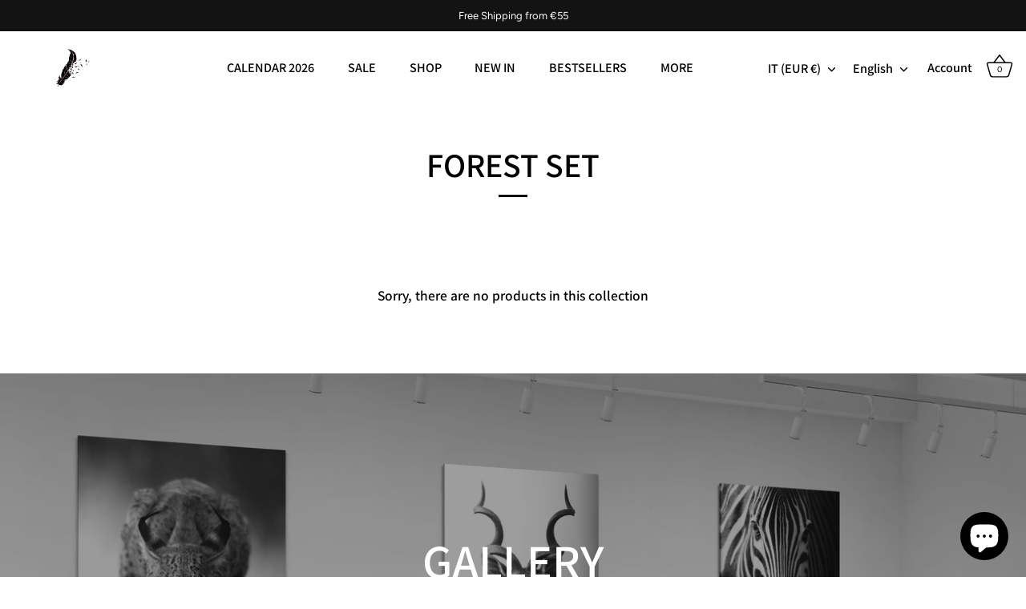

--- FILE ---
content_type: text/html; charset=utf-8
request_url: https://www.bymichelebavassano.com/en/collections/forest-set
body_size: 58953
content:
<!doctype html>
<html class="no-js" lang="en">
<head>
 
<script>
window.KiwiSizing = window.KiwiSizing === undefined ? {} : window.KiwiSizing;
KiwiSizing.shop = "bymichelebavassano.myshopify.com";


</script>
<meta name="facebook-domain-verification" content="j4yn655dd92kxe11ldqyhyp0s6c2es" />
  <script>
    window.dataLayer = window.dataLayer || [];
</script>

<!-- Google Tag Manager -->
<script>(function(w,d,s,l,i){w[l]=w[l]||[];w[l].push({'gtm.start':
new Date().getTime(),event:'gtm.js'});var f=d.getElementsByTagName(s)[0],
j=d.createElement(s),dl=l!='dataLayer'?'&l='+l:'';j.async=true;j.src=
'https://www.googletagmanager.com/gtm.js?id='+i+dl;f.parentNode.insertBefore(j,f);
})(window,document,'script','dataLayer','GTM-MKNHD27');</script>
<!-- End Google Tag Manager -->
  
  <!-- Showcase 5.4.2 -->

  
  <link rel="preload" href="//www.bymichelebavassano.com/cdn/shop/t/2/assets/styles.css?v=71354461236957597381764703732" as="style">

  <meta charset="utf-8" />
<meta name="viewport" content="width=device-width,initial-scale=1.0" />
<meta http-equiv="X-UA-Compatible" content="IE=edge">

<link rel="preconnect" href="https://cdn.shopify.com" crossorigin>
<link rel="preconnect" href="https://fonts.shopify.com" crossorigin>
<link rel="preconnect" href="https://monorail-edge.shopifysvc.com"><link rel="preload" as="font" href="//www.bymichelebavassano.com/cdn/fonts/figtree/figtree_n4.3c0838aba1701047e60be6a99a1b0a40ce9b8419.woff2" type="font/woff2" crossorigin><link rel="preload" as="font" href="//www.bymichelebavassano.com/cdn/fonts/figtree/figtree_n7.2fd9bfe01586148e644724096c9d75e8c7a90e55.woff2" type="font/woff2" crossorigin><link rel="preload" as="font" href="//www.bymichelebavassano.com/cdn/fonts/figtree/figtree_i4.89f7a4275c064845c304a4cf8a4a586060656db2.woff2" type="font/woff2" crossorigin><link rel="preload" as="font" href="//www.bymichelebavassano.com/cdn/fonts/figtree/figtree_i7.06add7096a6f2ab742e09ec7e498115904eda1fe.woff2" type="font/woff2" crossorigin><link rel="preload" as="font" href="//www.bymichelebavassano.com/cdn/fonts/assistant/assistant_n6.b2cbcfa81550fc99b5d970d0ef582eebcbac24e0.woff2" type="font/woff2" crossorigin><link rel="preload" as="font" href="//www.bymichelebavassano.com/cdn/fonts/assistant/assistant_n6.b2cbcfa81550fc99b5d970d0ef582eebcbac24e0.woff2" type="font/woff2" crossorigin><link rel="preload" as="font" href="//www.bymichelebavassano.com/cdn/fonts/assistant/assistant_n6.b2cbcfa81550fc99b5d970d0ef582eebcbac24e0.woff2" type="font/woff2" crossorigin><link rel="preload" href="//www.bymichelebavassano.com/cdn/shop/t/2/assets/vendor.min.js?v=29461139837223071051666639280" as="script">
<link rel="preload" href="//www.bymichelebavassano.com/cdn/shop/t/2/assets/theme.js?v=111495231684866070021666639280" as="script"><link rel="canonical" href="https://www.bymichelebavassano.com/en/collections/forest-set" /><link rel="shortcut icon" href="//www.bymichelebavassano.com/cdn/shop/files/piuma_1_2_1.png?v=1669504857" type="image/png" />
<link rel="preload" as="font" href="//www.bymichelebavassano.com/cdn/fonts/figtree/figtree_n5.3b6b7df38aa5986536945796e1f947445832047c.woff2" type="font/woff2" crossorigin><link rel="preload" as="font" href="//www.bymichelebavassano.com/cdn/fonts/figtree/figtree_n6.9d1ea52bb49a0a86cfd1b0383d00f83d3fcc14de.woff2" type="font/woff2" crossorigin><meta name="theme-color" content="#000000">

  <title>
    FOREST SET &ndash; bymichelebavassano
  </title>

<!-- Avada Boost Sales Script -->

      


          
          
          
          
          
          
          
          
          
          <script>
            const AVADA_ENHANCEMENTS = {};
            AVADA_ENHANCEMENTS.contentProtection = false;
            AVADA_ENHANCEMENTS.hideCheckoutButon = false;
            AVADA_ENHANCEMENTS.cartSticky = false;
            AVADA_ENHANCEMENTS.multiplePixelStatus = false;
            AVADA_ENHANCEMENTS.inactiveStatus = false;
            AVADA_ENHANCEMENTS.cartButtonAnimationStatus = false;
            AVADA_ENHANCEMENTS.whatsappStatus = false;
            AVADA_ENHANCEMENTS.messengerStatus = false;
            AVADA_ENHANCEMENTS.livechatStatus = false;
          </script>



























      <script>
        const AVADA_CDT = {};
        AVADA_CDT.products = [];
        AVADA_CDT.template = "collection";
        AVADA_CDT.collections = [];
        

        const AVADA_INVQTY = {};
        

        AVADA_CDT.cartitem = 0;
        AVADA_CDT.moneyformat = `€ {{amount_with_comma_separator}}`;
        AVADA_CDT.cartTotalPrice = 0;
        

        window.AVADA_BADGES = window.AVADA_BADGES || {};
        window.AVADA_BADGES = [{"showBadgeBorder":false,"badgeEffect":"","badgePageType":"product","headerText":"Secure Checkout With","badgeBorderRadius":3,"collectionPageInlinePosition":"after","description":"Increase a sense of urgency and boost conversation rate on each product page. ","badgeStyle":"color","badgeList":["https:\/\/cdn1.avada.io\/boost-sales\/visa.svg","https:\/\/cdn1.avada.io\/boost-sales\/mastercard.svg","https:\/\/cdn1.avada.io\/boost-sales\/americanexpress.svg","https:\/\/cdn1.avada.io\/boost-sales\/discover.svg","https:\/\/cdn1.avada.io\/boost-sales\/paypal.svg","https:\/\/cdn1.avada.io\/boost-sales\/applepay.svg","https:\/\/cdn1.avada.io\/boost-sales\/googlepay.svg"],"cartInlinePosition":"after","isSetCustomWidthMobile":false,"createdAt":"2023-02-06T18:03:04.283Z","homePageInlinePosition":"after","badgeWidth":"full-width","showHeaderText":true,"showBadges":true,"customWidthSize":450,"cartPosition":"","shopDomain":"bymichelebavassano.myshopify.com","shopId":"So2MT2UwLyg8yHOuvCcW","inlinePosition":"after","badgeBorderColor":"#e1e1e1","headingSize":16,"badgeCustomSize":70,"badgesSmartSelector":false,"headingColor":"#232323","textAlign":"avada-align-center","badgeSize":"small","priority":"0","collectionPagePosition":"","customWidthSizeInMobile":450,"name":"Product Pages","position":"","homePagePosition":"","status":true,"font":"default","removeBranding":true,"id":"i1Gn2xIUzVrRTUPlpgBt"},{"badgeEffect":"","showBadgeBorder":false,"badgePageType":"footer","headerText":"","badgeBorderRadius":3,"collectionPageInlinePosition":"after","description":"Win customers' trust from every pages by showing various trust badges at website's footer.","badgeStyle":"color","badgeList":["https:\/\/cdn1.avada.io\/boost-sales\/visa.svg","https:\/\/cdn1.avada.io\/boost-sales\/mastercard.svg","https:\/\/cdn1.avada.io\/boost-sales\/americanexpress.svg","https:\/\/cdn1.avada.io\/boost-sales\/discover.svg","https:\/\/cdn1.avada.io\/boost-sales\/paypal.svg","https:\/\/cdn1.avada.io\/boost-sales\/applepay.svg","https:\/\/cdn1.avada.io\/boost-sales\/googlepay.svg"],"cartInlinePosition":"after","isSetCustomWidthMobile":false,"createdAt":"2023-02-06T18:03:03.671Z","homePageInlinePosition":"after","badgeWidth":"full-width","showBadges":true,"showHeaderText":true,"customWidthSize":450,"cartPosition":"","shopDomain":"bymichelebavassano.myshopify.com","shopId":"So2MT2UwLyg8yHOuvCcW","inlinePosition":"after","badgeBorderColor":"#e1e1e1","headingSize":16,"badgeCustomSize":40,"badgesSmartSelector":false,"headingColor":"#232323","textAlign":"avada-align-center","badgeSize":"custom","priority":"0","selectedPreset":"Payment 1","collectionPagePosition":"","customWidthSizeInMobile":450,"name":"Footer","position":"","homePagePosition":"","status":true,"font":"default","removeBranding":true,"id":"jWgTkIDRZXMedgNRvVfA"}];

        window.AVADA_GENERAL_SETTINGS = window.AVADA_GENERAL_SETTINGS || {};
        window.AVADA_GENERAL_SETTINGS = null;

        window.AVADA_COUNDOWNS = window.AVADA_COUNDOWNS || {};
        window.AVADA_COUNDOWNS = [{"badgeStatus":false},{},{"id":"mHpaCq2njrkL2uCbdrme","categoryNumbWidth":30,"countdownSmartSelector":false,"numbWidth":60,"collectionPageInlinePosition":"after","stockTextSize":16,"daysText":"Days","countdownEndAction":"HIDE_COUNTDOWN","saleCustomSeconds":"59","secondsText":"Seconds","createdAt":"2023-02-06T18:03:04.381Z","txtDatePos":"txt_outside_box","numbHeight":60,"txtDateSize":16,"shopId":"So2MT2UwLyg8yHOuvCcW","inlinePosition":"after","headingSize":30,"categoryTxtDateSize":8,"textAlign":"text-center","displayLayout":"square-countdown","categoryNumberSize":14,"priority":"0","displayType":"ALL_PRODUCT","numbBorderColor":"#cccccc","productIds":[],"collectionPagePosition":"","name":"Product Pages","numbBorderWidth":1,"manualDisplayPlacement":"after","position":"form[action='\/cart\/add']","showCountdownTimer":true,"conditions":{"type":"ALL","conditions":[{"type":"TITLE","value":"","operation":"CONTAINS"}]},"timeUnits":"unit-dhms","status":true,"manualDisplayPosition":"form[action='\/cart\/add']","stockTextBefore":"Only {{stock_qty}} left in stock. Hurry up 🔥","saleCustomMinutes":"10","categoryUseDefaultSize":true,"saleDateType":"date-custom","description":"Increase urgency and boost conversions for each product page.","numbBgColor":"#ffffff","txtDateColor":"#122234","numbColor":"#122234","minutesText":"Minutes","showInventoryCountdown":true,"numbBorderRadius":0,"shopDomain":"bymichelebavassano.myshopify.com","countdownTextBottom":"","productExcludeIds":[],"headingColor":"#0985C5","stockType":"real_stock","linkText":"Hurry! sale ends in","saleCustomHours":"00","hoursText":"Hours","categoryTxtDatePos":"txt_outside_box","useDefaultSize":true,"stockTextColor":"#122234","categoryNumbHeight":30,"saleCustomDays":"00","removeBranding":true}];

        window.AVADA_STOCK_COUNTDOWNS = window.AVADA_STOCK_COUNTDOWNS || {};
        window.AVADA_STOCK_COUNTDOWNS = {};

        window.AVADA_COUNDOWNS_V2 = window.AVADA_COUNDOWNS_V2 || {};
        window.AVADA_COUNDOWNS_V2 = [{"id":"Tibu6nuNSX5RNcbqBMje","classes":["Avada-CDTV2__Display--block"],"timeType":"date_sale_to","whenTimeReached":"hide_block","secondsCustom":1,"isCanChangeBgContainer":true,"shopId":"So2MT2UwLyg8yHOuvCcW","widgetId":"AVADA-MQH9R2F11SSB","bgNumberColor":"","pageShowCountdown":"product","name":"Countdown Timer 21\/02\/23","createdAt":"2023-02-21T18:20:56.067Z","isFirstSave":false,"specificCollectionIds":[426213638458],"isShowToCollectionPages":true,"hoursText":"Hours","daysText":"Days","presetType":"light","isSpecificTimeZone":true,"timeZone":"Europe\/Rome","size":"medium","secondsText":"Seconds","image":"\/92271a0219fe359f483650aae4500330.png","minutesText":"Minutes","preset":"berlin","isCanChangeBgNumberColor":false,"isAdvancedSettings":true,"status":true,"isShowToProductPages":false,"conditionToShow":"allProduct","hoursCustom":"39","startTime":"2024-02-25T10:18","daysCustom":"","minutesCustom":"","designSetting":[{"path":"designSetting.0","components":[],"name":"Heading","style":{"path":"designSetting.0.style","color":"#202223"},"label":"Last Chance! Sale ends in ","type":"heading"},{"path":"designSetting.1","components":[{"path":"designSetting.1.components.0","components":[{"path":"designSetting.1.components.0.components.0","identification":"dayValue","unitLabel":"","classes":[""],"name":"CD Item Value","style":{"border":"0.3rem solid #CCCCCC","padding":"2rem","path":"designSetting.1.components.0.components.0.style","color":"#202223","borderRadius":"50%","fontWeight":"500"},"label":"","type":"countdownItemValue"},{"path":"designSetting.1.components.0.components.1","identification":"dayLabel","classes":["Avada-CDTV2__PositionLabel--bottom"],"name":"CD Item Label","style":{"padding":"2rem","path":"designSetting.1.components.0.components.1.style","color":"#202223","position":"absolute"},"type":"countdownItemLabel"}],"identification":"Day","name":"Item Container","style":{"padding":"0.5rem 0.1rem","path":"designSetting.1.components.0.style"},"label":"Days","type":"itemContainer","value":"00"},{"path":"designSetting.1.components.1","components":[{"path":"designSetting.1.components.1.components.0","identification":"hourValue","unitLabel":"","classes":[""],"name":"CD Item Value","style":{"border":"0.3rem solid #CCCCCC","padding":"2rem","path":"designSetting.1.components.1.components.0.style","color":"#202223","borderRadius":"50%","fontWeight":"500"},"label":"","type":"countdownItemValue"},{"path":"designSetting.1.components.1.components.1","identification":"hourLabel","classes":["Avada-CDTV2__PositionLabel--bottom"],"name":"CD Item Label","style":{"padding":"2rem","path":"designSetting.1.components.1.components.1.style","color":"#202223","position":"absolute"},"type":"countdownItemLabel"}],"identification":"Hour","name":"Item Container","style":{"padding":"0.5rem 0.1rem","path":"designSetting.1.components.1.style"},"label":"Hours","type":"itemContainer","value":"23"},{"path":"designSetting.1.components.2","components":[{"path":"designSetting.1.components.2.components.0","identification":"minuteValue","unitLabel":"","classes":[""],"name":"CD Item Value","style":{"border":"0.3rem solid #CCCCCC","padding":"2rem","path":"designSetting.1.components.2.components.0.style","color":"#202223","borderRadius":"50%","fontWeight":"500"},"label":"","type":"countdownItemValue"},{"path":"designSetting.1.components.2.components.1","identification":"minuteLabel","classes":["Avada-CDTV2__PositionLabel--bottom"],"name":"CD Item Label","style":{"padding":"2rem","path":"designSetting.1.components.2.components.1.style","color":"#202223","position":"absolute"},"type":"countdownItemLabel"}],"identification":"Minute","name":"Item Container","style":{"padding":"0.5rem 0.1rem","path":"designSetting.1.components.2.style"},"label":"Minutes","type":"itemContainer","value":"37"},{"path":"designSetting.1.components.3","components":[{"path":"designSetting.1.components.3.components.0","identification":"secondValue","unitLabel":"","classes":[""],"name":"CD Item Value","style":{"border":"0.3rem solid #CCCCCC","padding":"2rem","path":"designSetting.1.components.3.components.0.style","color":"#202223","borderRadius":"50%","fontWeight":"500"},"label":"","type":"countdownItemValue"},{"path":"designSetting.1.components.3.components.1","identification":"secondLabel","classes":["Avada-CDTV2__PositionLabel--bottom"],"name":"CD Item Label","style":{"padding":"2rem","path":"designSetting.1.components.3.components.1.style","color":"#202223","position":"absolute"},"type":"countdownItemLabel"}],"identification":"Second","name":"Item Container","style":{"padding":"0.5rem 0.1rem","path":"designSetting.1.components.3.style"},"label":"Seconds","type":"itemContainer","value":"28"}],"name":"Countdown","label":"","type":"countdown"}],"endTime":"2024-02-27T21:55","updatedAt":"2024-02-26T21:17:36.512Z"}];

        window.AVADA_BADGES_V2 = window.AVADA_BADGES_V2 || {};
        window.AVADA_BADGES_V2 = [];

        window.AVADA_INACTIVE_TAB = window.AVADA_INACTIVE_TAB || {};
        window.AVADA_INACTIVE_TAB = {"showWhen":"cart_only","animationTitle":"swap_between_titles","title":"","status":false,"intervalBlinkTime":5};

        window.AVADA_LIVECHAT = window.AVADA_LIVECHAT || {};
        window.AVADA_LIVECHAT = {"chatMessenger":{"excludesPages":"","livechatTextColor":"#F8F8F8","livechatBgColor":"#007EFF","whatsappDesBgColor":"#0A7CFF","livechatCustomIcon":"","whatsappDesTextColor":"#FFFFFF","whatsappTitle":"Hi there!","customExcludeUrls":"","enableChatMobile":true,"messageTextColor":"#FFFFFF","whatsappStyle":"whatsapp-style-1","customCss":"","presetId":"whatsapp","pageID":"","whatsappMessage":"Have a look around! Let us know if you have any question","messageText":"Hi! How can we help you?","messageColor":"#0A7CFF","whatsappStatus":false,"whatsappTextColor":"#FFFFFF","chatPosition":"avada-position-right","messageLanguage":"en_US","enableAdvanced":false,"enableChatDesktop":true,"chatDisplayPage":"all","messengerStatus":false,"whatsappBgColor":"#25D366","whatsappBottomText":"Call us for any inquiries","livechatIcon":"https:\/\/i.imgur.com\/CQXjImt.png"},"whatsapp":[{"id":"BGp381h4gNcWCAcgwBh3","onThursdayFrom":"17:00","onTuesday":true,"name":"bymichelebavassano","custom_bg_url":"","onMondayTo":"09:00","status":true,"onSaturdayTo":"09:00","phone":"","onTuesdayTo":"09:00","onThursdayTo":"09:00","onSundayTo":"09:00","shopId":"So2MT2UwLyg8yHOuvCcW","onSundayFrom":"17:00","onWednesdayTo":"09:00","onThursday":true,"createdAt":"2023-02-06T18:22:03.656Z","description":"Typically replies within an hour","onFriday":true,"onSaturdayFrom":"17:00","onlineTime":"available","onMonday":true,"onTuesdayFrom":"17:00","onWednesday":true,"onFridayFrom":"17:00","role":"","onWednesdayFrom":"17:00","onFridayTo":"09:00","onMondayFrom":"17:00","firstMess":"Hi there 👋.How can I help you? ","background_image":""}],"livechatStatus":false};

        window.AVADA_STICKY_ATC = window.AVADA_STICKY_ATC || {};
        window.AVADA_STICKY_ATC = null;

        window.AVADA_ATC_ANIMATION = window.AVADA_ATC_ANIMATION || {};
        window.AVADA_ATC_ANIMATION = null;

        window.AVADA_SP = window.AVADA_SP || {};
        window.AVADA_SP = {"shop":"So2MT2UwLyg8yHOuvCcW","configuration":{"position":"bottom-left","hide_time_ago":false,"smart_hide":false,"smart_hide_time":3,"smart_hide_unit":"days","truncate_product_name":true,"display_duration":5,"first_delay":10,"pops_interval":10,"max_pops_display":20,"show_mobile":true,"mobile_position":"bottom","animation":"fadeInUp","out_animation":"fadeOutDown","with_sound":false,"display_order":"order","only_product_viewing":false,"notice_continuously":false,"custom_css":"","replay":true,"included_urls":"","excluded_urls":"","excluded_product_type":"","countries_all":true,"countries":[],"allow_show":"all","hide_close":true,"close_time":1,"close_time_unit":"days","support_rtl":false},"notifications":{"UHsWqkKLCNMqYP8dEa7V":{"settings":{"heading_text":"{{first_name}} in {{city}}, {{country}}","heading_font_weight":500,"heading_font_size":12,"content_text":"Purchased {{product_name}}","content_font_weight":800,"content_font_size":13,"background_image":"","background_color":"#FFF","heading_color":"#111","text_color":"#142A47","time_color":"#234342","with_border":false,"border_color":"#333333","border_width":1,"border_radius":20,"image_border_radius":20,"heading_decoration":null,"hover_product_decoration":null,"hover_product_color":"#122234","with_box_shadow":true,"font":"Raleway","language_code":"en","with_static_map":false,"use_dynamic_names":false,"dynamic_names":"","use_flag":false,"popup_custom_link":"","popup_custom_image":"","display_type":"popup","use_counter":false,"counter_color":"#0b4697","counter_unit_color":"#0b4697","counter_unit_plural":"views","counter_unit_single":"view","truncate_product_name":false,"allow_show":"all","included_urls":"","excluded_urls":""},"type":"order","items":[],"source":"shopify\/order"}},"removeBranding":true};

        window.AVADA_SP_V2 = window.AVADA_SP_V2 || {};
        window.AVADA_SP_V2 = [{"id":"7BSdAX6V7YDyW1lG4ldt","borderColor":"#333333","isHideCustomerName":false,"isUseAdvancedSettings":false,"truncateProductName":false,"contentFontSize":13,"dayAgoTimeUnit":"hours","type":"recent_sales","importDemo":"import_random_product","desktopPosition":"bottom_left","borderWidth":1,"shopId":"So2MT2UwLyg8yHOuvCcW","isShowOnMobile":true,"withBorder":false,"headingFontSize":12,"contentFontWeight":800,"mobilePositions":"bottom","languageCode":"en","isGenerateDayAgo":true,"notificationsImport":[],"dayAgoTime":"1","isShowDemo":false,"name":"Recent Sale","specificProducts":[],"font":"Raleway","headingFontWeight":500,"backgroundImage":null,"contentText":"\u003cp\u003ePurchased {{product_name}}\u003c\/p\u003e","createdAt":"2023-02-06T18:03:03.701Z","borderRadius_wrapper":"50.5px 5px 5px 50.5px","headingText":"\u003cp\u003eSomeone in {{city}}, {{country}}\u003c\/p\u003e","isLock":false,"counterUnitColor":"#0b4697","backgroundColor":"#FFF","headingColor":"#000","borderRadius":"6px","timeColor":"#142A47","imageBorderRadius":"6px","counterColor":"#0b4697","typeTheme":"basic1","textColor":"#142A47","selectPage":["product","cart","article","collection"],"triggerCollectionIds":[426089578810,428473516346,428469125434,428477612346,428475777338,426116514106,426081780026,426213769530,426082009402,426089382202,426092822842,425953198394,426208919866,426081911098,426089283898,426116317498,426213703994,426081648954,426089414970,436239401274,426082107706,426081812794,426081747258,427385389370,426081222970,426213015866,426213638458],"chooseTriggerPopup":"specific_products","status":false,"notifications":[{"city":"Rovigo","country":"Italy","date":"2025-12-22T10:15:00.000Z","product_image":"https:\/\/cdn.shopify.com\/s\/files\/1\/0555\/6161\/7722\/files\/Calendar_Mockup_A3_1-sharpened.jpg?v=1761416235","title":"WILD CALENDAR 2026","first_name":"Monica","product_id":9884563439945,"product_handle":"wild-calendar-2026","shipping_country":"Italy","type":"order","shipping_city":"Rovigo","product_link":"https:\/\/bymichelebavassano.myshopify.com\/products\/wild-calendar-2026","product_name":"WILD CALENDAR 2026","shipping_first_name":"Monica"},{"product_handle":"wild-calendar-2026","city":"Darfo Boario Terme","product_link":"https:\/\/bymichelebavassano.myshopify.com\/products\/wild-calendar-2026","date":"2025-12-21T16:23:01.000Z","product_name":"WILD CALENDAR 2026","shipping_city":"Darfo Boario Terme","shipping_first_name":"Cristian","country":"Italy","product_id":9884563439945,"first_name":"Cristian","title":"WILD CALENDAR 2026","type":"order","shipping_country":"Italy","product_image":"https:\/\/cdn.shopify.com\/s\/files\/1\/0555\/6161\/7722\/files\/Calendar_Mockup_A3_1-sharpened.jpg?v=1761416235"},{"shipping_first_name":"Thomas","title":"WILD CALENDAR 2026","date":"2025-12-17T18:10:16.000Z","country":"Netherlands","first_name":"Thomas","type":"order","city":"Veldhoven","shipping_city":"Veldhoven","product_link":"https:\/\/bymichelebavassano.myshopify.com\/products\/wild-calendar-2026","product_name":"WILD CALENDAR 2026","shipping_country":"Netherlands","product_id":9884563439945,"product_handle":"wild-calendar-2026","product_image":"https:\/\/cdn.shopify.com\/s\/files\/1\/0555\/6161\/7722\/files\/Calendar_Mockup_A3_1-sharpened.jpg?v=1761416235"},{"country":"Netherlands","shipping_city":"Veldhoven","shipping_first_name":"Thomas","product_image":"https:\/\/cdn.shopify.com\/s\/files\/1\/0555\/6161\/7722\/files\/66.png?v=1728139016","shipping_country":"Netherlands","city":"Veldhoven","first_name":"Thomas","product_link":"https:\/\/bymichelebavassano.myshopify.com\/products\/kudu","product_handle":"kudu","title":"KUDU - Premium Paper \/ 40x50 cm","type":"order","product_id":8035082305850,"date":"2025-12-17T18:10:16.000Z","product_name":"KUDU"},{"product_link":"https:\/\/bymichelebavassano.myshopify.com\/products\/wild-calendar-2026","date":"2025-12-15T00:15:05.000Z","shipping_city":"Zwaag","product_handle":"wild-calendar-2026","product_image":"https:\/\/cdn.shopify.com\/s\/files\/1\/0555\/6161\/7722\/files\/Calendar_Mockup_A3_1-sharpened.jpg?v=1761416235","first_name":"Costas","country":"Netherlands","city":"Zwaag","shipping_country":"Netherlands","shipping_first_name":"Costas","title":"WILD CALENDAR 2026","product_id":9884563439945,"product_name":"WILD CALENDAR 2026","type":"order"},{"shipping_city":"Wemeldinge","date":"2025-12-14T18:50:51.000Z","product_name":"WILD CALENDAR 2026","title":"WILD CALENDAR 2026","first_name":"wouter","product_link":"https:\/\/bymichelebavassano.myshopify.com\/products\/wild-calendar-2026","city":"Wemeldinge","product_id":9884563439945,"shipping_country":"Netherlands","product_image":"https:\/\/cdn.shopify.com\/s\/files\/1\/0555\/6161\/7722\/files\/Calendar_Mockup_A3_1-sharpened.jpg?v=1761416235","shipping_first_name":"wouter","product_handle":"wild-calendar-2026","type":"order","country":"Netherlands"},{"shipping_city":"Civitavecchia","product_name":"WILD CALENDAR 2026","date":"2025-12-13T18:24:33.000Z","product_image":"https:\/\/cdn.shopify.com\/s\/files\/1\/0555\/6161\/7722\/files\/Calendar_Mockup_A3_1-sharpened.jpg?v=1761416235","product_id":9884563439945,"product_handle":"wild-calendar-2026","title":"WILD CALENDAR 2026","product_link":"https:\/\/bymichelebavassano.myshopify.com\/products\/wild-calendar-2026","type":"order","country":"Italy","city":"Civitavecchia","shipping_country":"Italy","first_name":"Costanza","shipping_first_name":"Costanza"},{"product_link":"https:\/\/bymichelebavassano.myshopify.com\/products\/wild-calendar-2026","product_handle":"wild-calendar-2026","date":"2025-12-12T20:38:20.000Z","product_image":"https:\/\/cdn.shopify.com\/s\/files\/1\/0555\/6161\/7722\/files\/Calendar_Mockup_A3_1-sharpened.jpg?v=1761416235","first_name":"Motas","country":"France","city":"ORLEANS","product_id":9884563439945,"title":"WILD CALENDAR 2026","shipping_first_name":"Motas","shipping_city":"ORLEANS","product_name":"WILD CALENDAR 2026","type":"order","shipping_country":"France"},{"first_name":"Luca","product_name":"WINTER WOLF","product_handle":"winter-wolf","type":"order","title":"WINTER WOLF - Premium Paper \/ 40x50 cm","product_link":"https:\/\/bymichelebavassano.myshopify.com\/products\/winter-wolf","product_id":9891880141129,"product_image":"https:\/\/cdn.shopify.com\/s\/files\/1\/0555\/6161\/7722\/files\/11_a3c3ba9f-daab-46b5-9315-ec4e84533fe3.png?v=1761476853","city":"Brebbia","shipping_country":"Italy","shipping_city":"Brebbia","date":"2025-12-12T17:38:33.000Z","country":"Italy","shipping_first_name":"Luca"},{"product_id":8018641518906,"date":"2025-12-12T17:38:33.000Z","first_name":"Luca","type":"order","product_handle":"mother-and-son","shipping_country":"Italy","shipping_first_name":"Luca","product_image":"https:\/\/cdn.shopify.com\/s\/files\/1\/0555\/6161\/7722\/files\/40.png?v=1728139018","city":"Brebbia","country":"Italy","title":"MOTHER AND SON - Canvas \/ 40x50 cm","shipping_city":"Brebbia","product_link":"https:\/\/bymichelebavassano.myshopify.com\/products\/mother-and-son","product_name":"MOTHER AND SON"},{"city":"Walcourt","product_image":"https:\/\/cdn.shopify.com\/s\/files\/1\/0555\/6161\/7722\/files\/Calendar_Mockup_A3_1-sharpened.jpg?v=1761416235","title":"WILD CALENDAR 2026","shipping_country":"Belgium","shipping_first_name":"Jerome","product_link":"https:\/\/bymichelebavassano.myshopify.com\/products\/wild-calendar-2026","type":"order","country":"Belgium","product_name":"WILD CALENDAR 2026","product_id":9884563439945,"first_name":"Jerome","date":"2025-12-11T14:35:53.000Z","product_handle":"wild-calendar-2026","shipping_city":"Walcourt"},{"type":"order","first_name":"FEDERICA","date":"2025-12-10T11:11:51.000Z","city":"Montesolaro","product_handle":"colibri-ii","shipping_first_name":"FEDERICA","product_name":"COLIBRÌ II","product_id":7982266024250,"shipping_city":"Montesolaro","country":"Italy","product_image":"https:\/\/cdn.shopify.com\/s\/files\/1\/0555\/6161\/7722\/files\/41.png?v=1728139015","title":"COLIBRÌ II - Premium Paper \/ 30x40 cm","shipping_country":"Italy","product_link":"https:\/\/bymichelebavassano.myshopify.com\/products\/colibri-ii"},{"shipping_first_name":"FEDERICA","product_link":"https:\/\/bymichelebavassano.myshopify.com\/products\/little-king","first_name":"FEDERICA","country":"Italy","shipping_city":"Montesolaro","date":"2025-12-10T11:11:51.000Z","type":"order","product_name":"LITTLE KING","shipping_country":"Italy","title":"LITTLE KING - Premium Paper \/ 30x40 cm","product_handle":"little-king","city":"Montesolaro","product_id":9562110001481,"product_image":"https:\/\/cdn.shopify.com\/s\/files\/1\/0555\/6161\/7722\/files\/1_c6bf5b63-3097-48d9-b374-11494ba5c060.png?v=1740505298"},{"shipping_country":"Italy","product_id":8035108159802,"product_name":"ORANGE FLAME","product_handle":"orange-flame","product_image":"https:\/\/cdn.shopify.com\/s\/files\/1\/0555\/6161\/7722\/files\/30.png?v=1728139017","product_link":"https:\/\/bymichelebavassano.myshopify.com\/products\/orange-flame","title":"ORANGE FLAME - Premium Paper \/ 30x40 cm","type":"order","date":"2025-12-10T11:11:51.000Z","shipping_first_name":"FEDERICA","shipping_city":"Montesolaro","city":"Montesolaro","first_name":"FEDERICA","country":"Italy"},{"shipping_city":"Stroncone","product_link":"https:\/\/bymichelebavassano.myshopify.com\/products\/wild-calendar-2026","product_name":"WILD CALENDAR 2026","first_name":"Nicolò","product_id":9884563439945,"title":"WILD CALENDAR 2026","country":"Italy","type":"order","product_handle":"wild-calendar-2026","shipping_first_name":"Nicolò","product_image":"https:\/\/cdn.shopify.com\/s\/files\/1\/0555\/6161\/7722\/files\/Calendar_Mockup_A3_1-sharpened.jpg?v=1761416235","date":"2025-12-09T21:09:27.000Z","city":"Stroncone","shipping_country":"Italy"},{"product_link":"https:\/\/bymichelebavassano.myshopify.com\/products\/wild-calendar-2026","product_name":"WILD CALENDAR 2026","product_id":9884563439945,"product_handle":"wild-calendar-2026","country":"Italy","shipping_first_name":"Gabriele","shipping_city":"Roma","type":"order","shipping_country":"Italy","date":"2025-12-09T12:00:19.000Z","title":"WILD CALENDAR 2026","city":"Roma","first_name":"Gabriele","product_image":"https:\/\/cdn.shopify.com\/s\/files\/1\/0555\/6161\/7722\/files\/Calendar_Mockup_A3_1-sharpened.jpg?v=1761416235"},{"product_handle":"wild-calendar-2026","product_image":"https:\/\/cdn.shopify.com\/s\/files\/1\/0555\/6161\/7722\/files\/Calendar_Mockup_A3_1-sharpened.jpg?v=1761416235","type":"order","country":"Spain","shipping_first_name":"Sandra","product_name":"WILD CALENDAR 2026","title":"WILD CALENDAR 2026","shipping_country":"Spain","product_id":9884563439945,"shipping_city":"San Agustín del Guadalix","first_name":"Sandra","product_link":"https:\/\/bymichelebavassano.myshopify.com\/products\/wild-calendar-2026","date":"2025-12-08T20:34:44.000Z","city":"San Agustín del Guadalix"},{"title":"WILD CALENDAR 2026","shipping_country":"Italy","product_name":"WILD CALENDAR 2026","country":"Italy","date":"2025-12-08T19:10:33.000Z","first_name":"Eleonora","product_link":"https:\/\/bymichelebavassano.myshopify.com\/products\/wild-calendar-2026","product_image":"https:\/\/cdn.shopify.com\/s\/files\/1\/0555\/6161\/7722\/files\/Calendar_Mockup_A3_1-sharpened.jpg?v=1761416235","type":"order","product_handle":"wild-calendar-2026","shipping_city":"Rovetta","city":"Rovetta","product_id":9884563439945,"shipping_first_name":"Eleonora"},{"shipping_first_name":"アマンダ","date":"2025-12-08T17:48:36.000Z","country":"Japan","first_name":"アマンダ","product_link":"https:\/\/bymichelebavassano.myshopify.com\/products\/wild-calendar-2026","city":"名古屋市","product_name":"WILD CALENDAR 2026","shipping_country":"Japan","shipping_city":"名古屋市","product_handle":"wild-calendar-2026","type":"order","product_image":"https:\/\/cdn.shopify.com\/s\/files\/1\/0555\/6161\/7722\/files\/Calendar_Mockup_A3_1-sharpened.jpg?v=1761416235","title":"WILD CALENDAR 2026","product_id":9884563439945},{"product_handle":"yawn","shipping_country":"Italy","product_link":"https:\/\/bymichelebavassano.myshopify.com\/products\/yawn","city":"Vado-Monzuno","first_name":"Stefano","product_id":8028684583226,"product_name":"YAWN","shipping_city":"Vado-Monzuno","title":"YAWN - Premium Paper \/ 30x40 cm","type":"order","product_image":"https:\/\/cdn.shopify.com\/s\/files\/1\/0555\/6161\/7722\/files\/73.png?v=1728139017","date":"2025-12-08T14:56:14.000Z","country":"Italy","shipping_first_name":"Stefano"},{"date":"2025-12-08T13:15:10.000Z","product_name":"WILD CALENDAR 2026","shipping_city":"Cesena","shipping_country":"Italy","product_id":9884563439945,"product_image":"https:\/\/cdn.shopify.com\/s\/files\/1\/0555\/6161\/7722\/files\/Calendar_Mockup_A3_1-sharpened.jpg?v=1761416235","type":"order","product_handle":"wild-calendar-2026","first_name":"Niccolò","title":"WILD CALENDAR 2026","city":"Cesena","shipping_first_name":"Niccolò","product_link":"https:\/\/bymichelebavassano.myshopify.com\/products\/wild-calendar-2026","country":"Italy"},{"country":"Italy","shipping_country":"Italy","product_handle":"wild-calendar-2026","title":"WILD CALENDAR 2026","date":"2025-12-07T11:02:35.000Z","type":"order","product_name":"WILD CALENDAR 2026","product_image":"https:\/\/cdn.shopify.com\/s\/files\/1\/0555\/6161\/7722\/files\/Calendar_Mockup_A3_1-sharpened.jpg?v=1761416235","product_id":9884563439945,"product_link":"https:\/\/bymichelebavassano.myshopify.com\/products\/wild-calendar-2026","shipping_city":"Provaglio d'iseo","first_name":"Manuel","shipping_first_name":"Manuel","city":"Provaglio d'iseo"},{"type":"order","country":"Italy","city":"Montespertoli","shipping_first_name":"Chiara","product_id":9341929062729,"shipping_city":"Montespertoli","product_image":"https:\/\/cdn.shopify.com\/s\/files\/1\/0555\/6161\/7722\/files\/Progettosenzatitolo_57_d643db9e-1d84-4718-b362-183595c1c104.png?v=1728214807","product_handle":"master-of-camouflage","title":"MASTER OF CAMOUFLAGE - Premium Paper \/ 45x30 cm","product_name":"MASTER OF CAMOUFLAGE","product_link":"https:\/\/bymichelebavassano.myshopify.com\/products\/master-of-camouflage","shipping_country":"Italy","first_name":"Chiara","date":"2025-12-07T10:36:09.000Z"},{"title":"WILD CALENDAR 2026","date":"2025-12-06T13:40:53.000Z","shipping_country":"Italy","country":"Italy","product_id":9884563439945,"product_link":"https:\/\/bymichelebavassano.myshopify.com\/products\/wild-calendar-2026","city":"Gorgo","shipping_first_name":"Isabella","product_image":"https:\/\/cdn.shopify.com\/s\/files\/1\/0555\/6161\/7722\/files\/Calendar_Mockup_A3_1-sharpened.jpg?v=1761416235","first_name":"Isabella","type":"order","product_handle":"wild-calendar-2026","shipping_city":"Gorgo","product_name":"WILD CALENDAR 2026"},{"shipping_city":"Heinsberg","title":"WILD CALENDAR 2026","product_handle":"wild-calendar-2026","product_name":"WILD CALENDAR 2026","city":"Heinsberg","product_id":9884563439945,"country":"Germany","shipping_country":"Germany","first_name":"Mia","product_link":"https:\/\/bymichelebavassano.myshopify.com\/products\/wild-calendar-2026","product_image":"https:\/\/cdn.shopify.com\/s\/files\/1\/0555\/6161\/7722\/files\/Calendar_Mockup_A3_1-sharpened.jpg?v=1761416235","shipping_first_name":"Mia","date":"2025-12-05T21:03:14.000Z","type":"order"},{"product_handle":"hug-iii","product_name":"HUG III","title":"HUG III - Premium Paper \/ 40x50 cm","product_link":"https:\/\/bymichelebavassano.myshopify.com\/products\/hug-iii","shipping_city":"Péone","product_id":8021491220794,"country":"France","shipping_first_name":"Amandine","type":"order","date":"2025-12-02T10:37:05.000Z","city":"Péone","product_image":"https:\/\/cdn.shopify.com\/s\/files\/1\/0555\/6161\/7722\/files\/Progetto_senza_titolo_27.png?v=1728141413","first_name":"Amandine","shipping_country":"France"},{"title":"WILD CALENDAR 2026","country":"Italy","product_handle":"wild-calendar-2026","date":"2025-12-02T10:35:19.000Z","product_link":"https:\/\/bymichelebavassano.myshopify.com\/products\/wild-calendar-2026","shipping_city":"TRECATE","shipping_country":"Italy","shipping_first_name":"PAOLO","first_name":"PAOLO","city":"TRECATE","product_image":"https:\/\/cdn.shopify.com\/s\/files\/1\/0555\/6161\/7722\/files\/Calendar_Mockup_A3_1-sharpened.jpg?v=1761416235","type":"order","product_id":9884563439945,"product_name":"WILD CALENDAR 2026"},{"product_handle":"wild-calendar-2026","date":"2025-12-02T08:51:07.000Z","first_name":"Moritz","shipping_city":"Dresden","shipping_first_name":"Moritz","title":"WILD CALENDAR 2026","product_link":"https:\/\/bymichelebavassano.myshopify.com\/products\/wild-calendar-2026","country":"Germany","product_id":9884563439945,"city":"Dresden","product_name":"WILD CALENDAR 2026","product_image":"https:\/\/cdn.shopify.com\/s\/files\/1\/0555\/6161\/7722\/files\/Calendar_Mockup_A3_1-sharpened.jpg?v=1761416235","shipping_country":"Germany","type":"order"},{"product_link":"https:\/\/bymichelebavassano.myshopify.com\/products\/maternal-care-b-w","title":"MATERNAL CARE - B\u0026W - Premium Paper \/ 60x80 cm","product_handle":"maternal-care-b-w","country":"France","shipping_first_name":"Fabienne","date":"2025-12-02T00:30:49.000Z","type":"order","product_id":8019439616314,"shipping_city":"Fouesnant","shipping_country":"France","city":"Fouesnant","product_name":"MATERNAL CARE - B\u0026W","first_name":"Fabienne","product_image":"https:\/\/cdn.shopify.com\/s\/files\/1\/0555\/6161\/7722\/files\/Progetto_senza_titolo_33.png?v=1728142293"},{"shipping_country":"Italy","type":"order","product_link":"https:\/\/bymichelebavassano.myshopify.com\/products\/wild-calendar-2026","shipping_first_name":"Valerio","first_name":"Valerio","city":"Roma","shipping_city":"Roma","title":"WILD CALENDAR 2026","product_name":"WILD CALENDAR 2026","country":"Italy","date":"2025-12-01T19:38:37.000Z","product_handle":"wild-calendar-2026","product_id":9884563439945,"product_image":"https:\/\/cdn.shopify.com\/s\/files\/1\/0555\/6161\/7722\/files\/Calendar_Mockup_A3_1-sharpened.jpg?v=1761416235"}]},{"id":"hfxwLlPLAzqWwxCUFMud","borderColor":"#333333","truncateProductName":false,"contentFontSize":13,"dayAgoTimeUnit":"hours","type":"recent_sales","desktopPosition":"bottom_left","borderWidth":1,"shopId":"So2MT2UwLyg8yHOuvCcW","isShowOnMobile":true,"backgroundColor":"#FFF","withBorder":false,"headingFontSize":12,"contentFontWeight":800,"mobilePositions":"bottom","languageCode":"en","isGenerateDayAgo":true,"notificationsImport":[],"dayAgoTime":"1","isShowDemo":false,"name":"September 2023","typeTheme":"basic1","specificProducts":[],"headingFontWeight":500,"font":"Raleway","counterUnitColor":"#0b4697","address":{"country":"Italy","city":"Bologna"},"headingColor":"#000","isHideCustomerName":true,"isUseAdvancedSettings":true,"backgroundImage":null,"contentText":"\u003cp\u003ePurchased {{product_name}}\u003c\/p\u003e","textColor":"#000000","isLock":false,"createdAt":"2023-09-10T17:50:49.783Z","headingText":"\u003cp\u003e{{first_name}} in {{country}}\u003c\/p\u003e","borderRadius":"6px","timeColor":"#000000","productsRandom":[{"image":{"src":"https:\/\/cdn.shopify.com\/s\/files\/1\/0555\/6161\/7722\/products\/TOUCAN.jpg?v=1675010549"},"images":[{"updated_at":"2023-01-29T17:42:29+01:00","src":"https:\/\/cdn.shopify.com\/s\/files\/1\/0555\/6161\/7722\/products\/TOUCAN.jpg?v=1675010549","product_id":7982415184186,"admin_graphql_api_id":"gid:\/\/shopify\/ProductImage\/39810816573754","alt":null,"width":1120,"created_at":"2022-11-06T23:15:30+01:00","variant_ids":[43715281977658,43715282010426,43715282043194],"id":39810816573754,"position":1,"height":1400},{"updated_at":"2023-01-29T17:42:29+01:00","src":"https:\/\/cdn.shopify.com\/s\/files\/1\/0555\/6161\/7722\/products\/File_000_45.png?v=1675010549","product_id":7982415184186,"admin_graphql_api_id":"gid:\/\/shopify\/ProductImage\/40427404362042","alt":null,"width":1800,"created_at":"2023-01-29T17:42:16+01:00","variant_ids":[],"id":40427404362042,"position":2,"height":2400},{"updated_at":"2023-01-29T17:42:56+01:00","src":"https:\/\/cdn.shopify.com\/s\/files\/1\/0555\/6161\/7722\/products\/File_000_47.png?v=1675010576","product_id":7982415184186,"admin_graphql_api_id":"gid:\/\/shopify\/ProductImage\/40427405869370","alt":null,"width":1800,"created_at":"2023-01-29T17:42:52+01:00","variant_ids":[],"id":40427405869370,"position":3,"height":2400},{"updated_at":"2023-02-21T23:17:05+01:00","src":"https:\/\/cdn.shopify.com\/s\/files\/1\/0555\/6161\/7722\/products\/File_000-2023-02-21T231629.323_ca60e46e-9f34-4f83-bfc7-c005e8f6e4ba.png?v=1677017825","product_id":7982415184186,"admin_graphql_api_id":"gid:\/\/shopify\/ProductImage\/40658501140794","alt":null,"width":1800,"created_at":"2023-02-21T23:17:04+01:00","variant_ids":[],"id":40658501140794,"position":4,"height":2400},{"updated_at":"2023-02-21T23:17:05+01:00","src":"https:\/\/cdn.shopify.com\/s\/files\/1\/0555\/6161\/7722\/products\/File_000_48.png?v=1677017825","product_id":7982415184186,"admin_graphql_api_id":"gid:\/\/shopify\/ProductImage\/40427405836602","alt":null,"width":1181,"created_at":"2023-01-29T17:42:52+01:00","variant_ids":[43715282108730,43715282141498,43715282174266],"id":40427405836602,"position":5,"height":1574},{"updated_at":"2023-02-21T23:17:05+01:00","src":"https:\/\/cdn.shopify.com\/s\/files\/1\/0555\/6161\/7722\/products\/File_000_46.png?v=1677017825","product_id":7982415184186,"admin_graphql_api_id":"gid:\/\/shopify\/ProductImage\/40427405050170","alt":null,"width":1800,"created_at":"2023-01-29T17:42:29+01:00","variant_ids":[],"id":40427405050170,"position":6,"height":2400},{"updated_at":"2023-02-21T23:17:05+01:00","src":"https:\/\/cdn.shopify.com\/s\/files\/1\/0555\/6161\/7722\/products\/File_000_43.png?v=1677017825","product_id":7982415184186,"admin_graphql_api_id":"gid:\/\/shopify\/ProductImage\/40427404198202","alt":null,"width":1800,"created_at":"2023-01-29T17:42:15+01:00","variant_ids":[],"id":40427404198202,"position":7,"height":2400},{"updated_at":"2023-02-21T23:17:05+01:00","src":"https:\/\/cdn.shopify.com\/s\/files\/1\/0555\/6161\/7722\/products\/File_000-2023-02-21T231621.690_58bc5051-d49c-4ada-900a-70d41e8b20cd.png?v=1677017825","product_id":7982415184186,"admin_graphql_api_id":"gid:\/\/shopify\/ProductImage\/40658501239098","alt":null,"width":1800,"created_at":"2023-02-21T23:17:05+01:00","variant_ids":[],"id":40658501239098,"position":8,"height":2400}],"options":[{"product_id":7982415184186,"values":["Premium Paper","Canvas"],"name":"Materiale","id":10145726431546,"position":1},{"product_id":7982415184186,"values":["30x40","40x50","60x80"],"name":"Dimensioni","id":10145726464314,"position":2}],"available":true,"handle":"toucan","id":7982415184186,"variants":[{"inventory_quantity":-2,"compare_at_price":null,"inventory_management":null,"src":"https:\/\/cdn.shopify.com\/s\/files\/1\/0555\/6161\/7722\/products\/TOUCAN.jpg?v=1675010549","price":"49.99","option3":null,"available":true,"option1":"Premium Paper","id":43715281977658,"option2":"30x40","title":"Premium Paper \/ 30x40"},{"inventory_quantity":0,"compare_at_price":null,"inventory_management":null,"src":"https:\/\/cdn.shopify.com\/s\/files\/1\/0555\/6161\/7722\/products\/File_000_45.png?v=1675010549","price":"79.99","option3":null,"available":true,"option1":"Premium Paper","id":43715282010426,"option2":"40x50","title":"Premium Paper \/ 40x50"},{"inventory_quantity":0,"compare_at_price":null,"inventory_management":null,"src":"https:\/\/cdn.shopify.com\/s\/files\/1\/0555\/6161\/7722\/products\/File_000_47.png?v=1675010576","price":"129.99","option3":null,"available":true,"option1":"Premium Paper","id":43715282043194,"option2":"60x80","title":"Premium Paper \/ 60x80"},{"inventory_quantity":0,"compare_at_price":null,"inventory_management":null,"src":"https:\/\/cdn.shopify.com\/s\/files\/1\/0555\/6161\/7722\/products\/File_000-2023-02-21T231629.323_ca60e46e-9f34-4f83-bfc7-c005e8f6e4ba.png?v=1677017825","price":"149.99","option3":null,"available":true,"option1":"Canvas","id":43715282108730,"option2":"30x40","title":"Canvas \/ 30x40"},{"inventory_quantity":0,"compare_at_price":null,"inventory_management":null,"src":"https:\/\/cdn.shopify.com\/s\/files\/1\/0555\/6161\/7722\/products\/File_000_48.png?v=1677017825","price":"189.99","option3":null,"available":true,"option1":"Canvas","id":43715282141498,"option2":"40x50","title":"Canvas \/ 40x50"},{"inventory_quantity":0,"compare_at_price":null,"inventory_management":null,"src":"https:\/\/cdn.shopify.com\/s\/files\/1\/0555\/6161\/7722\/products\/File_000_46.png?v=1677017825","price":"249.99","option3":null,"available":true,"option1":"Canvas","id":43715282174266,"option2":"60x80","title":"Canvas \/ 60x80"}],"title":"TOUCAN","featured_image":"https:\/\/cdn.shopify.com\/s\/files\/1\/0555\/6161\/7722\/products\/TOUCAN.jpg?v=1675010549","status":"active"},{"image":{"src":"https:\/\/cdn.shopify.com\/s\/files\/1\/0555\/6161\/7722\/products\/lightsandshadows.jpg?v=1673632027"},"images":[{"updated_at":"2023-01-13T18:47:07+01:00","src":"https:\/\/cdn.shopify.com\/s\/files\/1\/0555\/6161\/7722\/products\/lightsandshadows.jpg?v=1673632027","product_id":7982359806266,"admin_graphql_api_id":"gid:\/\/shopify\/ProductImage\/39810394947898","alt":null,"width":1536,"created_at":"2022-11-06T20:28:16+01:00","variant_ids":[43714628419898,43714628452666,43714628485434],"id":39810394947898,"position":1,"height":1920},{"updated_at":"2023-01-13T18:47:07+01:00","src":"https:\/\/cdn.shopify.com\/s\/files\/1\/0555\/6161\/7722\/products\/free-image-resizer-cropper_76.png?v=1673632027","product_id":7982359806266,"admin_graphql_api_id":"gid:\/\/shopify\/ProductImage\/39841753694522","alt":null,"width":1536,"created_at":"2022-11-11T16:09:35+01:00","variant_ids":[],"id":39841753694522,"position":2,"height":1920},{"updated_at":"2023-01-13T18:47:07+01:00","src":"https:\/\/cdn.shopify.com\/s\/files\/1\/0555\/6161\/7722\/products\/free-image-resizer-cropper_77.png?v=1673632027","product_id":7982359806266,"admin_graphql_api_id":"gid:\/\/shopify\/ProductImage\/39841753530682","alt":null,"width":1536,"created_at":"2022-11-11T16:09:34+01:00","variant_ids":[],"id":39841753530682,"position":3,"height":1920},{"updated_at":"2023-01-13T18:47:07+01:00","src":"https:\/\/cdn.shopify.com\/s\/files\/1\/0555\/6161\/7722\/products\/free-image-resizer-cropper_79.png?v=1673632027","product_id":7982359806266,"admin_graphql_api_id":"gid:\/\/shopify\/ProductImage\/39841753628986","alt":null,"width":1536,"created_at":"2022-11-11T16:09:35+01:00","variant_ids":[43714628550970,43714628583738,43714628616506],"id":39841753628986,"position":4,"height":1920},{"updated_at":"2023-01-13T18:47:07+01:00","src":"https:\/\/cdn.shopify.com\/s\/files\/1\/0555\/6161\/7722\/products\/free-image-resizer-cropper_80.png?v=1673632027","product_id":7982359806266,"admin_graphql_api_id":"gid:\/\/shopify\/ProductImage\/39841753563450","alt":null,"width":1536,"created_at":"2022-11-11T16:09:34+01:00","variant_ids":[],"id":39841753563450,"position":5,"height":1920},{"updated_at":"2023-01-13T18:47:07+01:00","src":"https:\/\/cdn.shopify.com\/s\/files\/1\/0555\/6161\/7722\/products\/free-image-resizer-cropper_81.png?v=1673632027","product_id":7982359806266,"admin_graphql_api_id":"gid:\/\/shopify\/ProductImage\/39841753497914","alt":null,"width":1536,"created_at":"2022-11-11T16:09:34+01:00","variant_ids":[],"id":39841753497914,"position":6,"height":1920},{"updated_at":"2023-01-13T18:47:07+01:00","src":"https:\/\/cdn.shopify.com\/s\/files\/1\/0555\/6161\/7722\/products\/free-image-resizer-cropper_82.png?v=1673632027","product_id":7982359806266,"admin_graphql_api_id":"gid:\/\/shopify\/ProductImage\/39841753334074","alt":null,"width":1536,"created_at":"2022-11-11T16:09:34+01:00","variant_ids":[],"id":39841753334074,"position":7,"height":1920}],"options":[{"product_id":7982359806266,"values":["Premium Paper","Canvas"],"name":"Materiale","id":10145656602938,"position":1},{"product_id":7982359806266,"values":["30x40","40x50","60x80"],"name":"Dimensioni","id":10145656635706,"position":2}],"available":true,"handle":"lights-and-shadows","id":7982359806266,"variants":[{"inventory_quantity":0,"compare_at_price":null,"inventory_management":null,"src":"https:\/\/cdn.shopify.com\/s\/files\/1\/0555\/6161\/7722\/products\/lightsandshadows.jpg?v=1673632027","price":"49.99","option3":null,"available":true,"option1":"Premium Paper","id":43714628419898,"option2":"30x40","title":"Premium Paper \/ 30x40"},{"inventory_quantity":0,"compare_at_price":null,"inventory_management":null,"src":"https:\/\/cdn.shopify.com\/s\/files\/1\/0555\/6161\/7722\/products\/free-image-resizer-cropper_76.png?v=1673632027","price":"79.99","option3":null,"available":true,"option1":"Premium Paper","id":43714628452666,"option2":"40x50","title":"Premium Paper \/ 40x50"},{"inventory_quantity":0,"compare_at_price":null,"inventory_management":null,"src":"https:\/\/cdn.shopify.com\/s\/files\/1\/0555\/6161\/7722\/products\/free-image-resizer-cropper_77.png?v=1673632027","price":"129.99","option3":null,"available":true,"option1":"Premium Paper","id":43714628485434,"option2":"60x80","title":"Premium Paper \/ 60x80"},{"inventory_quantity":0,"compare_at_price":null,"inventory_management":null,"src":"https:\/\/cdn.shopify.com\/s\/files\/1\/0555\/6161\/7722\/products\/free-image-resizer-cropper_79.png?v=1673632027","price":"149.99","option3":null,"available":true,"option1":"Canvas","id":43714628550970,"option2":"30x40","title":"Canvas \/ 30x40"},{"inventory_quantity":0,"compare_at_price":null,"inventory_management":null,"src":"https:\/\/cdn.shopify.com\/s\/files\/1\/0555\/6161\/7722\/products\/free-image-resizer-cropper_80.png?v=1673632027","price":"189.99","option3":null,"available":true,"option1":"Canvas","id":43714628583738,"option2":"40x50","title":"Canvas \/ 40x50"},{"inventory_quantity":-1,"compare_at_price":null,"inventory_management":null,"src":"https:\/\/cdn.shopify.com\/s\/files\/1\/0555\/6161\/7722\/products\/free-image-resizer-cropper_81.png?v=1673632027","price":"249.99","option3":null,"available":true,"option1":"Canvas","id":43714628616506,"option2":"60x80","title":"Canvas \/ 60x80"}],"title":"LIGHTS AND SHADOWS","featured_image":"https:\/\/cdn.shopify.com\/s\/files\/1\/0555\/6161\/7722\/products\/lightsandshadows.jpg?v=1673632027","status":"active"},{"image":{"src":"https:\/\/cdn.shopify.com\/s\/files\/1\/0555\/6161\/7722\/products\/kingfisher.jpg?v=1673631772"},"images":[{"updated_at":"2023-01-13T18:42:52+01:00","src":"https:\/\/cdn.shopify.com\/s\/files\/1\/0555\/6161\/7722\/products\/kingfisher.jpg?v=1673631772","product_id":7982357381434,"admin_graphql_api_id":"gid:\/\/shopify\/ProductImage\/39810368766266","alt":null,"width":1536,"created_at":"2022-11-06T20:14:05+01:00","variant_ids":[43714594931002,43714594963770,43714594996538],"id":39810368766266,"position":1,"height":1920},{"updated_at":"2023-01-13T18:42:52+01:00","src":"https:\/\/cdn.shopify.com\/s\/files\/1\/0555\/6161\/7722\/products\/free-image-resizer-cropper.png?v=1673631772","product_id":7982357381434,"admin_graphql_api_id":"gid:\/\/shopify\/ProductImage\/39841985724730","alt":null,"width":1536,"created_at":"2022-11-11T16:47:34+01:00","variant_ids":[],"id":39841985724730,"position":2,"height":1920},{"updated_at":"2023-01-13T18:42:52+01:00","src":"https:\/\/cdn.shopify.com\/s\/files\/1\/0555\/6161\/7722\/products\/free-image-resizer-cropper_1.png?v=1673631772","product_id":7982357381434,"admin_graphql_api_id":"gid:\/\/shopify\/ProductImage\/39841985659194","alt":null,"width":1536,"created_at":"2022-11-11T16:47:34+01:00","variant_ids":[],"id":39841985659194,"position":3,"height":1920},{"updated_at":"2023-01-13T18:42:52+01:00","src":"https:\/\/cdn.shopify.com\/s\/files\/1\/0555\/6161\/7722\/products\/free-image-resizer-cropper_4.png?v=1673631772","product_id":7982357381434,"admin_graphql_api_id":"gid:\/\/shopify\/ProductImage\/39841985757498","alt":null,"width":1536,"created_at":"2022-11-11T16:47:35+01:00","variant_ids":[43714595062074,43714595094842,43714595127610],"id":39841985757498,"position":4,"height":1920},{"updated_at":"2023-01-13T18:42:52+01:00","src":"https:\/\/cdn.shopify.com\/s\/files\/1\/0555\/6161\/7722\/products\/free-image-resizer-cropper_3.png?v=1673631772","product_id":7982357381434,"admin_graphql_api_id":"gid:\/\/shopify\/ProductImage\/39841985790266","alt":null,"width":1536,"created_at":"2022-11-11T16:47:35+01:00","variant_ids":[],"id":39841985790266,"position":5,"height":1920},{"updated_at":"2023-01-13T18:42:52+01:00","src":"https:\/\/cdn.shopify.com\/s\/files\/1\/0555\/6161\/7722\/products\/free-image-resizer-cropper_5.png?v=1673631772","product_id":7982357381434,"admin_graphql_api_id":"gid:\/\/shopify\/ProductImage\/39841985954106","alt":null,"width":1536,"created_at":"2022-11-11T16:47:35+01:00","variant_ids":[],"id":39841985954106,"position":6,"height":1920},{"updated_at":"2023-01-13T18:42:52+01:00","src":"https:\/\/cdn.shopify.com\/s\/files\/1\/0555\/6161\/7722\/products\/free-image-resizer-cropper_6.png?v=1673631772","product_id":7982357381434,"admin_graphql_api_id":"gid:\/\/shopify\/ProductImage\/39841985626426","alt":null,"width":1536,"created_at":"2022-11-11T16:47:34+01:00","variant_ids":[],"id":39841985626426,"position":7,"height":1920}],"options":[{"product_id":7982357381434,"values":["Premium Paper","Canvas"],"name":"Materiale","id":10145652408634,"position":1},{"product_id":7982357381434,"values":["30x40","40x50","60x80"],"name":"Dimensioni","id":10145652441402,"position":2}],"available":true,"handle":"kingfisher","id":7982357381434,"variants":[{"inventory_quantity":0,"compare_at_price":"49.99","inventory_management":null,"src":"https:\/\/cdn.shopify.com\/s\/files\/1\/0555\/6161\/7722\/products\/kingfisher.jpg?v=1673631772","price":"34.99","option3":null,"available":true,"option1":"Premium Paper","id":43714594931002,"option2":"30x40","title":"Premium Paper \/ 30x40"},{"inventory_quantity":0,"compare_at_price":"79.99","inventory_management":null,"src":"https:\/\/cdn.shopify.com\/s\/files\/1\/0555\/6161\/7722\/products\/free-image-resizer-cropper.png?v=1673631772","price":"54.99","option3":null,"available":true,"option1":"Premium Paper","id":43714594963770,"option2":"40x50","title":"Premium Paper \/ 40x50"},{"inventory_quantity":0,"compare_at_price":"129.99","inventory_management":null,"src":"https:\/\/cdn.shopify.com\/s\/files\/1\/0555\/6161\/7722\/products\/free-image-resizer-cropper_1.png?v=1673631772","price":"89.99","option3":null,"available":true,"option1":"Premium Paper","id":43714594996538,"option2":"60x80","title":"Premium Paper \/ 60x80"},{"inventory_quantity":0,"compare_at_price":"149.99","inventory_management":null,"src":"https:\/\/cdn.shopify.com\/s\/files\/1\/0555\/6161\/7722\/products\/free-image-resizer-cropper_4.png?v=1673631772","price":"99.99","option3":null,"available":true,"option1":"Canvas","id":43714595062074,"option2":"30x40","title":"Canvas \/ 30x40"},{"inventory_quantity":0,"compare_at_price":"189.99","inventory_management":null,"src":"https:\/\/cdn.shopify.com\/s\/files\/1\/0555\/6161\/7722\/products\/free-image-resizer-cropper_3.png?v=1673631772","price":"129.99","option3":null,"available":true,"option1":"Canvas","id":43714595094842,"option2":"40x50","title":"Canvas \/ 40x50"},{"inventory_quantity":0,"compare_at_price":"249.99","inventory_management":null,"src":"https:\/\/cdn.shopify.com\/s\/files\/1\/0555\/6161\/7722\/products\/free-image-resizer-cropper_5.png?v=1673631772","price":"174.99","option3":null,"available":true,"option1":"Canvas","id":43714595127610,"option2":"60x80","title":"Canvas \/ 60x80"}],"title":"KINGFISHER","featured_image":"https:\/\/cdn.shopify.com\/s\/files\/1\/0555\/6161\/7722\/products\/kingfisher.jpg?v=1673631772","status":"active"},{"image":{"src":"https:\/\/cdn.shopify.com\/s\/files\/1\/0555\/6161\/7722\/products\/kentishplovers.jpg?v=1673631769"},"images":[{"updated_at":"2023-01-13T18:42:49+01:00","src":"https:\/\/cdn.shopify.com\/s\/files\/1\/0555\/6161\/7722\/products\/kentishplovers.jpg?v=1673631769","product_id":7982350827834,"admin_graphql_api_id":"gid:\/\/shopify\/ProductImage\/39810321744186","alt":null,"width":1536,"created_at":"2022-11-06T19:39:58+01:00","variant_ids":[43714549317946,43714549350714,43714549383482],"id":39810321744186,"position":1,"height":1920},{"updated_at":"2023-01-13T18:42:49+01:00","src":"https:\/\/cdn.shopify.com\/s\/files\/1\/0555\/6161\/7722\/products\/free-image-resizer-cropper_7.png?v=1673631769","product_id":7982350827834,"admin_graphql_api_id":"gid:\/\/shopify\/ProductImage\/39842063745338","alt":null,"width":1536,"created_at":"2022-11-11T17:00:10+01:00","variant_ids":[],"id":39842063745338,"position":2,"height":1920},{"updated_at":"2023-01-13T18:42:49+01:00","src":"https:\/\/cdn.shopify.com\/s\/files\/1\/0555\/6161\/7722\/products\/free-image-resizer-cropper_13.png?v=1673631769","product_id":7982350827834,"admin_graphql_api_id":"gid:\/\/shopify\/ProductImage\/39842063581498","alt":null,"width":1536,"created_at":"2022-11-11T17:00:10+01:00","variant_ids":[],"id":39842063581498,"position":3,"height":1920},{"updated_at":"2023-01-13T18:42:49+01:00","src":"https:\/\/cdn.shopify.com\/s\/files\/1\/0555\/6161\/7722\/products\/free-image-resizer-cropper_10.png?v=1673631769","product_id":7982350827834,"admin_graphql_api_id":"gid:\/\/shopify\/ProductImage\/39842063450426","alt":null,"width":1536,"created_at":"2022-11-11T17:00:09+01:00","variant_ids":[43714549449018,43714549481786,43714549514554],"id":39842063450426,"position":4,"height":1920},{"updated_at":"2023-01-13T18:42:49+01:00","src":"https:\/\/cdn.shopify.com\/s\/files\/1\/0555\/6161\/7722\/products\/free-image-resizer-cropper_9_c8cd1b13-b6b2-417f-99e1-c8288108afdd.png?v=1673631769","product_id":7982350827834,"admin_graphql_api_id":"gid:\/\/shopify\/ProductImage\/39842063483194","alt":null,"width":1536,"created_at":"2022-11-11T17:00:09+01:00","variant_ids":[],"id":39842063483194,"position":5,"height":1920},{"updated_at":"2023-01-13T18:42:49+01:00","src":"https:\/\/cdn.shopify.com\/s\/files\/1\/0555\/6161\/7722\/products\/free-image-resizer-cropper_11_4b3a8a5c-af09-4d4b-8b3c-0c25cfb6e1b0.png?v=1673631769","product_id":7982350827834,"admin_graphql_api_id":"gid:\/\/shopify\/ProductImage\/39842063647034","alt":null,"width":1536,"created_at":"2022-11-11T17:00:10+01:00","variant_ids":[],"id":39842063647034,"position":6,"height":1920},{"updated_at":"2023-01-13T18:42:49+01:00","src":"https:\/\/cdn.shopify.com\/s\/files\/1\/0555\/6161\/7722\/products\/free-image-resizer-cropper_12_ec218a5f-7917-4add-8e0f-f1860189cd59.png?v=1673631769","product_id":7982350827834,"admin_graphql_api_id":"gid:\/\/shopify\/ProductImage\/39842063515962","alt":null,"width":1536,"created_at":"2022-11-11T17:00:09+01:00","variant_ids":[],"id":39842063515962,"position":7,"height":1920}],"options":[{"product_id":7982350827834,"values":["Premium Paper","Canvas"],"name":"Materiale","id":10145642381626,"position":1},{"product_id":7982350827834,"values":["30x40","40x50","60x80"],"name":"Dimensioni","id":10145642414394,"position":2}],"available":false,"handle":"kentish-plovers","id":7982350827834,"variants":[{"inventory_quantity":0,"compare_at_price":"49.99","inventory_management":null,"src":"https:\/\/cdn.shopify.com\/s\/files\/1\/0555\/6161\/7722\/products\/kentishplovers.jpg?v=1673631769","price":"34.99","option3":null,"available":true,"option1":"Premium Paper","id":43714549317946,"option2":"30x40","title":"Premium Paper \/ 30x40"},{"inventory_quantity":0,"compare_at_price":"79.99","inventory_management":null,"src":"https:\/\/cdn.shopify.com\/s\/files\/1\/0555\/6161\/7722\/products\/free-image-resizer-cropper_7.png?v=1673631769","price":"54.99","option3":null,"available":true,"option1":"Premium Paper","id":43714549350714,"option2":"40x50","title":"Premium Paper \/ 40x50"},{"inventory_quantity":0,"compare_at_price":"129.99","inventory_management":null,"src":"https:\/\/cdn.shopify.com\/s\/files\/1\/0555\/6161\/7722\/products\/free-image-resizer-cropper_13.png?v=1673631769","price":"89.99","option3":null,"available":true,"option1":"Premium Paper","id":43714549383482,"option2":"60x80","title":"Premium Paper \/ 60x80"},{"inventory_quantity":0,"compare_at_price":"149.99","inventory_management":null,"src":"https:\/\/cdn.shopify.com\/s\/files\/1\/0555\/6161\/7722\/products\/free-image-resizer-cropper_10.png?v=1673631769","price":"99.99","option3":null,"available":true,"option1":"Canvas","id":43714549449018,"option2":"30x40","title":"Canvas \/ 30x40"},{"inventory_quantity":0,"compare_at_price":"189.99","inventory_management":null,"src":"https:\/\/cdn.shopify.com\/s\/files\/1\/0555\/6161\/7722\/products\/free-image-resizer-cropper_9_c8cd1b13-b6b2-417f-99e1-c8288108afdd.png?v=1673631769","price":"129.99","option3":null,"available":true,"option1":"Canvas","id":43714549481786,"option2":"40x50","title":"Canvas \/ 40x50"},{"inventory_quantity":0,"compare_at_price":"249.99","inventory_management":null,"src":"https:\/\/cdn.shopify.com\/s\/files\/1\/0555\/6161\/7722\/products\/free-image-resizer-cropper_11_4b3a8a5c-af09-4d4b-8b3c-0c25cfb6e1b0.png?v=1673631769","price":"174.99","option3":null,"available":true,"option1":"Canvas","id":43714549514554,"option2":"60x80","title":"Canvas \/ 60x80"}],"title":"KENTISH PLOVERS","featured_image":"https:\/\/cdn.shopify.com\/s\/files\/1\/0555\/6161\/7722\/products\/kentishplovers.jpg?v=1673631769","status":"draft"},{"image":{"src":"https:\/\/cdn.shopify.com\/s\/files\/1\/0555\/6161\/7722\/products\/dancingatsunset.jpg?v=1675018136"},"images":[{"updated_at":"2023-01-29T19:48:56+01:00","src":"https:\/\/cdn.shopify.com\/s\/files\/1\/0555\/6161\/7722\/products\/dancingatsunset.jpg?v=1675018136","product_id":7982267990330,"admin_graphql_api_id":"gid:\/\/shopify\/ProductImage\/39809782153530","alt":null,"width":1120,"created_at":"2022-11-06T15:41:43+01:00","variant_ids":[43714062451002,43714062483770,43714062516538],"id":39809782153530,"position":1,"height":1400},{"updated_at":"2023-01-29T19:48:56+01:00","src":"https:\/\/cdn.shopify.com\/s\/files\/1\/0555\/6161\/7722\/products\/File_000_7.png?v=1675018136","product_id":7982267990330,"admin_graphql_api_id":"gid:\/\/shopify\/ProductImage\/40362522935610","alt":null,"width":1800,"created_at":"2023-01-22T16:29:39+01:00","variant_ids":[],"id":40362522935610,"position":2,"height":2400},{"updated_at":"2023-01-29T19:48:56+01:00","src":"https:\/\/cdn.shopify.com\/s\/files\/1\/0555\/6161\/7722\/products\/File_000_15.png?v=1675018136","product_id":7982267990330,"admin_graphql_api_id":"gid:\/\/shopify\/ProductImage\/40362633986362","alt":null,"width":1800,"created_at":"2023-01-22T16:52:07+01:00","variant_ids":[],"id":40362633986362,"position":3,"height":2400},{"updated_at":"2023-02-21T23:16:46+01:00","src":"https:\/\/cdn.shopify.com\/s\/files\/1\/0555\/6161\/7722\/products\/File_000-2023-02-21T231629.323.png?v=1677017806","product_id":7982267990330,"admin_graphql_api_id":"gid:\/\/shopify\/ProductImage\/40658498584890","alt":null,"width":1800,"created_at":"2023-02-21T23:16:45+01:00","variant_ids":[],"id":40658498584890,"position":4,"height":2400},{"updated_at":"2023-02-21T23:16:46+01:00","src":"https:\/\/cdn.shopify.com\/s\/files\/1\/0555\/6161\/7722\/products\/File_000_56.png?v=1677017806","product_id":7982267990330,"admin_graphql_api_id":"gid:\/\/shopify\/ProductImage\/40427794858298","alt":null,"width":1271,"created_at":"2023-01-29T19:48:49+01:00","variant_ids":[43714062614842,43714062647610,43714062680378],"id":40427794858298,"position":5,"height":1695},{"updated_at":"2023-02-21T23:16:46+01:00","src":"https:\/\/cdn.shopify.com\/s\/files\/1\/0555\/6161\/7722\/products\/File_000_13.png?v=1677017806","product_id":7982267990330,"admin_graphql_api_id":"gid:\/\/shopify\/ProductImage\/40362615275834","alt":null,"width":1800,"created_at":"2023-01-22T16:46:46+01:00","variant_ids":[],"id":40362615275834,"position":6,"height":2400},{"updated_at":"2023-02-21T23:16:46+01:00","src":"https:\/\/cdn.shopify.com\/s\/files\/1\/0555\/6161\/7722\/products\/File_000_14.png?v=1677017806","product_id":7982267990330,"admin_graphql_api_id":"gid:\/\/shopify\/ProductImage\/40362626285882","alt":null,"width":1800,"created_at":"2023-01-22T16:49:23+01:00","variant_ids":[],"id":40362626285882,"position":7,"height":2400},{"updated_at":"2023-02-21T23:16:45+01:00","src":"https:\/\/cdn.shopify.com\/s\/files\/1\/0555\/6161\/7722\/products\/File_000-2023-02-21T231621.690.png?v=1677017805","product_id":7982267990330,"admin_graphql_api_id":"gid:\/\/shopify\/ProductImage\/40658498552122","alt":null,"width":1800,"created_at":"2023-02-21T23:16:44+01:00","variant_ids":[],"id":40658498552122,"position":8,"height":2400}],"options":[{"product_id":7982267990330,"values":["Premium Paper","Canvas"],"name":"Materiale","id":10145535754554,"position":1},{"product_id":7982267990330,"values":["30x40","40x50","60x80"],"name":"Dimensioni","id":10145535820090,"position":2}],"available":true,"handle":"dancing-at-sunset","id":7982267990330,"variants":[{"inventory_quantity":-2,"compare_at_price":null,"inventory_management":null,"src":"https:\/\/cdn.shopify.com\/s\/files\/1\/0555\/6161\/7722\/products\/dancingatsunset.jpg?v=1675018136","price":"49.99","option3":null,"available":true,"option1":"Premium Paper","id":43714062451002,"option2":"30x40","title":"Premium Paper \/ 30x40"},{"inventory_quantity":0,"compare_at_price":null,"inventory_management":null,"src":"https:\/\/cdn.shopify.com\/s\/files\/1\/0555\/6161\/7722\/products\/File_000_7.png?v=1675018136","price":"79.99","option3":null,"available":true,"option1":"Premium Paper","id":43714062483770,"option2":"40x50","title":"Premium Paper \/ 40x50"},{"inventory_quantity":0,"compare_at_price":null,"inventory_management":null,"src":"https:\/\/cdn.shopify.com\/s\/files\/1\/0555\/6161\/7722\/products\/File_000_15.png?v=1675018136","price":"129.99","option3":null,"available":true,"option1":"Premium Paper","id":43714062516538,"option2":"60x80","title":"Premium Paper \/ 60x80"},{"inventory_quantity":0,"compare_at_price":null,"inventory_management":null,"src":"https:\/\/cdn.shopify.com\/s\/files\/1\/0555\/6161\/7722\/products\/File_000-2023-02-21T231629.323.png?v=1677017806","price":"149.99","option3":null,"available":true,"option1":"Canvas","id":43714062614842,"option2":"30x40","title":"Canvas \/ 30x40"},{"inventory_quantity":0,"compare_at_price":null,"inventory_management":null,"src":"https:\/\/cdn.shopify.com\/s\/files\/1\/0555\/6161\/7722\/products\/File_000_56.png?v=1677017806","price":"189.99","option3":null,"available":true,"option1":"Canvas","id":43714062647610,"option2":"40x50","title":"Canvas \/ 40x50"},{"inventory_quantity":0,"compare_at_price":null,"inventory_management":null,"src":"https:\/\/cdn.shopify.com\/s\/files\/1\/0555\/6161\/7722\/products\/File_000_13.png?v=1677017806","price":"249.99","option3":null,"available":true,"option1":"Canvas","id":43714062680378,"option2":"60x80","title":"Canvas \/ 60x80"}],"title":"DANCING AT SUNSET","featured_image":"https:\/\/cdn.shopify.com\/s\/files\/1\/0555\/6161\/7722\/products\/dancingatsunset.jpg?v=1675018136","status":"active"},{"image":{"src":"https:\/\/cdn.shopify.com\/s\/files\/1\/0555\/6161\/7722\/products\/COLIBRI2.jpg?v=1674995282"},"images":[{"updated_at":"2023-01-29T13:28:02+01:00","src":"https:\/\/cdn.shopify.com\/s\/files\/1\/0555\/6161\/7722\/products\/COLIBRI2.jpg?v=1674995282","product_id":7982266024250,"admin_graphql_api_id":"gid:\/\/shopify\/ProductImage\/39809773928762","alt":null,"width":1120,"created_at":"2022-11-06T15:24:50+01:00","variant_ids":[43714055504186,43714055536954,43714055569722],"id":39809773928762,"position":1,"height":1400},{"updated_at":"2023-01-29T13:28:02+01:00","src":"https:\/\/cdn.shopify.com\/s\/files\/1\/0555\/6161\/7722\/products\/File_000_30.png?v=1674995282","product_id":7982266024250,"admin_graphql_api_id":"gid:\/\/shopify\/ProductImage\/40426672914746","alt":null,"width":1800,"created_at":"2023-01-29T13:27:31+01:00","variant_ids":[],"id":40426672914746,"position":2,"height":2400},{"updated_at":"2023-01-29T13:28:02+01:00","src":"https:\/\/cdn.shopify.com\/s\/files\/1\/0555\/6161\/7722\/products\/File_000_32.png?v=1674995282","product_id":7982266024250,"admin_graphql_api_id":"gid:\/\/shopify\/ProductImage\/40426672947514","alt":null,"width":1800,"created_at":"2023-01-29T13:27:32+01:00","variant_ids":[],"id":40426672947514,"position":3,"height":2400},{"updated_at":"2023-01-29T13:28:02+01:00","src":"https:\/\/cdn.shopify.com\/s\/files\/1\/0555\/6161\/7722\/products\/File_000_29.png?v=1674995282","product_id":7982266024250,"admin_graphql_api_id":"gid:\/\/shopify\/ProductImage\/40426672881978","alt":null,"width":1165,"created_at":"2023-01-29T13:27:31+01:00","variant_ids":[43714055635258,43714055668026,43714055700794],"id":40426672881978,"position":4,"height":1553},{"updated_at":"2023-01-29T13:28:02+01:00","src":"https:\/\/cdn.shopify.com\/s\/files\/1\/0555\/6161\/7722\/products\/File_000_33.png?v=1674995282","product_id":7982266024250,"admin_graphql_api_id":"gid:\/\/shopify\/ProductImage\/40426672980282","alt":null,"width":1800,"created_at":"2023-01-29T13:27:32+01:00","variant_ids":[],"id":40426672980282,"position":5,"height":2400},{"updated_at":"2023-01-29T13:28:02+01:00","src":"https:\/\/cdn.shopify.com\/s\/files\/1\/0555\/6161\/7722\/products\/File_000_27.png?v=1674995282","product_id":7982266024250,"admin_graphql_api_id":"gid:\/\/shopify\/ProductImage\/40426673045818","alt":null,"width":1800,"created_at":"2023-01-29T13:27:33+01:00","variant_ids":[],"id":40426673045818,"position":6,"height":2400}],"options":[{"product_id":7982266024250,"values":["Premium Paper","Canvas"],"name":"Materiale","id":10145533133114,"position":1},{"product_id":7982266024250,"values":["30x40","40x50","60x80"],"name":"Dimensioni","id":10145533165882,"position":2}],"available":true,"handle":"colibri-ii","id":7982266024250,"variants":[{"inventory_quantity":0,"compare_at_price":"49.99","inventory_management":null,"src":"https:\/\/cdn.shopify.com\/s\/files\/1\/0555\/6161\/7722\/products\/COLIBRI2.jpg?v=1674995282","price":"39.99","option3":null,"available":true,"option1":"Premium Paper","id":43714055504186,"option2":"30x40","title":"Premium Paper \/ 30x40"},{"inventory_quantity":0,"compare_at_price":"79.99","inventory_management":null,"src":"https:\/\/cdn.shopify.com\/s\/files\/1\/0555\/6161\/7722\/products\/File_000_30.png?v=1674995282","price":"59.99","option3":null,"available":true,"option1":"Premium Paper","id":43714055536954,"option2":"40x50","title":"Premium Paper \/ 40x50"},{"inventory_quantity":0,"compare_at_price":"129.99","inventory_management":null,"src":"https:\/\/cdn.shopify.com\/s\/files\/1\/0555\/6161\/7722\/products\/File_000_32.png?v=1674995282","price":"99.99","option3":null,"available":true,"option1":"Premium Paper","id":43714055569722,"option2":"60x80","title":"Premium Paper \/ 60x80"},{"inventory_quantity":0,"compare_at_price":"149.99","inventory_management":null,"src":"https:\/\/cdn.shopify.com\/s\/files\/1\/0555\/6161\/7722\/products\/File_000_29.png?v=1674995282","price":"119.99","option3":null,"available":true,"option1":"Canvas","id":43714055635258,"option2":"30x40","title":"Canvas \/ 30x40"},{"inventory_quantity":0,"compare_at_price":"189.99","inventory_management":null,"src":"https:\/\/cdn.shopify.com\/s\/files\/1\/0555\/6161\/7722\/products\/File_000_33.png?v=1674995282","price":"149.99","option3":null,"available":true,"option1":"Canvas","id":43714055668026,"option2":"40x50","title":"Canvas \/ 40x50"},{"inventory_quantity":0,"compare_at_price":"249.99","inventory_management":null,"src":"https:\/\/cdn.shopify.com\/s\/files\/1\/0555\/6161\/7722\/products\/File_000_27.png?v=1674995282","price":"199.99","option3":null,"available":true,"option1":"Canvas","id":43714055700794,"option2":"60x80","title":"Canvas \/ 60x80"}],"title":"COLIBRÌ II","featured_image":"https:\/\/cdn.shopify.com\/s\/files\/1\/0555\/6161\/7722\/products\/COLIBRI2.jpg?v=1674995282","status":"active"},{"image":{"src":"https:\/\/cdn.shopify.com\/s\/files\/1\/0555\/6161\/7722\/products\/COLIBRI.jpg?v=1673631514"},"images":[{"updated_at":"2023-01-13T18:38:34+01:00","src":"https:\/\/cdn.shopify.com\/s\/files\/1\/0555\/6161\/7722\/products\/COLIBRI.jpg?v=1673631514","product_id":7982263763258,"admin_graphql_api_id":"gid:\/\/shopify\/ProductImage\/39809751974202","alt":null,"width":1120,"created_at":"2022-11-06T15:08:48+01:00","variant_ids":[43714036465978,43714036498746,43714036531514],"id":39809751974202,"position":1,"height":1400},{"updated_at":"2023-01-13T18:38:34+01:00","src":"https:\/\/cdn.shopify.com\/s\/files\/1\/0555\/6161\/7722\/products\/free-image-resizer-cropper_21_c8345edf-1a36-4039-acc4-132e8beb6845.png?v=1673631514","product_id":7982263763258,"admin_graphql_api_id":"gid:\/\/shopify\/ProductImage\/39831148036410","alt":null,"width":1536,"created_at":"2022-11-10T19:36:07+01:00","variant_ids":[],"id":39831148036410,"position":2,"height":1920},{"updated_at":"2023-01-13T18:38:34+01:00","src":"https:\/\/cdn.shopify.com\/s\/files\/1\/0555\/6161\/7722\/products\/free-image-resizer-cropper_22.png?v=1673631514","product_id":7982263763258,"admin_graphql_api_id":"gid:\/\/shopify\/ProductImage\/39831148200250","alt":null,"width":1536,"created_at":"2022-11-10T19:36:07+01:00","variant_ids":[],"id":39831148200250,"position":3,"height":1920},{"updated_at":"2023-01-13T18:38:34+01:00","src":"https:\/\/cdn.shopify.com\/s\/files\/1\/0555\/6161\/7722\/products\/free-image-resizer-cropper_24_8cd4f084-9863-481d-b145-084236bf8963.png?v=1673631514","product_id":7982263763258,"admin_graphql_api_id":"gid:\/\/shopify\/ProductImage\/39831148003642","alt":null,"width":1536,"created_at":"2022-11-10T19:36:07+01:00","variant_ids":[43714036597050,43714036629818,43714036662586],"id":39831148003642,"position":4,"height":1920},{"updated_at":"2023-01-13T18:38:34+01:00","src":"https:\/\/cdn.shopify.com\/s\/files\/1\/0555\/6161\/7722\/products\/free-image-resizer-cropper_25.png?v=1673631514","product_id":7982263763258,"admin_graphql_api_id":"gid:\/\/shopify\/ProductImage\/39831148331322","alt":null,"width":1536,"created_at":"2022-11-10T19:36:08+01:00","variant_ids":[],"id":39831148331322,"position":5,"height":1920},{"updated_at":"2023-01-13T18:38:34+01:00","src":"https:\/\/cdn.shopify.com\/s\/files\/1\/0555\/6161\/7722\/products\/free-image-resizer-cropper_26.png?v=1673631514","product_id":7982263763258,"admin_graphql_api_id":"gid:\/\/shopify\/ProductImage\/39831148265786","alt":null,"width":1536,"created_at":"2022-11-10T19:36:08+01:00","variant_ids":[],"id":39831148265786,"position":6,"height":1920},{"updated_at":"2023-01-13T18:38:34+01:00","src":"https:\/\/cdn.shopify.com\/s\/files\/1\/0555\/6161\/7722\/products\/free-image-resizer-cropper_20_3024e9bc-f918-47a7-b9b5-c1557a91531d.png?v=1673631514","product_id":7982263763258,"admin_graphql_api_id":"gid:\/\/shopify\/ProductImage\/39831148233018","alt":null,"width":1536,"created_at":"2022-11-10T19:36:08+01:00","variant_ids":[],"id":39831148233018,"position":7,"height":1920}],"options":[{"product_id":7982263763258,"values":["Premium Paper","Canvas"],"name":"Materiale","id":10145529954618,"position":1},{"product_id":7982263763258,"values":["30x40","40x50","60x80"],"name":"Dimensioni","id":10145529987386,"position":2}],"available":true,"handle":"colibri","id":7982263763258,"variants":[{"inventory_quantity":0,"compare_at_price":"49.99","inventory_management":null,"src":"https:\/\/cdn.shopify.com\/s\/files\/1\/0555\/6161\/7722\/products\/COLIBRI.jpg?v=1673631514","price":"34.99","option3":null,"available":true,"option1":"Premium Paper","id":43714036465978,"option2":"30x40","title":"Premium Paper \/ 30x40"},{"inventory_quantity":0,"compare_at_price":"79.99","inventory_management":null,"src":"https:\/\/cdn.shopify.com\/s\/files\/1\/0555\/6161\/7722\/products\/free-image-resizer-cropper_21_c8345edf-1a36-4039-acc4-132e8beb6845.png?v=1673631514","price":"54.99","option3":null,"available":true,"option1":"Premium Paper","id":43714036498746,"option2":"40x50","title":"Premium Paper \/ 40x50"},{"inventory_quantity":0,"compare_at_price":"129.99","inventory_management":null,"src":"https:\/\/cdn.shopify.com\/s\/files\/1\/0555\/6161\/7722\/products\/free-image-resizer-cropper_22.png?v=1673631514","price":"89.99","option3":null,"available":true,"option1":"Premium Paper","id":43714036531514,"option2":"60x80","title":"Premium Paper \/ 60x80"},{"inventory_quantity":0,"compare_at_price":"149.99","inventory_management":null,"src":"https:\/\/cdn.shopify.com\/s\/files\/1\/0555\/6161\/7722\/products\/free-image-resizer-cropper_24_8cd4f084-9863-481d-b145-084236bf8963.png?v=1673631514","price":"99.99","option3":null,"available":true,"option1":"Canvas","id":43714036597050,"option2":"30x40","title":"Canvas \/ 30x40"},{"inventory_quantity":0,"compare_at_price":"189.99","inventory_management":null,"src":"https:\/\/cdn.shopify.com\/s\/files\/1\/0555\/6161\/7722\/products\/free-image-resizer-cropper_25.png?v=1673631514","price":"129.99","option3":null,"available":true,"option1":"Canvas","id":43714036629818,"option2":"40x50","title":"Canvas \/ 40x50"},{"inventory_quantity":0,"compare_at_price":"249.99","inventory_management":null,"src":"https:\/\/cdn.shopify.com\/s\/files\/1\/0555\/6161\/7722\/products\/free-image-resizer-cropper_26.png?v=1673631514","price":"174.99","option3":null,"available":true,"option1":"Canvas","id":43714036662586,"option2":"60x80","title":"Canvas \/ 60x80"}],"title":"COLIBRÌ","featured_image":"https:\/\/cdn.shopify.com\/s\/files\/1\/0555\/6161\/7722\/products\/COLIBRI.jpg?v=1673631514","status":"active"},{"image":{"src":"https:\/\/cdn.shopify.com\/s\/files\/1\/0555\/6161\/7722\/products\/christmasball.jpg?v=1673631509"},"images":[{"updated_at":"2023-01-13T18:38:29+01:00","src":"https:\/\/cdn.shopify.com\/s\/files\/1\/0555\/6161\/7722\/products\/christmasball.jpg?v=1673631509","product_id":7982261993786,"admin_graphql_api_id":"gid:\/\/shopify\/ProductImage\/39809747517754","alt":null,"width":1536,"created_at":"2022-11-06T15:04:45+01:00","variant_ids":[43714031386938,43714031419706,43714031452474],"id":39809747517754,"position":1,"height":1920},{"updated_at":"2023-01-13T18:38:29+01:00","src":"https:\/\/cdn.shopify.com\/s\/files\/1\/0555\/6161\/7722\/products\/free-image-resizer-cropper_17_030b24e8-2f5e-4a9b-9798-d5cd7f75df7b.png?v=1673631509","product_id":7982261993786,"admin_graphql_api_id":"gid:\/\/shopify\/ProductImage\/39831087939898","alt":null,"width":1536,"created_at":"2022-11-10T19:27:13+01:00","variant_ids":[],"id":39831087939898,"position":2,"height":1920},{"updated_at":"2023-01-13T18:38:29+01:00","src":"https:\/\/cdn.shopify.com\/s\/files\/1\/0555\/6161\/7722\/products\/free-image-resizer-cropper_18_898aeaf2-9473-4d7d-a8a1-675eb7967453.png?v=1673631509","product_id":7982261993786,"admin_graphql_api_id":"gid:\/\/shopify\/ProductImage\/39831087972666","alt":null,"width":1536,"created_at":"2022-11-10T19:27:13+01:00","variant_ids":[],"id":39831087972666,"position":3,"height":1920},{"updated_at":"2023-01-13T18:38:29+01:00","src":"https:\/\/cdn.shopify.com\/s\/files\/1\/0555\/6161\/7722\/products\/free-image-resizer-cropper_20.png?v=1673631509","product_id":7982261993786,"admin_graphql_api_id":"gid:\/\/shopify\/ProductImage\/39831087677754","alt":null,"width":1536,"created_at":"2022-11-10T19:27:12+01:00","variant_ids":[43714031518010,43714031550778,43714031583546],"id":39831087677754,"position":4,"height":1920},{"updated_at":"2023-01-13T18:38:29+01:00","src":"https:\/\/cdn.shopify.com\/s\/files\/1\/0555\/6161\/7722\/products\/free-image-resizer-cropper_21.png?v=1673631509","product_id":7982261993786,"admin_graphql_api_id":"gid:\/\/shopify\/ProductImage\/39831087907130","alt":null,"width":1536,"created_at":"2022-11-10T19:27:13+01:00","variant_ids":[],"id":39831087907130,"position":5,"height":1920},{"updated_at":"2023-01-13T18:38:29+01:00","src":"https:\/\/cdn.shopify.com\/s\/files\/1\/0555\/6161\/7722\/products\/free-image-resizer-cropper_24.png?v=1673631509","product_id":7982261993786,"admin_graphql_api_id":"gid:\/\/shopify\/ProductImage\/39831096951098","alt":null,"width":1536,"created_at":"2022-11-10T19:29:46+01:00","variant_ids":[],"id":39831096951098,"position":6,"height":1920},{"updated_at":"2023-01-13T18:38:29+01:00","src":"https:\/\/cdn.shopify.com\/s\/files\/1\/0555\/6161\/7722\/products\/free-image-resizer-cropper_23.png?v=1673631509","product_id":7982261993786,"admin_graphql_api_id":"gid:\/\/shopify\/ProductImage\/39831087808826","alt":null,"width":1536,"created_at":"2022-11-10T19:27:12+01:00","variant_ids":[],"id":39831087808826,"position":7,"height":1920}],"options":[{"product_id":7982261993786,"values":["Premium Paper","Canvas"],"name":"Materiale","id":10145527497018,"position":1},{"product_id":7982261993786,"values":["30x40","40x50","60x80"],"name":"Dimensioni","id":10145527529786,"position":2}],"available":false,"handle":"christmas-ball","id":7982261993786,"variants":[{"inventory_quantity":10,"compare_at_price":"49.99","inventory_management":"shopify","src":"https:\/\/cdn.shopify.com\/s\/files\/1\/0555\/6161\/7722\/products\/christmasball.jpg?v=1673631509","price":"34.99","option3":null,"available":true,"option1":"Premium Paper","id":43714031386938,"option2":"30x40","title":"Premium Paper \/ 30x40"},{"inventory_quantity":0,"compare_at_price":"79.99","inventory_management":null,"src":"https:\/\/cdn.shopify.com\/s\/files\/1\/0555\/6161\/7722\/products\/free-image-resizer-cropper_17_030b24e8-2f5e-4a9b-9798-d5cd7f75df7b.png?v=1673631509","price":"54.99","option3":null,"available":true,"option1":"Premium Paper","id":43714031419706,"option2":"40x50","title":"Premium Paper \/ 40x50"},{"inventory_quantity":0,"compare_at_price":"129.99","inventory_management":null,"src":"https:\/\/cdn.shopify.com\/s\/files\/1\/0555\/6161\/7722\/products\/free-image-resizer-cropper_18_898aeaf2-9473-4d7d-a8a1-675eb7967453.png?v=1673631509","price":"89.99","option3":null,"available":true,"option1":"Premium Paper","id":43714031452474,"option2":"60x80","title":"Premium Paper \/ 60x80"},{"inventory_quantity":0,"compare_at_price":"149.99","inventory_management":null,"src":"https:\/\/cdn.shopify.com\/s\/files\/1\/0555\/6161\/7722\/products\/free-image-resizer-cropper_20.png?v=1673631509","price":"99.99","option3":null,"available":true,"option1":"Canvas","id":43714031518010,"option2":"30x40","title":"Canvas \/ 30x40"},{"inventory_quantity":0,"compare_at_price":"189.99","inventory_management":null,"src":"https:\/\/cdn.shopify.com\/s\/files\/1\/0555\/6161\/7722\/products\/free-image-resizer-cropper_21.png?v=1673631509","price":"129.99","option3":null,"available":true,"option1":"Canvas","id":43714031550778,"option2":"40x50","title":"Canvas \/ 40x50"},{"inventory_quantity":0,"compare_at_price":"249.99","inventory_management":null,"src":"https:\/\/cdn.shopify.com\/s\/files\/1\/0555\/6161\/7722\/products\/free-image-resizer-cropper_24.png?v=1673631509","price":"174.99","option3":null,"available":true,"option1":"Canvas","id":43714031583546,"option2":"60x80","title":"Canvas \/ 60x80"}],"title":"CHRISTMAS BALL","featured_image":"https:\/\/cdn.shopify.com\/s\/files\/1\/0555\/6161\/7722\/products\/christmasball.jpg?v=1673631509","status":"draft"},{"image":{"src":"https:\/\/cdn.shopify.com\/s\/files\/1\/0555\/6161\/7722\/products\/33A3112-copia.jpg?v=1673629823"},"images":[{"updated_at":"2023-01-13T18:10:23+01:00","src":"https:\/\/cdn.shopify.com\/s\/files\/1\/0555\/6161\/7722\/products\/33A3112-copia.jpg?v=1673629823","product_id":7974616727866,"admin_graphql_api_id":"gid:\/\/shopify\/ProductImage\/39767977001274","alt":null,"width":1536,"created_at":"2022-10-27T23:18:25+02:00","variant_ids":[43680124141882,43680124174650,43680124207418],"id":39767977001274,"position":1,"height":1920},{"updated_at":"2023-01-13T18:10:23+01:00","src":"https:\/\/cdn.shopify.com\/s\/files\/1\/0555\/6161\/7722\/products\/free-image-resizer-cropper_69.png?v=1673629823","product_id":7974616727866,"admin_graphql_api_id":"gid:\/\/shopify\/ProductImage\/39841690026298","alt":null,"width":1536,"created_at":"2022-11-11T15:57:47+01:00","variant_ids":[],"id":39841690026298,"position":2,"height":1920},{"updated_at":"2023-01-13T18:10:23+01:00","src":"https:\/\/cdn.shopify.com\/s\/files\/1\/0555\/6161\/7722\/products\/free-image-resizer-cropper_70.png?v=1673629823","product_id":7974616727866,"admin_graphql_api_id":"gid:\/\/shopify\/ProductImage\/39841690091834","alt":null,"width":1536,"created_at":"2022-11-11T15:57:48+01:00","variant_ids":[],"id":39841690091834,"position":3,"height":1920},{"updated_at":"2023-01-13T18:10:23+01:00","src":"https:\/\/cdn.shopify.com\/s\/files\/1\/0555\/6161\/7722\/products\/free-image-resizer-cropper_72.png?v=1673629823","product_id":7974616727866,"admin_graphql_api_id":"gid:\/\/shopify\/ProductImage\/39841689895226","alt":null,"width":1536,"created_at":"2022-11-11T15:57:46+01:00","variant_ids":[43680124272954,43680124305722,43680124338490],"id":39841689895226,"position":4,"height":1920},{"updated_at":"2023-01-13T18:10:23+01:00","src":"https:\/\/cdn.shopify.com\/s\/files\/1\/0555\/6161\/7722\/products\/free-image-resizer-cropper_73.png?v=1673629823","product_id":7974616727866,"admin_graphql_api_id":"gid:\/\/shopify\/ProductImage\/39841690059066","alt":null,"width":1536,"created_at":"2022-11-11T15:57:47+01:00","variant_ids":[],"id":39841690059066,"position":5,"height":1920},{"updated_at":"2023-01-13T18:10:23+01:00","src":"https:\/\/cdn.shopify.com\/s\/files\/1\/0555\/6161\/7722\/products\/free-image-resizer-cropper_74.png?v=1673629823","product_id":7974616727866,"admin_graphql_api_id":"gid:\/\/shopify\/ProductImage\/39841689960762","alt":null,"width":1536,"created_at":"2022-11-11T15:57:47+01:00","variant_ids":[],"id":39841689960762,"position":6,"height":1920},{"updated_at":"2023-01-13T18:10:23+01:00","src":"https:\/\/cdn.shopify.com\/s\/files\/1\/0555\/6161\/7722\/products\/free-image-resizer-cropper_75.png?v=1673629823","product_id":7974616727866,"admin_graphql_api_id":"gid:\/\/shopify\/ProductImage\/39841689993530","alt":null,"width":1536,"created_at":"2022-11-11T15:57:47+01:00","variant_ids":[],"id":39841689993530,"position":7,"height":1920}],"options":[{"product_id":7974616727866,"values":["Premium Paper","Canvas"],"name":"Materiale","id":10135820140858,"position":1},{"product_id":7974616727866,"values":["30x40","40x50","60x80"],"name":"Dimensioni","id":10135820173626,"position":2}],"available":true,"handle":"nordic-spring","id":7974616727866,"variants":[{"inventory_quantity":0,"compare_at_price":"49.99","inventory_management":null,"src":"https:\/\/cdn.shopify.com\/s\/files\/1\/0555\/6161\/7722\/products\/33A3112-copia.jpg?v=1673629823","price":"34.99","option3":null,"available":true,"option1":"Premium Paper","id":43680124141882,"option2":"30x40","title":"Premium Paper \/ 30x40"},{"inventory_quantity":0,"compare_at_price":"79.99","inventory_management":null,"src":"https:\/\/cdn.shopify.com\/s\/files\/1\/0555\/6161\/7722\/products\/free-image-resizer-cropper_69.png?v=1673629823","price":"54.99","option3":null,"available":true,"option1":"Premium Paper","id":43680124174650,"option2":"40x50","title":"Premium Paper \/ 40x50"},{"inventory_quantity":0,"compare_at_price":"129.99","inventory_management":null,"src":"https:\/\/cdn.shopify.com\/s\/files\/1\/0555\/6161\/7722\/products\/free-image-resizer-cropper_70.png?v=1673629823","price":"89.99","option3":null,"available":true,"option1":"Premium Paper","id":43680124207418,"option2":"60x80","title":"Premium Paper \/ 60x80"},{"inventory_quantity":0,"compare_at_price":"149.99","inventory_management":null,"src":"https:\/\/cdn.shopify.com\/s\/files\/1\/0555\/6161\/7722\/products\/free-image-resizer-cropper_72.png?v=1673629823","price":"99.99","option3":null,"available":true,"option1":"Canvas","id":43680124272954,"option2":"30x40","title":"Canvas \/ 30x40"},{"inventory_quantity":0,"compare_at_price":"189.99","inventory_management":null,"src":"https:\/\/cdn.shopify.com\/s\/files\/1\/0555\/6161\/7722\/products\/free-image-resizer-cropper_73.png?v=1673629823","price":"129.99","option3":null,"available":true,"option1":"Canvas","id":43680124305722,"option2":"40x50","title":"Canvas \/ 40x50"},{"inventory_quantity":0,"compare_at_price":"249.99","inventory_management":null,"src":"https:\/\/cdn.shopify.com\/s\/files\/1\/0555\/6161\/7722\/products\/free-image-resizer-cropper_74.png?v=1673629823","price":"174.99","option3":null,"available":true,"option1":"Canvas","id":43680124338490,"option2":"60x80","title":"Canvas \/ 60x80"}],"title":"NORDIC SPRING","featured_image":"https:\/\/cdn.shopify.com\/s\/files\/1\/0555\/6161\/7722\/products\/33A3112-copia.jpg?v=1673629823","status":"active"},{"image":{"src":"https:\/\/cdn.shopify.com\/s\/files\/1\/0555\/6161\/7722\/products\/autumnair.jpg?v=1674324176"},"images":[{"updated_at":"2023-01-21T19:02:56+01:00","src":"https:\/\/cdn.shopify.com\/s\/files\/1\/0555\/6161\/7722\/products\/autumnair.jpg?v=1674324176","product_id":7974609912122,"admin_graphql_api_id":"gid:\/\/shopify\/ProductImage\/39767912972602","alt":null,"width":1542,"created_at":"2022-10-27T22:43:55+02:00","variant_ids":[43680075645242,43680075678010,43680075710778],"id":39767912972602,"position":1,"height":1920},{"updated_at":"2023-01-21T19:02:56+01:00","src":"https:\/\/cdn.shopify.com\/s\/files\/1\/0555\/6161\/7722\/products\/File_000_1.png?v=1674324176","product_id":7974609912122,"admin_graphql_api_id":"gid:\/\/shopify\/ProductImage\/40353887945018","alt":null,"width":1801,"created_at":"2023-01-21T18:36:23+01:00","variant_ids":[],"id":40353887945018,"position":2,"height":2400},{"updated_at":"2023-01-21T19:02:56+01:00","src":"https:\/\/cdn.shopify.com\/s\/files\/1\/0555\/6161\/7722\/products\/File_000.png?v=1674324176","product_id":7974609912122,"admin_graphql_api_id":"gid:\/\/shopify\/ProductImage\/40353887912250","alt":null,"width":1800,"created_at":"2023-01-21T18:36:22+01:00","variant_ids":[],"id":40353887912250,"position":3,"height":2400},{"updated_at":"2023-01-21T19:03:11+01:00","src":"https:\/\/cdn.shopify.com\/s\/files\/1\/0555\/6161\/7722\/products\/File_000_4.png?v=1674324191","product_id":7974609912122,"admin_graphql_api_id":"gid:\/\/shopify\/ProductImage\/40354076098874","alt":null,"width":1153,"created_at":"2023-01-21T18:56:49+01:00","variant_ids":[43680075776314,43680075809082,43680075841850],"id":40354076098874,"position":4,"height":1537},{"updated_at":"2023-08-27T14:04:45+02:00","src":"https:\/\/cdn.shopify.com\/s\/files\/1\/0555\/6161\/7722\/files\/File_000-2023-08-27T122749.435.png?v=1693137885","product_id":7974609912122,"admin_graphql_api_id":"gid:\/\/shopify\/ProductImage\/50638585069897","alt":null,"width":2250,"created_at":"2023-08-27T14:04:43+02:00","variant_ids":[],"id":50638585069897,"position":5,"height":3000},{"updated_at":"2023-08-27T14:04:45+02:00","src":"https:\/\/cdn.shopify.com\/s\/files\/1\/0555\/6161\/7722\/products\/File_000_5.png?v=1693137885","product_id":7974609912122,"admin_graphql_api_id":"gid:\/\/shopify\/ProductImage\/40354126954810","alt":null,"width":1800,"created_at":"2023-01-21T19:03:03+01:00","variant_ids":[],"id":40354126954810,"position":6,"height":2400},{"updated_at":"2023-08-27T14:04:45+02:00","src":"https:\/\/cdn.shopify.com\/s\/files\/1\/0555\/6161\/7722\/products\/File_000_3.png?v=1693137885","product_id":7974609912122,"admin_graphql_api_id":"gid:\/\/shopify\/ProductImage\/40353991000378","alt":null,"width":1800,"created_at":"2023-01-21T18:46:30+01:00","variant_ids":[],"id":40353991000378,"position":7,"height":2400}],"options":[{"product_id":7974609912122,"values":["Premium Paper","Canvas"],"name":"Materiale","id":10135810015546,"position":1},{"product_id":7974609912122,"values":["30x40","40x50","60x80"],"name":"Dimensioni","id":10135810048314,"position":2}],"available":true,"handle":"autumn-air","id":7974609912122,"variants":[{"inventory_quantity":-4,"compare_at_price":null,"inventory_management":null,"src":"https:\/\/cdn.shopify.com\/s\/files\/1\/0555\/6161\/7722\/products\/autumnair.jpg?v=1674324176","price":"49.99","option3":null,"available":true,"option1":"Premium Paper","id":43680075645242,"option2":"30x40","title":"Premium Paper \/ 30x40"},{"inventory_quantity":-1,"compare_at_price":null,"inventory_management":null,"src":"https:\/\/cdn.shopify.com\/s\/files\/1\/0555\/6161\/7722\/products\/File_000_1.png?v=1674324176","price":"79.99","option3":null,"available":true,"option1":"Premium Paper","id":43680075678010,"option2":"40x50","title":"Premium Paper \/ 40x50"},{"inventory_quantity":0,"compare_at_price":null,"inventory_management":null,"src":"https:\/\/cdn.shopify.com\/s\/files\/1\/0555\/6161\/7722\/products\/File_000.png?v=1674324176","price":"129.99","option3":null,"available":true,"option1":"Premium Paper","id":43680075710778,"option2":"60x80","title":"Premium Paper \/ 60x80"},{"inventory_quantity":-1,"compare_at_price":null,"inventory_management":null,"src":"https:\/\/cdn.shopify.com\/s\/files\/1\/0555\/6161\/7722\/products\/File_000_4.png?v=1674324191","price":"149.99","option3":null,"available":true,"option1":"Canvas","id":43680075776314,"option2":"30x40","title":"Canvas \/ 30x40"},{"inventory_quantity":0,"compare_at_price":null,"inventory_management":null,"src":"https:\/\/cdn.shopify.com\/s\/files\/1\/0555\/6161\/7722\/files\/File_000-2023-08-27T122749.435.png?v=1693137885","price":"189.99","option3":null,"available":true,"option1":"Canvas","id":43680075809082,"option2":"40x50","title":"Canvas \/ 40x50"},{"inventory_quantity":0,"compare_at_price":null,"inventory_management":null,"src":"https:\/\/cdn.shopify.com\/s\/files\/1\/0555\/6161\/7722\/products\/File_000_5.png?v=1693137885","price":"249.99","option3":null,"available":true,"option1":"Canvas","id":43680075841850,"option2":"60x80","title":"Canvas \/ 60x80"}],"title":"AUTUMN AIR","featured_image":"https:\/\/cdn.shopify.com\/s\/files\/1\/0555\/6161\/7722\/products\/autumnair.jpg?v=1674324176","status":"active"}],"imageBorderRadius":"6px","counterColor":"#0b4697","typeLayout":"layout_1","importDemo":"import_specific_product","status":false,"notifications":[{"product_id":9884563439945,"shipping_country":"Italy","shipping_city":"Rovigo","title":"WILD CALENDAR 2026","city":"Rovigo","shipping_first_name":"Monica","product_handle":"wild-calendar-2026","product_link":"https:\/\/bymichelebavassano.myshopify.com\/products\/wild-calendar-2026","product_name":"WILD CALENDAR 2026","date":"2025-12-22T10:15:00.000Z","first_name":"Monica","type":"order","country":"Italy","product_image":"https:\/\/cdn.shopify.com\/s\/files\/1\/0555\/6161\/7722\/files\/Calendar_Mockup_A3_1-sharpened.jpg?v=1761416235"},{"type":"order","date":"2025-12-21T16:23:01.000Z","title":"WILD CALENDAR 2026","first_name":"Cristian","product_handle":"wild-calendar-2026","country":"Italy","product_link":"https:\/\/bymichelebavassano.myshopify.com\/products\/wild-calendar-2026","product_name":"WILD CALENDAR 2026","shipping_first_name":"Cristian","product_id":9884563439945,"shipping_country":"Italy","city":"Darfo Boario Terme","product_image":"https:\/\/cdn.shopify.com\/s\/files\/1\/0555\/6161\/7722\/files\/Calendar_Mockup_A3_1-sharpened.jpg?v=1761416235","shipping_city":"Darfo Boario Terme"},{"type":"order","date":"2025-12-17T18:10:16.000Z","product_image":"https:\/\/cdn.shopify.com\/s\/files\/1\/0555\/6161\/7722\/files\/Calendar_Mockup_A3_1-sharpened.jpg?v=1761416235","shipping_city":"Veldhoven","first_name":"Thomas","title":"WILD CALENDAR 2026","product_id":9884563439945,"city":"Veldhoven","product_link":"https:\/\/bymichelebavassano.myshopify.com\/products\/wild-calendar-2026","product_handle":"wild-calendar-2026","shipping_country":"Netherlands","shipping_first_name":"Thomas","product_name":"WILD CALENDAR 2026","country":"Netherlands"},{"shipping_country":"Netherlands","shipping_city":"Veldhoven","product_link":"https:\/\/bymichelebavassano.myshopify.com\/products\/kudu","country":"Netherlands","date":"2025-12-17T18:10:16.000Z","type":"order","product_id":8035082305850,"product_name":"KUDU","product_image":"https:\/\/cdn.shopify.com\/s\/files\/1\/0555\/6161\/7722\/files\/66.png?v=1728139016","title":"KUDU - Premium Paper \/ 40x50 cm","city":"Veldhoven","product_handle":"kudu","shipping_first_name":"Thomas","first_name":"Thomas"},{"city":"Zwaag","first_name":"Costas","country":"Netherlands","product_name":"WILD CALENDAR 2026","product_image":"https:\/\/cdn.shopify.com\/s\/files\/1\/0555\/6161\/7722\/files\/Calendar_Mockup_A3_1-sharpened.jpg?v=1761416235","product_id":9884563439945,"type":"order","title":"WILD CALENDAR 2026","shipping_country":"Netherlands","date":"2025-12-15T00:15:05.000Z","product_link":"https:\/\/bymichelebavassano.myshopify.com\/products\/wild-calendar-2026","shipping_city":"Zwaag","product_handle":"wild-calendar-2026","shipping_first_name":"Costas"},{"shipping_country":"Netherlands","product_link":"https:\/\/bymichelebavassano.myshopify.com\/products\/wild-calendar-2026","product_handle":"wild-calendar-2026","title":"WILD CALENDAR 2026","shipping_city":"Wemeldinge","first_name":"wouter","country":"Netherlands","city":"Wemeldinge","product_id":9884563439945,"product_name":"WILD CALENDAR 2026","date":"2025-12-14T18:50:51.000Z","shipping_first_name":"wouter","type":"order","product_image":"https:\/\/cdn.shopify.com\/s\/files\/1\/0555\/6161\/7722\/files\/Calendar_Mockup_A3_1-sharpened.jpg?v=1761416235"},{"product_link":"https:\/\/bymichelebavassano.myshopify.com\/products\/wild-calendar-2026","type":"order","shipping_country":"Italy","product_handle":"wild-calendar-2026","first_name":"Costanza","product_name":"WILD CALENDAR 2026","shipping_first_name":"Costanza","product_image":"https:\/\/cdn.shopify.com\/s\/files\/1\/0555\/6161\/7722\/files\/Calendar_Mockup_A3_1-sharpened.jpg?v=1761416235","date":"2025-12-13T18:24:33.000Z","city":"Civitavecchia","shipping_city":"Civitavecchia","country":"Italy","title":"WILD CALENDAR 2026","product_id":9884563439945},{"product_handle":"wild-calendar-2026","product_link":"https:\/\/bymichelebavassano.myshopify.com\/products\/wild-calendar-2026","date":"2025-12-12T20:38:20.000Z","shipping_first_name":"Motas","product_id":9884563439945,"shipping_city":"ORLEANS","title":"WILD CALENDAR 2026","shipping_country":"France","country":"France","product_name":"WILD CALENDAR 2026","product_image":"https:\/\/cdn.shopify.com\/s\/files\/1\/0555\/6161\/7722\/files\/Calendar_Mockup_A3_1-sharpened.jpg?v=1761416235","type":"order","city":"ORLEANS","first_name":"Motas"},{"shipping_first_name":"Luca","first_name":"Luca","title":"WINTER WOLF - Premium Paper \/ 40x50 cm","type":"order","product_name":"WINTER WOLF","shipping_country":"Italy","date":"2025-12-12T17:38:33.000Z","city":"Brebbia","shipping_city":"Brebbia","country":"Italy","product_id":9891880141129,"product_handle":"winter-wolf","product_link":"https:\/\/bymichelebavassano.myshopify.com\/products\/winter-wolf","product_image":"https:\/\/cdn.shopify.com\/s\/files\/1\/0555\/6161\/7722\/files\/11_a3c3ba9f-daab-46b5-9315-ec4e84533fe3.png?v=1761476853"},{"date":"2025-12-12T17:38:33.000Z","city":"Brebbia","shipping_city":"Brebbia","product_name":"MOTHER AND SON","product_image":"https:\/\/cdn.shopify.com\/s\/files\/1\/0555\/6161\/7722\/files\/40.png?v=1728139018","product_id":8018641518906,"shipping_country":"Italy","type":"order","country":"Italy","product_handle":"mother-and-son","title":"MOTHER AND SON - Canvas \/ 40x50 cm","shipping_first_name":"Luca","first_name":"Luca","product_link":"https:\/\/bymichelebavassano.myshopify.com\/products\/mother-and-son"},{"city":"Walcourt","first_name":"Jerome","product_link":"https:\/\/bymichelebavassano.myshopify.com\/products\/wild-calendar-2026","product_id":9884563439945,"product_handle":"wild-calendar-2026","type":"order","shipping_first_name":"Jerome","shipping_country":"Belgium","shipping_city":"Walcourt","date":"2025-12-11T14:35:53.000Z","product_image":"https:\/\/cdn.shopify.com\/s\/files\/1\/0555\/6161\/7722\/files\/Calendar_Mockup_A3_1-sharpened.jpg?v=1761416235","title":"WILD CALENDAR 2026","country":"Belgium","product_name":"WILD CALENDAR 2026"},{"product_handle":"colibri-ii","product_id":7982266024250,"title":"COLIBRÌ II - Premium Paper \/ 30x40 cm","product_link":"https:\/\/bymichelebavassano.myshopify.com\/products\/colibri-ii","shipping_first_name":"FEDERICA","date":"2025-12-10T11:11:51.000Z","country":"Italy","type":"order","product_name":"COLIBRÌ II","product_image":"https:\/\/cdn.shopify.com\/s\/files\/1\/0555\/6161\/7722\/files\/41.png?v=1728139015","first_name":"FEDERICA","shipping_country":"Italy","city":"Montesolaro","shipping_city":"Montesolaro"},{"first_name":"FEDERICA","product_handle":"little-king","product_name":"LITTLE KING","title":"LITTLE KING - Premium Paper \/ 30x40 cm","type":"order","product_image":"https:\/\/cdn.shopify.com\/s\/files\/1\/0555\/6161\/7722\/files\/1_c6bf5b63-3097-48d9-b374-11494ba5c060.png?v=1740505298","city":"Montesolaro","shipping_city":"Montesolaro","country":"Italy","shipping_first_name":"FEDERICA","product_id":9562110001481,"shipping_country":"Italy","product_link":"https:\/\/bymichelebavassano.myshopify.com\/products\/little-king","date":"2025-12-10T11:11:51.000Z"},{"product_image":"https:\/\/cdn.shopify.com\/s\/files\/1\/0555\/6161\/7722\/files\/30.png?v=1728139017","first_name":"FEDERICA","title":"ORANGE FLAME - Premium Paper \/ 30x40 cm","city":"Montesolaro","shipping_country":"Italy","product_link":"https:\/\/bymichelebavassano.myshopify.com\/products\/orange-flame","shipping_first_name":"FEDERICA","shipping_city":"Montesolaro","country":"Italy","date":"2025-12-10T11:11:51.000Z","type":"order","product_handle":"orange-flame","product_name":"ORANGE FLAME","product_id":8035108159802},{"city":"Stroncone","shipping_country":"Italy","shipping_first_name":"Nicolò","product_handle":"wild-calendar-2026","first_name":"Nicolò","country":"Italy","product_image":"https:\/\/cdn.shopify.com\/s\/files\/1\/0555\/6161\/7722\/files\/Calendar_Mockup_A3_1-sharpened.jpg?v=1761416235","shipping_city":"Stroncone","product_id":9884563439945,"product_link":"https:\/\/bymichelebavassano.myshopify.com\/products\/wild-calendar-2026","title":"WILD CALENDAR 2026","product_name":"WILD CALENDAR 2026","type":"order","date":"2025-12-09T21:09:27.000Z"},{"shipping_city":"Roma","product_link":"https:\/\/bymichelebavassano.myshopify.com\/products\/wild-calendar-2026","shipping_first_name":"Gabriele","product_id":9884563439945,"type":"order","product_image":"https:\/\/cdn.shopify.com\/s\/files\/1\/0555\/6161\/7722\/files\/Calendar_Mockup_A3_1-sharpened.jpg?v=1761416235","shipping_country":"Italy","first_name":"Gabriele","title":"WILD CALENDAR 2026","country":"Italy","city":"Roma","product_handle":"wild-calendar-2026","product_name":"WILD CALENDAR 2026","date":"2025-12-09T12:00:19.000Z"},{"product_name":"WILD CALENDAR 2026","product_image":"https:\/\/cdn.shopify.com\/s\/files\/1\/0555\/6161\/7722\/files\/Calendar_Mockup_A3_1-sharpened.jpg?v=1761416235","shipping_first_name":"Sandra","type":"order","city":"San Agustín del Guadalix","shipping_country":"Spain","title":"WILD CALENDAR 2026","country":"Spain","first_name":"Sandra","date":"2025-12-08T20:34:44.000Z","product_id":9884563439945,"product_handle":"wild-calendar-2026","product_link":"https:\/\/bymichelebavassano.myshopify.com\/products\/wild-calendar-2026","shipping_city":"San Agustín del Guadalix"},{"shipping_country":"Italy","shipping_city":"Rovetta","shipping_first_name":"Eleonora","city":"Rovetta","first_name":"Eleonora","product_id":9884563439945,"product_name":"WILD CALENDAR 2026","date":"2025-12-08T19:10:33.000Z","product_link":"https:\/\/bymichelebavassano.myshopify.com\/products\/wild-calendar-2026","product_handle":"wild-calendar-2026","title":"WILD CALENDAR 2026","product_image":"https:\/\/cdn.shopify.com\/s\/files\/1\/0555\/6161\/7722\/files\/Calendar_Mockup_A3_1-sharpened.jpg?v=1761416235","type":"order","country":"Italy"},{"product_id":9884563439945,"first_name":"アマンダ","date":"2025-12-08T17:48:36.000Z","city":"名古屋市","product_name":"WILD CALENDAR 2026","country":"Japan","shipping_first_name":"アマンダ","title":"WILD CALENDAR 2026","type":"order","product_link":"https:\/\/bymichelebavassano.myshopify.com\/products\/wild-calendar-2026","shipping_country":"Japan","shipping_city":"名古屋市","product_handle":"wild-calendar-2026","product_image":"https:\/\/cdn.shopify.com\/s\/files\/1\/0555\/6161\/7722\/files\/Calendar_Mockup_A3_1-sharpened.jpg?v=1761416235"},{"date":"2025-12-08T14:56:14.000Z","shipping_city":"Vado-Monzuno","type":"order","country":"Italy","product_id":8028684583226,"product_image":"https:\/\/cdn.shopify.com\/s\/files\/1\/0555\/6161\/7722\/files\/73.png?v=1728139017","shipping_country":"Italy","product_link":"https:\/\/bymichelebavassano.myshopify.com\/products\/yawn","shipping_first_name":"Stefano","first_name":"Stefano","title":"YAWN - Premium Paper \/ 30x40 cm","product_handle":"yawn","product_name":"YAWN","city":"Vado-Monzuno"},{"product_id":9884563439945,"shipping_city":"Cesena","product_name":"WILD CALENDAR 2026","product_link":"https:\/\/bymichelebavassano.myshopify.com\/products\/wild-calendar-2026","type":"order","date":"2025-12-08T13:15:10.000Z","title":"WILD CALENDAR 2026","shipping_country":"Italy","product_image":"https:\/\/cdn.shopify.com\/s\/files\/1\/0555\/6161\/7722\/files\/Calendar_Mockup_A3_1-sharpened.jpg?v=1761416235","country":"Italy","city":"Cesena","first_name":"Niccolò","product_handle":"wild-calendar-2026","shipping_first_name":"Niccolò"},{"first_name":"Manuel","product_name":"WILD CALENDAR 2026","product_image":"https:\/\/cdn.shopify.com\/s\/files\/1\/0555\/6161\/7722\/files\/Calendar_Mockup_A3_1-sharpened.jpg?v=1761416235","title":"WILD CALENDAR 2026","type":"order","product_id":9884563439945,"shipping_first_name":"Manuel","date":"2025-12-07T11:02:35.000Z","city":"Provaglio d'iseo","product_handle":"wild-calendar-2026","shipping_country":"Italy","product_link":"https:\/\/bymichelebavassano.myshopify.com\/products\/wild-calendar-2026","shipping_city":"Provaglio d'iseo","country":"Italy"},{"title":"MASTER OF CAMOUFLAGE - Premium Paper \/ 45x30 cm","product_link":"https:\/\/bymichelebavassano.myshopify.com\/products\/master-of-camouflage","date":"2025-12-07T10:36:09.000Z","first_name":"Chiara","product_image":"https:\/\/cdn.shopify.com\/s\/files\/1\/0555\/6161\/7722\/files\/Progettosenzatitolo_57_d643db9e-1d84-4718-b362-183595c1c104.png?v=1728214807","shipping_city":"Montespertoli","product_id":9341929062729,"product_name":"MASTER OF CAMOUFLAGE","country":"Italy","type":"order","product_handle":"master-of-camouflage","shipping_country":"Italy","city":"Montespertoli","shipping_first_name":"Chiara"},{"type":"order","city":"Gorgo","product_image":"https:\/\/cdn.shopify.com\/s\/files\/1\/0555\/6161\/7722\/files\/Calendar_Mockup_A3_1-sharpened.jpg?v=1761416235","shipping_first_name":"Isabella","product_id":9884563439945,"product_handle":"wild-calendar-2026","date":"2025-12-06T13:40:53.000Z","title":"WILD CALENDAR 2026","shipping_country":"Italy","first_name":"Isabella","product_link":"https:\/\/bymichelebavassano.myshopify.com\/products\/wild-calendar-2026","product_name":"WILD CALENDAR 2026","country":"Italy","shipping_city":"Gorgo"},{"product_handle":"wild-calendar-2026","shipping_city":"Heinsberg","shipping_first_name":"Mia","title":"WILD CALENDAR 2026","type":"order","product_image":"https:\/\/cdn.shopify.com\/s\/files\/1\/0555\/6161\/7722\/files\/Calendar_Mockup_A3_1-sharpened.jpg?v=1761416235","city":"Heinsberg","country":"Germany","product_link":"https:\/\/bymichelebavassano.myshopify.com\/products\/wild-calendar-2026","product_id":9884563439945,"shipping_country":"Germany","first_name":"Mia","date":"2025-12-05T21:03:14.000Z","product_name":"WILD CALENDAR 2026"},{"date":"2025-12-02T10:37:05.000Z","first_name":"Amandine","type":"order","product_name":"HUG III","product_id":8021491220794,"product_handle":"hug-iii","shipping_city":"Péone","country":"France","title":"HUG III - Premium Paper \/ 40x50 cm","product_link":"https:\/\/bymichelebavassano.myshopify.com\/products\/hug-iii","shipping_country":"France","city":"Péone","shipping_first_name":"Amandine","product_image":"https:\/\/cdn.shopify.com\/s\/files\/1\/0555\/6161\/7722\/files\/Progetto_senza_titolo_27.png?v=1728141413"},{"date":"2025-12-02T10:35:19.000Z","country":"Italy","first_name":"PAOLO","city":"TRECATE","product_image":"https:\/\/cdn.shopify.com\/s\/files\/1\/0555\/6161\/7722\/files\/Calendar_Mockup_A3_1-sharpened.jpg?v=1761416235","product_handle":"wild-calendar-2026","shipping_city":"TRECATE","title":"WILD CALENDAR 2026","product_name":"WILD CALENDAR 2026","product_id":9884563439945,"shipping_country":"Italy","type":"order","product_link":"https:\/\/bymichelebavassano.myshopify.com\/products\/wild-calendar-2026","shipping_first_name":"PAOLO"},{"country":"Germany","product_image":"https:\/\/cdn.shopify.com\/s\/files\/1\/0555\/6161\/7722\/files\/Calendar_Mockup_A3_1-sharpened.jpg?v=1761416235","date":"2025-12-02T08:51:07.000Z","city":"Dresden","title":"WILD CALENDAR 2026","product_link":"https:\/\/bymichelebavassano.myshopify.com\/products\/wild-calendar-2026","first_name":"Moritz","product_id":9884563439945,"shipping_country":"Germany","product_handle":"wild-calendar-2026","shipping_city":"Dresden","type":"order","shipping_first_name":"Moritz","product_name":"WILD CALENDAR 2026"},{"city":"Fouesnant","shipping_city":"Fouesnant","shipping_country":"France","first_name":"Fabienne","product_handle":"maternal-care-b-w","country":"France","title":"MATERNAL CARE - B\u0026W - Premium Paper \/ 60x80 cm","date":"2025-12-02T00:30:49.000Z","shipping_first_name":"Fabienne","product_link":"https:\/\/bymichelebavassano.myshopify.com\/products\/maternal-care-b-w","product_image":"https:\/\/cdn.shopify.com\/s\/files\/1\/0555\/6161\/7722\/files\/Progetto_senza_titolo_33.png?v=1728142293","product_name":"MATERNAL CARE - B\u0026W","type":"order","product_id":8019439616314},{"shipping_country":"Italy","date":"2025-12-01T19:38:37.000Z","product_image":"https:\/\/cdn.shopify.com\/s\/files\/1\/0555\/6161\/7722\/files\/Calendar_Mockup_A3_1-sharpened.jpg?v=1761416235","country":"Italy","title":"WILD CALENDAR 2026","product_link":"https:\/\/bymichelebavassano.myshopify.com\/products\/wild-calendar-2026","shipping_city":"Roma","first_name":"Valerio","product_name":"WILD CALENDAR 2026","product_handle":"wild-calendar-2026","product_id":9884563439945,"type":"order","shipping_first_name":"Valerio","city":"Roma"}]}];

        window.AVADA_SETTING_SP_V2 = window.AVADA_SETTING_SP_V2 || {};
        window.AVADA_SETTING_SP_V2 = {"show_mobile":true,"countries_all":true,"custom_css":"","orderItems":[{"date":"2023-01-29T12:44:05.000Z","country":"United States","city":"Buffalo","shipping_first_name":"Valentina","product_image":"https:\/\/cdn.shopify.com\/s\/files\/1\/0555\/6161\/7722\/products\/dancingatsunset.jpg?v=1675018136","shipping_city":"Buffalo","type":"order","product_name":"DANCING AT SUNSET","product_id":7982267990330,"product_handle":"dancing-at-sunset","first_name":"Valentina","shipping_country":"United States","product_link":"https:\/\/bymichelebavassano.myshopify.com\/products\/dancing-at-sunset"},{"date":"2023-01-29T12:44:05.000Z","country":"United States","city":"Buffalo","product_image":"https:\/\/cdn.shopify.com\/s\/files\/1\/0555\/6161\/7722\/products\/TOUCAN.jpg?v=1675010549","shipping_first_name":"Valentina","shipping_city":"Buffalo","type":"order","product_name":"TOUCAN","product_id":7982415184186,"product_handle":"toucan","first_name":"Valentina","shipping_country":"United States","product_link":"https:\/\/bymichelebavassano.myshopify.com\/products\/toucan"},{"date":"2023-01-23T20:26:10.000Z","country":"United States","city":"Montgomery","product_image":"https:\/\/cdn.shopify.com\/s\/files\/1\/0555\/6161\/7722\/products\/autumnair.jpg?v=1674324176","shipping_first_name":"Matthew","shipping_city":"Montgomery","type":"order","product_name":"AUTUMN AIR","product_id":7974609912122,"product_handle":"autumn-air","shipping_country":"United States","first_name":"Matthew","product_link":"https:\/\/bymichelebavassano.myshopify.com\/products\/autumn-air"},{"date":"2023-01-23T20:26:10.000Z","country":"United States","city":"Montgomery","product_image":"https:\/\/cdn.shopify.com\/s\/files\/1\/0555\/6161\/7722\/products\/dancingatsunset.jpg?v=1675018136","shipping_first_name":"Matthew","shipping_city":"Montgomery","type":"order","product_name":"DANCING AT SUNSET","product_id":7982267990330,"product_handle":"dancing-at-sunset","shipping_country":"United States","first_name":"Matthew","product_link":"https:\/\/bymichelebavassano.myshopify.com\/products\/dancing-at-sunset"},{"date":"2023-01-21T10:54:40.000Z","country":"Spain","city":"La Ràpita","product_image":"https:\/\/cdn.shopify.com\/s\/files\/1\/0555\/6161\/7722\/products\/ICH0855-copia.jpg?v=1675009957","shipping_first_name":"Alba","shipping_city":"La Ràpita","type":"order","product_name":"BLACK AND WHITE","product_id":8019421069626,"product_handle":"black-and-white","first_name":"Alba","shipping_country":"Spain","product_link":"https:\/\/bymichelebavassano.myshopify.com\/products\/black-and-white"},{"date":"2023-01-16T19:53:55.000Z","country":"Italy","city":"Fagnano olona","shipping_first_name":"Paolo","product_image":"https:\/\/cdn.shopify.com\/s\/files\/1\/0555\/6161\/7722\/products\/33A5730-sharpened.jpg?v=1675011784","shipping_city":"Fagnano olona","type":"order","product_name":"HUG","product_id":8018726977850,"product_handle":"hug","shipping_country":"Italy","first_name":"Paolo","product_link":"https:\/\/bymichelebavassano.myshopify.com\/products\/hug"},{"date":"2023-01-16T19:53:55.000Z","country":"Italy","city":"Fagnano olona","product_image":"https:\/\/cdn.shopify.com\/s\/files\/1\/0555\/6161\/7722\/products\/autumnair.jpg?v=1674324176","shipping_first_name":"Paolo","shipping_city":"Fagnano olona","type":"order","product_name":"AUTUMN AIR","product_id":7974609912122,"product_handle":"autumn-air","first_name":"Paolo","shipping_country":"Italy","product_link":"https:\/\/bymichelebavassano.myshopify.com\/products\/autumn-air"},{"date":"2023-01-07T14:34:10.000Z","country":"France","city":"Pertuis","product_image":"https:\/\/cdn.shopify.com\/s\/files\/1\/0555\/6161\/7722\/products\/autumnair.jpg?v=1674324176","shipping_first_name":"Bussi","shipping_city":"Pertuis","type":"order","product_name":"AUTUMN AIR","product_id":7974609912122,"product_handle":"autumn-air","first_name":"Bussi","shipping_country":"France","product_link":"https:\/\/bymichelebavassano.myshopify.com\/products\/autumn-air"},{"date":"2023-01-07T14:34:10.000Z","country":"France","city":"Pertuis","product_image":"https:\/\/cdn.shopify.com\/s\/files\/1\/0555\/6161\/7722\/products\/face-to-face.jpg?v=1675016549","shipping_first_name":"Bussi","shipping_city":"Pertuis","type":"order","product_name":"FACE TO FACE","product_id":8018628935994,"product_handle":"face-to-face","first_name":"Bussi","shipping_country":"France","product_link":"https:\/\/bymichelebavassano.myshopify.com\/products\/face-to-face"},{"date":"2023-01-07T14:34:10.000Z","country":"France","city":"Pertuis","product_image":"https:\/\/cdn.shopify.com\/s\/files\/1\/0555\/6161\/7722\/products\/chamois.jpg?v=1675015041","shipping_first_name":"Bussi","shipping_city":"Pertuis","type":"order","product_name":"CURIOUS CHAMOIS","product_id":8028535423290,"product_handle":"curious-chamois","shipping_country":"France","first_name":"Bussi","product_link":"https:\/\/bymichelebavassano.myshopify.com\/products\/curious-chamois"},{"date":"2023-01-07T11:33:09.000Z","country":"United States","city":"Carmel Hamlet","product_image":"https:\/\/cdn.shopify.com\/s\/files\/1\/0555\/6161\/7722\/products\/magneticeyes.jpg?v=1675018425","shipping_first_name":"Kristine","shipping_city":"Carmel Hamlet","type":"order","product_name":"MAGNETIC EYES","product_id":8028582871354,"product_handle":"magnetic-eyes","first_name":"Kristine","shipping_country":"United States","product_link":"https:\/\/bymichelebavassano.myshopify.com\/products\/magnetic-eyes"},{"date":"2023-01-07T11:33:09.000Z","country":"United States","city":"Carmel Hamlet","product_image":"https:\/\/cdn.shopify.com\/s\/files\/1\/0555\/6161\/7722\/products\/LYNX.jpg?v=1675018269","shipping_first_name":"Kristine","shipping_city":"Carmel Hamlet","type":"order","product_name":"LYNX","product_id":8028654305594,"product_handle":"lynx","first_name":"Kristine","shipping_country":"United States","product_link":"https:\/\/bymichelebavassano.myshopify.com\/products\/lynx"},{"date":"2023-01-07T11:33:09.000Z","country":"United States","city":"Carmel Hamlet","product_image":"https:\/\/cdn.shopify.com\/s\/files\/1\/0555\/6161\/7722\/products\/theking.jpg?v=1675011102","shipping_first_name":"Kristine","shipping_city":"Carmel Hamlet","type":"order","product_name":"THE KING","product_id":8028565930298,"product_handle":"the-king","first_name":"Kristine","shipping_country":"United States","product_link":"https:\/\/bymichelebavassano.myshopify.com\/products\/the-king"},{"date":"2023-01-07T11:33:09.000Z","country":"United States","city":"Carmel Hamlet","shipping_first_name":"Kristine","product_image":"https:\/\/cdn.shopify.com\/s\/files\/1\/0555\/6161\/7722\/products\/leoncinocopia-Copia.jpg?v=1675015949","shipping_city":"Carmel Hamlet","type":"order","product_name":"THE LITTLE BOY","product_id":8035025027386,"product_handle":"the-little-boy","first_name":"Kristine","shipping_country":"United States","product_link":"https:\/\/bymichelebavassano.myshopify.com\/products\/the-little-boy"},{"date":"2023-01-04T20:23:56.000Z","country":"Italy","city":"Scrofiano\/sinalunga","shipping_first_name":"Francesco Junior","product_image":"https:\/\/cdn.shopify.com\/s\/files\/1\/0555\/6161\/7722\/products\/CALENDARIO-2.jpg?v=1669665723","shipping_city":"Scrofiano\/sinalunga","type":"order","product_name":"CALENDARIO 2023","product_id":8031083233594,"product_handle":"calendario-2023","first_name":"Francesco Junior","shipping_country":"Italy","product_link":"https:\/\/bymichelebavassano.myshopify.com\/products\/calendario-2023"},{"date":"2023-01-04T19:20:04.000Z","country":"Spain","city":"benissa","shipping_first_name":"Manel","product_image":"https:\/\/cdn.shopify.com\/s\/files\/1\/0555\/6161\/7722\/products\/CALENDARIO-2.jpg?v=1669665723","shipping_city":"benissa","type":"order","product_name":"CALENDARIO 2023","product_id":8031083233594,"product_handle":"calendario-2023","shipping_country":"Spain","first_name":"Manel","product_link":"https:\/\/bymichelebavassano.myshopify.com\/products\/calendario-2023"},{"date":"2023-01-04T17:21:31.000Z","country":"Italy","city":"ROMA","shipping_first_name":"Gabriele","product_image":"https:\/\/cdn.shopify.com\/s\/files\/1\/0555\/6161\/7722\/products\/CALENDARIO-2.jpg?v=1669665723","shipping_city":"ROMA","type":"order","product_name":"CALENDARIO 2023","product_id":8031083233594,"product_handle":"calendario-2023","first_name":"Gabriele","shipping_country":"Italy","product_link":"https:\/\/bymichelebavassano.myshopify.com\/products\/calendario-2023"},{"date":"2023-01-03T17:16:27.000Z","country":"Germany","city":"Eningen","product_image":"https:\/\/cdn.shopify.com\/s\/files\/1\/0555\/6161\/7722\/products\/CALENDARIO-2.jpg?v=1669665723","shipping_first_name":"Ruth","shipping_city":"Eningen","type":"order","product_name":"CALENDARIO 2023","product_id":8031083233594,"product_handle":"calendario-2023","shipping_country":"Germany","first_name":"Ruth","product_link":"https:\/\/bymichelebavassano.myshopify.com\/products\/calendario-2023"},{"date":"2023-01-01T17:15:02.000Z","country":"Brazil","city":"São Paulo","shipping_first_name":"Marcello","product_image":"https:\/\/cdn.shopify.com\/s\/files\/1\/0555\/6161\/7722\/products\/CALENDARIO-2.jpg?v=1669665723","shipping_city":"São Paulo","type":"order","product_name":"CALENDARIO 2023","product_id":8031083233594,"product_handle":"calendario-2023","first_name":"Marcello","shipping_country":"Brazil","product_link":"https:\/\/bymichelebavassano.myshopify.com\/products\/calendario-2023"},{"date":"2022-12-30T12:58:38.000Z","country":"Germany","city":"Löhne","product_image":"https:\/\/cdn.shopify.com\/s\/files\/1\/0555\/6161\/7722\/products\/CALENDARIO-2.jpg?v=1669665723","shipping_first_name":"Thorsten","shipping_city":"Löhne","type":"order","product_name":"CALENDARIO 2023","product_id":8031083233594,"product_handle":"calendario-2023","shipping_country":"Germany","first_name":"Thorsten","product_link":"https:\/\/bymichelebavassano.myshopify.com\/products\/calendario-2023"},{"date":"2022-12-28T17:21:30.000Z","country":"Italy","city":"Milano","shipping_first_name":"Silvia","product_image":"https:\/\/cdn.shopify.com\/s\/files\/1\/0555\/6161\/7722\/products\/WHITEWOLF.jpg?v=1675012238","shipping_city":"Milano","type":"order","product_name":"WHITE WOLF","product_id":8018627723578,"product_handle":"white-wolf","first_name":"Silvia","shipping_country":"Italy","product_link":"https:\/\/bymichelebavassano.myshopify.com\/products\/white-wolf"},{"date":"2022-12-28T17:21:30.000Z","country":"Italy","city":"Milano","shipping_first_name":"Silvia","product_image":"https:\/\/cdn.shopify.com\/s\/files\/1\/0555\/6161\/7722\/products\/brownbear.jpg?v=1675011433","shipping_city":"Milano","type":"order","product_name":"BROWN BEAR","product_id":8026501841210,"product_handle":"brown-bear","shipping_country":"Italy","first_name":"Silvia","product_link":"https:\/\/bymichelebavassano.myshopify.com\/products\/brown-bear"},{"date":"2022-12-28T17:21:30.000Z","country":"Italy","city":"Milano","shipping_first_name":"Silvia","product_image":"https:\/\/cdn.shopify.com\/s\/files\/1\/0555\/6161\/7722\/products\/yawn.jpg?v=1675014805","shipping_city":"Milano","type":"order","product_name":"YAWN","product_id":8028684583226,"product_handle":"yawn","first_name":"Silvia","shipping_country":"Italy","product_link":"https:\/\/bymichelebavassano.myshopify.com\/products\/yawn"},{"date":"2022-12-26T22:00:51.000Z","country":"France","city":"Strasbourg","shipping_first_name":"Dehlia","product_image":"https:\/\/cdn.shopify.com\/s\/files\/1\/0555\/6161\/7722\/products\/dumbo.jpg?v=1674995335","shipping_city":"Strasbourg","type":"order","product_name":"DUMBO","product_id":7974579929402,"product_handle":"dumbo","first_name":"Dehlia","shipping_country":"France","product_link":"https:\/\/bymichelebavassano.myshopify.com\/products\/dumbo"},{"date":"2022-12-26T22:00:51.000Z","country":"France","city":"Strasbourg","shipping_first_name":"Dehlia","product_image":"https:\/\/cdn.shopify.com\/s\/files\/1\/0555\/6161\/7722\/products\/BPH2409FULLSIZe.jpg?v=1675013942","shipping_city":"Strasbourg","type":"order","product_name":"ORANGE FLAME","product_id":8035108159802,"product_handle":"orange-flame","shipping_country":"France","first_name":"Dehlia","product_link":"https:\/\/bymichelebavassano.myshopify.com\/products\/orange-flame"},{"date":"2022-12-25T15:12:50.000Z","country":"United States","city":"Beaverton","product_image":"https:\/\/cdn.shopify.com\/s\/files\/1\/0555\/6161\/7722\/products\/CALENDARIO-2.jpg?v=1669665723","shipping_first_name":"Domyo","shipping_city":"Beaverton","type":"order","product_name":"CALENDARIO 2023","product_id":8031083233594,"product_handle":"calendario-2023","shipping_country":"United States","first_name":"Domyo","product_link":"https:\/\/bymichelebavassano.myshopify.com\/products\/calendario-2023"},{"date":"2022-12-24T18:06:12.000Z","country":"Italy","city":"Vittoria","shipping_first_name":"Giuseppe","product_image":"https:\/\/cdn.shopify.com\/s\/files\/1\/0555\/6161\/7722\/products\/CALENDARIO-2.jpg?v=1669665723","shipping_city":"Vittoria","type":"order","product_name":"CALENDARIO 2023","product_id":8031083233594,"product_handle":"calendario-2023","shipping_country":"Italy","first_name":"Giuseppe","product_link":"https:\/\/bymichelebavassano.myshopify.com\/products\/calendario-2023"},{"date":"2022-12-23T20:23:05.000Z","country":"France","city":"STRASBOURG","product_image":"https:\/\/cdn.shopify.com\/s\/files\/1\/0555\/6161\/7722\/products\/CALENDARIO-2.jpg?v=1669665723","shipping_first_name":"Dehlia","shipping_city":"STRASBOURG","type":"order","product_name":"CALENDARIO 2023","product_id":8031083233594,"product_handle":"calendario-2023","shipping_country":"France","first_name":"Dehlia","product_link":"https:\/\/bymichelebavassano.myshopify.com\/products\/calendario-2023"},{"date":"2022-12-23T20:06:36.000Z","country":"Italy","city":"Pontedera","product_image":"https:\/\/cdn.shopify.com\/s\/files\/1\/0555\/6161\/7722\/products\/CALENDARIO-2.jpg?v=1669665723","shipping_first_name":"Aura Georgiana","shipping_city":"Pontedera","type":"order","product_name":"CALENDARIO 2023","product_id":8031083233594,"product_handle":"calendario-2023","first_name":"Aura Georgiana","shipping_country":"Italy","product_link":"https:\/\/bymichelebavassano.myshopify.com\/products\/calendario-2023"},{"date":"2022-12-22T17:53:07.000Z","country":"Switzerland","city":"Schafisheim","shipping_first_name":"Tobias","product_image":"https:\/\/cdn.shopify.com\/s\/files\/1\/0555\/6161\/7722\/products\/CALENDARIO-2.jpg?v=1669665723","shipping_city":"Schafisheim","type":"order","product_name":"CALENDARIO 2023","product_id":8031083233594,"product_handle":"calendario-2023","shipping_country":"Switzerland","first_name":"Tobias","product_link":"https:\/\/bymichelebavassano.myshopify.com\/products\/calendario-2023"}],"excluded_product_type":"","support_rtl":false,"only_product_viewing":false,"shopId":"So2MT2UwLyg8yHOuvCcW","out_animation":"fadeOutDown","included_urls":"","countries":[],"replay":true,"close_time":1,"smart_hide_unit":"hours","mobile_position":"bottom","smart_hide":false,"animation":"fadeInUp","excluded_urls":"","allow_show":"all","position":"bottom-left","with_sound":false,"createdAt":"2023-02-06T18:03:04.178Z","truncate_product_name":false,"id":"zV5KO6zYyLXIIOlwNziN","hide_close":false,"font":"Open+Sans","smart_hide_time":1,"display_duration":10,"notice_continuously":true,"max_pops_display":3,"close_time_unit":"days","display_order":"random","pops_interval":120,"hide_time_ago":false,"first_delay":10};

        window.AVADA_BS_EMBED = window.AVADA_BS_EMBED || {};
        window.AVADA_BS_EMBED.isSupportThemeOS = true
        window.AVADA_BS_EMBED.dupTrustBadge = false

        window.AVADA_BS_VERSION = window.AVADA_BS_VERSION || {};
        window.AVADA_BS_VERSION = { BSVersion : 'AVADA-BS-1.0.3'}

        window.AVADA_BS_FSB = window.AVADA_BS_FSB || {};
        window.AVADA_BS_FSB = {
          bars: [],
          cart: 0,
          compatible: {
            langify: ''
          }
        };

        window.AVADA_BADGE_CART_DRAWER = window.AVADA_BADGE_CART_DRAWER || {};
        window.AVADA_BADGE_CART_DRAWER = {id : 'null'};
      </script>
<!-- /Avada Boost Sales Script -->



  <meta property="og:site_name" content="bymichelebavassano">
<meta property="og:url" content="https://www.bymichelebavassano.com/en/collections/forest-set">
<meta property="og:title" content="FOREST SET">
<meta property="og:type" content="product.group">
<meta property="og:description" content="Michele Bavassano&#39;s Prints are perfect for any decor style and occasion: bring wilderness to your home or make an original gift!"><meta property="og:image" content="http://www.bymichelebavassano.com/cdn/shop/files/piuma_1200x1200.jpg?v=1669402368">
  <meta property="og:image:secure_url" content="https://www.bymichelebavassano.com/cdn/shop/files/piuma_1200x1200.jpg?v=1669402368">
  <meta property="og:image:width" content="1200">
  <meta property="og:image:height" content="628"><meta name="twitter:card" content="summary_large_image">
<meta name="twitter:title" content="FOREST SET">
<meta name="twitter:description" content="Michele Bavassano&#39;s Prints are perfect for any decor style and occasion: bring wilderness to your home or make an original gift!">


  <style data-shopify>
    :root {
      --viewport-height: 100vh;
      --viewport-height-first-section: 100vh;
      --nav-height: 0;
    }
  </style>

  <link href="//www.bymichelebavassano.com/cdn/shop/t/2/assets/styles.css?v=71354461236957597381764703732" rel="stylesheet" type="text/css" media="all" />

  <script>window.performance && window.performance.mark && window.performance.mark('shopify.content_for_header.start');</script><meta id="shopify-digital-wallet" name="shopify-digital-wallet" content="/55561617722/digital_wallets/dialog">
<meta name="shopify-checkout-api-token" content="ad2c3cd664d74dc6284df27f48005abd">
<meta id="in-context-paypal-metadata" data-shop-id="55561617722" data-venmo-supported="false" data-environment="production" data-locale="en_US" data-paypal-v4="true" data-currency="EUR">
<link rel="alternate" type="application/atom+xml" title="Feed" href="/en/collections/forest-set.atom" />
<link rel="alternate" hreflang="x-default" href="https://www.bymichelebavassano.com/collections/forest-set">
<link rel="alternate" hreflang="en" href="https://www.bymichelebavassano.com/en/collections/forest-set">
<link rel="alternate" hreflang="it-CH" href="https://www.bymichelebavassano.com/it-ch/collections/forest-set">
<link rel="alternate" hreflang="en-CH" href="https://www.bymichelebavassano.com/en-ch/collections/forest-set">
<link rel="alternate" type="application/json+oembed" href="https://www.bymichelebavassano.com/en/collections/forest-set.oembed">
<script async="async" src="/checkouts/internal/preloads.js?locale=en-IT"></script>
<link rel="preconnect" href="https://shop.app" crossorigin="anonymous">
<script async="async" src="https://shop.app/checkouts/internal/preloads.js?locale=en-IT&shop_id=55561617722" crossorigin="anonymous"></script>
<script id="apple-pay-shop-capabilities" type="application/json">{"shopId":55561617722,"countryCode":"IT","currencyCode":"EUR","merchantCapabilities":["supports3DS"],"merchantId":"gid:\/\/shopify\/Shop\/55561617722","merchantName":"bymichelebavassano","requiredBillingContactFields":["postalAddress","email","phone"],"requiredShippingContactFields":["postalAddress","email","phone"],"shippingType":"shipping","supportedNetworks":["visa","maestro","masterCard","amex"],"total":{"type":"pending","label":"bymichelebavassano","amount":"1.00"},"shopifyPaymentsEnabled":true,"supportsSubscriptions":true}</script>
<script id="shopify-features" type="application/json">{"accessToken":"ad2c3cd664d74dc6284df27f48005abd","betas":["rich-media-storefront-analytics"],"domain":"www.bymichelebavassano.com","predictiveSearch":true,"shopId":55561617722,"locale":"en"}</script>
<script>var Shopify = Shopify || {};
Shopify.shop = "bymichelebavassano.myshopify.com";
Shopify.locale = "en";
Shopify.currency = {"active":"EUR","rate":"1.0"};
Shopify.country = "IT";
Shopify.theme = {"name":"Showcase","id":136912666938,"schema_name":"Showcase","schema_version":"5.4.2","theme_store_id":677,"role":"main"};
Shopify.theme.handle = "null";
Shopify.theme.style = {"id":null,"handle":null};
Shopify.cdnHost = "www.bymichelebavassano.com/cdn";
Shopify.routes = Shopify.routes || {};
Shopify.routes.root = "/en/";</script>
<script type="module">!function(o){(o.Shopify=o.Shopify||{}).modules=!0}(window);</script>
<script>!function(o){function n(){var o=[];function n(){o.push(Array.prototype.slice.apply(arguments))}return n.q=o,n}var t=o.Shopify=o.Shopify||{};t.loadFeatures=n(),t.autoloadFeatures=n()}(window);</script>
<script>
  window.ShopifyPay = window.ShopifyPay || {};
  window.ShopifyPay.apiHost = "shop.app\/pay";
  window.ShopifyPay.redirectState = null;
</script>
<script id="shop-js-analytics" type="application/json">{"pageType":"collection"}</script>
<script defer="defer" async type="module" src="//www.bymichelebavassano.com/cdn/shopifycloud/shop-js/modules/v2/client.init-shop-cart-sync_DtuiiIyl.en.esm.js"></script>
<script defer="defer" async type="module" src="//www.bymichelebavassano.com/cdn/shopifycloud/shop-js/modules/v2/chunk.common_CUHEfi5Q.esm.js"></script>
<script type="module">
  await import("//www.bymichelebavassano.com/cdn/shopifycloud/shop-js/modules/v2/client.init-shop-cart-sync_DtuiiIyl.en.esm.js");
await import("//www.bymichelebavassano.com/cdn/shopifycloud/shop-js/modules/v2/chunk.common_CUHEfi5Q.esm.js");

  window.Shopify.SignInWithShop?.initShopCartSync?.({"fedCMEnabled":true,"windoidEnabled":true});

</script>
<script>
  window.Shopify = window.Shopify || {};
  if (!window.Shopify.featureAssets) window.Shopify.featureAssets = {};
  window.Shopify.featureAssets['shop-js'] = {"shop-cart-sync":["modules/v2/client.shop-cart-sync_DFoTY42P.en.esm.js","modules/v2/chunk.common_CUHEfi5Q.esm.js"],"init-fed-cm":["modules/v2/client.init-fed-cm_D2UNy1i2.en.esm.js","modules/v2/chunk.common_CUHEfi5Q.esm.js"],"init-shop-email-lookup-coordinator":["modules/v2/client.init-shop-email-lookup-coordinator_BQEe2rDt.en.esm.js","modules/v2/chunk.common_CUHEfi5Q.esm.js"],"shop-cash-offers":["modules/v2/client.shop-cash-offers_3CTtReFF.en.esm.js","modules/v2/chunk.common_CUHEfi5Q.esm.js","modules/v2/chunk.modal_BewljZkx.esm.js"],"shop-button":["modules/v2/client.shop-button_C6oxCjDL.en.esm.js","modules/v2/chunk.common_CUHEfi5Q.esm.js"],"init-windoid":["modules/v2/client.init-windoid_5pix8xhK.en.esm.js","modules/v2/chunk.common_CUHEfi5Q.esm.js"],"avatar":["modules/v2/client.avatar_BTnouDA3.en.esm.js"],"init-shop-cart-sync":["modules/v2/client.init-shop-cart-sync_DtuiiIyl.en.esm.js","modules/v2/chunk.common_CUHEfi5Q.esm.js"],"shop-toast-manager":["modules/v2/client.shop-toast-manager_BYv_8cH1.en.esm.js","modules/v2/chunk.common_CUHEfi5Q.esm.js"],"pay-button":["modules/v2/client.pay-button_FnF9EIkY.en.esm.js","modules/v2/chunk.common_CUHEfi5Q.esm.js"],"shop-login-button":["modules/v2/client.shop-login-button_CH1KUpOf.en.esm.js","modules/v2/chunk.common_CUHEfi5Q.esm.js","modules/v2/chunk.modal_BewljZkx.esm.js"],"init-customer-accounts-sign-up":["modules/v2/client.init-customer-accounts-sign-up_aj7QGgYS.en.esm.js","modules/v2/client.shop-login-button_CH1KUpOf.en.esm.js","modules/v2/chunk.common_CUHEfi5Q.esm.js","modules/v2/chunk.modal_BewljZkx.esm.js"],"init-shop-for-new-customer-accounts":["modules/v2/client.init-shop-for-new-customer-accounts_NbnYRf_7.en.esm.js","modules/v2/client.shop-login-button_CH1KUpOf.en.esm.js","modules/v2/chunk.common_CUHEfi5Q.esm.js","modules/v2/chunk.modal_BewljZkx.esm.js"],"init-customer-accounts":["modules/v2/client.init-customer-accounts_ppedhqCH.en.esm.js","modules/v2/client.shop-login-button_CH1KUpOf.en.esm.js","modules/v2/chunk.common_CUHEfi5Q.esm.js","modules/v2/chunk.modal_BewljZkx.esm.js"],"shop-follow-button":["modules/v2/client.shop-follow-button_CMIBBa6u.en.esm.js","modules/v2/chunk.common_CUHEfi5Q.esm.js","modules/v2/chunk.modal_BewljZkx.esm.js"],"lead-capture":["modules/v2/client.lead-capture_But0hIyf.en.esm.js","modules/v2/chunk.common_CUHEfi5Q.esm.js","modules/v2/chunk.modal_BewljZkx.esm.js"],"checkout-modal":["modules/v2/client.checkout-modal_BBxc70dQ.en.esm.js","modules/v2/chunk.common_CUHEfi5Q.esm.js","modules/v2/chunk.modal_BewljZkx.esm.js"],"shop-login":["modules/v2/client.shop-login_hM3Q17Kl.en.esm.js","modules/v2/chunk.common_CUHEfi5Q.esm.js","modules/v2/chunk.modal_BewljZkx.esm.js"],"payment-terms":["modules/v2/client.payment-terms_CAtGlQYS.en.esm.js","modules/v2/chunk.common_CUHEfi5Q.esm.js","modules/v2/chunk.modal_BewljZkx.esm.js"]};
</script>
<script>(function() {
  var isLoaded = false;
  function asyncLoad() {
    if (isLoaded) return;
    isLoaded = true;
    var urls = ["https:\/\/loox.io\/widget\/EyeC4aEQLp\/loox.1668972003639.js?shop=bymichelebavassano.myshopify.com","https:\/\/www.shoptools.vip\/page\/js\/contentProtection.js?shop=bymichelebavassano.myshopify.com","https:\/\/app.kiwisizing.com\/web\/js\/dist\/kiwiSizing\/plugin\/SizingPlugin.prod.js?v=330\u0026shop=bymichelebavassano.myshopify.com","https:\/\/www.bymichelebavassano.com\/apps\/giraffly-trust\/trust-worker-721a905d86ba7c1ce7e2b7fa51aa992a1139645e.js?v=20231229211059\u0026shop=bymichelebavassano.myshopify.com","https:\/\/boostsales.apps.avada.io\/scripttag\/avada-tracking.min.js?shop=bymichelebavassano.myshopify.com","https:\/\/storage.nfcube.com\/instafeed-7fc47c19e50ad4256c918466485212d4.js?shop=bymichelebavassano.myshopify.com"];
    for (var i = 0; i < urls.length; i++) {
      var s = document.createElement('script');
      s.type = 'text/javascript';
      s.async = true;
      s.src = urls[i];
      var x = document.getElementsByTagName('script')[0];
      x.parentNode.insertBefore(s, x);
    }
  };
  if(window.attachEvent) {
    window.attachEvent('onload', asyncLoad);
  } else {
    window.addEventListener('load', asyncLoad, false);
  }
})();</script>
<script id="__st">var __st={"a":55561617722,"offset":3600,"reqid":"1f065682-b8a4-4f60-ac95-26f606a88767-1766530161","pageurl":"www.bymichelebavassano.com\/en\/collections\/forest-set","u":"a3c22fd8aa7a","p":"collection","rtyp":"collection","rid":602794459465};</script>
<script>window.ShopifyPaypalV4VisibilityTracking = true;</script>
<script id="captcha-bootstrap">!function(){'use strict';const t='contact',e='account',n='new_comment',o=[[t,t],['blogs',n],['comments',n],[t,'customer']],c=[[e,'customer_login'],[e,'guest_login'],[e,'recover_customer_password'],[e,'create_customer']],r=t=>t.map((([t,e])=>`form[action*='/${t}']:not([data-nocaptcha='true']) input[name='form_type'][value='${e}']`)).join(','),a=t=>()=>t?[...document.querySelectorAll(t)].map((t=>t.form)):[];function s(){const t=[...o],e=r(t);return a(e)}const i='password',u='form_key',d=['recaptcha-v3-token','g-recaptcha-response','h-captcha-response',i],f=()=>{try{return window.sessionStorage}catch{return}},m='__shopify_v',_=t=>t.elements[u];function p(t,e,n=!1){try{const o=window.sessionStorage,c=JSON.parse(o.getItem(e)),{data:r}=function(t){const{data:e,action:n}=t;return t[m]||n?{data:e,action:n}:{data:t,action:n}}(c);for(const[e,n]of Object.entries(r))t.elements[e]&&(t.elements[e].value=n);n&&o.removeItem(e)}catch(o){console.error('form repopulation failed',{error:o})}}const l='form_type',E='cptcha';function T(t){t.dataset[E]=!0}const w=window,h=w.document,L='Shopify',v='ce_forms',y='captcha';let A=!1;((t,e)=>{const n=(g='f06e6c50-85a8-45c8-87d0-21a2b65856fe',I='https://cdn.shopify.com/shopifycloud/storefront-forms-hcaptcha/ce_storefront_forms_captcha_hcaptcha.v1.5.2.iife.js',D={infoText:'Protected by hCaptcha',privacyText:'Privacy',termsText:'Terms'},(t,e,n)=>{const o=w[L][v],c=o.bindForm;if(c)return c(t,g,e,D).then(n);var r;o.q.push([[t,g,e,D],n]),r=I,A||(h.body.append(Object.assign(h.createElement('script'),{id:'captcha-provider',async:!0,src:r})),A=!0)});var g,I,D;w[L]=w[L]||{},w[L][v]=w[L][v]||{},w[L][v].q=[],w[L][y]=w[L][y]||{},w[L][y].protect=function(t,e){n(t,void 0,e),T(t)},Object.freeze(w[L][y]),function(t,e,n,w,h,L){const[v,y,A,g]=function(t,e,n){const i=e?o:[],u=t?c:[],d=[...i,...u],f=r(d),m=r(i),_=r(d.filter((([t,e])=>n.includes(e))));return[a(f),a(m),a(_),s()]}(w,h,L),I=t=>{const e=t.target;return e instanceof HTMLFormElement?e:e&&e.form},D=t=>v().includes(t);t.addEventListener('submit',(t=>{const e=I(t);if(!e)return;const n=D(e)&&!e.dataset.hcaptchaBound&&!e.dataset.recaptchaBound,o=_(e),c=g().includes(e)&&(!o||!o.value);(n||c)&&t.preventDefault(),c&&!n&&(function(t){try{if(!f())return;!function(t){const e=f();if(!e)return;const n=_(t);if(!n)return;const o=n.value;o&&e.removeItem(o)}(t);const e=Array.from(Array(32),(()=>Math.random().toString(36)[2])).join('');!function(t,e){_(t)||t.append(Object.assign(document.createElement('input'),{type:'hidden',name:u})),t.elements[u].value=e}(t,e),function(t,e){const n=f();if(!n)return;const o=[...t.querySelectorAll(`input[type='${i}']`)].map((({name:t})=>t)),c=[...d,...o],r={};for(const[a,s]of new FormData(t).entries())c.includes(a)||(r[a]=s);n.setItem(e,JSON.stringify({[m]:1,action:t.action,data:r}))}(t,e)}catch(e){console.error('failed to persist form',e)}}(e),e.submit())}));const S=(t,e)=>{t&&!t.dataset[E]&&(n(t,e.some((e=>e===t))),T(t))};for(const o of['focusin','change'])t.addEventListener(o,(t=>{const e=I(t);D(e)&&S(e,y())}));const B=e.get('form_key'),M=e.get(l),P=B&&M;t.addEventListener('DOMContentLoaded',(()=>{const t=y();if(P)for(const e of t)e.elements[l].value===M&&p(e,B);[...new Set([...A(),...v().filter((t=>'true'===t.dataset.shopifyCaptcha))])].forEach((e=>S(e,t)))}))}(h,new URLSearchParams(w.location.search),n,t,e,['guest_login'])})(!0,!0)}();</script>
<script integrity="sha256-4kQ18oKyAcykRKYeNunJcIwy7WH5gtpwJnB7kiuLZ1E=" data-source-attribution="shopify.loadfeatures" defer="defer" src="//www.bymichelebavassano.com/cdn/shopifycloud/storefront/assets/storefront/load_feature-a0a9edcb.js" crossorigin="anonymous"></script>
<script crossorigin="anonymous" defer="defer" src="//www.bymichelebavassano.com/cdn/shopifycloud/storefront/assets/shopify_pay/storefront-65b4c6d7.js?v=20250812"></script>
<script data-source-attribution="shopify.dynamic_checkout.dynamic.init">var Shopify=Shopify||{};Shopify.PaymentButton=Shopify.PaymentButton||{isStorefrontPortableWallets:!0,init:function(){window.Shopify.PaymentButton.init=function(){};var t=document.createElement("script");t.src="https://www.bymichelebavassano.com/cdn/shopifycloud/portable-wallets/latest/portable-wallets.en.js",t.type="module",document.head.appendChild(t)}};
</script>
<script data-source-attribution="shopify.dynamic_checkout.buyer_consent">
  function portableWalletsHideBuyerConsent(e){var t=document.getElementById("shopify-buyer-consent"),n=document.getElementById("shopify-subscription-policy-button");t&&n&&(t.classList.add("hidden"),t.setAttribute("aria-hidden","true"),n.removeEventListener("click",e))}function portableWalletsShowBuyerConsent(e){var t=document.getElementById("shopify-buyer-consent"),n=document.getElementById("shopify-subscription-policy-button");t&&n&&(t.classList.remove("hidden"),t.removeAttribute("aria-hidden"),n.addEventListener("click",e))}window.Shopify?.PaymentButton&&(window.Shopify.PaymentButton.hideBuyerConsent=portableWalletsHideBuyerConsent,window.Shopify.PaymentButton.showBuyerConsent=portableWalletsShowBuyerConsent);
</script>
<script data-source-attribution="shopify.dynamic_checkout.cart.bootstrap">document.addEventListener("DOMContentLoaded",(function(){function t(){return document.querySelector("shopify-accelerated-checkout-cart, shopify-accelerated-checkout")}if(t())Shopify.PaymentButton.init();else{new MutationObserver((function(e,n){t()&&(Shopify.PaymentButton.init(),n.disconnect())})).observe(document.body,{childList:!0,subtree:!0})}}));
</script>
<link id="shopify-accelerated-checkout-styles" rel="stylesheet" media="screen" href="https://www.bymichelebavassano.com/cdn/shopifycloud/portable-wallets/latest/accelerated-checkout-backwards-compat.css" crossorigin="anonymous">
<style id="shopify-accelerated-checkout-cart">
        #shopify-buyer-consent {
  margin-top: 1em;
  display: inline-block;
  width: 100%;
}

#shopify-buyer-consent.hidden {
  display: none;
}

#shopify-subscription-policy-button {
  background: none;
  border: none;
  padding: 0;
  text-decoration: underline;
  font-size: inherit;
  cursor: pointer;
}

#shopify-subscription-policy-button::before {
  box-shadow: none;
}

      </style>

<script>window.performance && window.performance.mark && window.performance.mark('shopify.content_for_header.end');</script>

  <script>
    document.documentElement.className = document.documentElement.className.replace('no-js', 'js');
    window.theme = window.theme || {};
    
      theme.money_format_with_code_preference = "€ {{amount_with_comma_separator}}";
    
    theme.money_format = "€ {{amount_with_comma_separator}}";
    theme.money_container = '.theme-money';
    theme.strings = {
      previous: "Previous",
      next: "Next",
      close: "Close",
      addressError: "Error looking up that address",
      addressNoResults: "No results for that address",
      addressQueryLimit: "You have exceeded the Google API usage limit. Consider upgrading to a \u003ca href=\"https:\/\/developers.google.com\/maps\/premium\/usage-limits\"\u003ePremium Plan\u003c\/a\u003e.",
      authError: "There was a problem authenticating your Google Maps API Key.",
      back: "Back",
      cartConfirmation: "You must agree to the terms and conditions before continuing.",
      loadMore: "Load more",
      infiniteScrollNoMore: "No more results",
      priceNonExistent: "Unavailable",
      buttonDefault: "Add to Cart",
      buttonPreorder: "Pre-order",
      buttonNoStock: "Out of stock",
      buttonNoVariant: "Unavailable",
      variantNoStock: "Sold out",
      unitPriceSeparator: " \/ ",
      colorBoxPrevious: "Previous",
      colorBoxNext: "Next",
      colorBoxClose: "Close",
      navigateHome: "Home",
      productAddingToCart: "Adding",
      productAddedToCart: "Added to cart",
      popupWasAdded: "was added to your cart",
      popupCheckout: "Checkout",
      popupContinueShopping: "Continue shopping",
      onlyXLeft: "[[ quantity ]] in stock",
      priceSoldOut: "Sold Out",
      inventoryLowStock: "Low stock",
      inventoryInStock: "In stock",
      loading: "Loading...",
      viewCart: "View cart",
      page: "Page {{ page }}",
      imageSlider: "Image slider",
      clearAll: "Clear all"
    };
    theme.routes = {
      root_url: '/en',
      cart_url: '/en/cart',
      cart_add_url: '/en/cart/add',
      checkout: '/checkout'
    };
    theme.settings = {
      animationEnabledDesktop: true,
      animationEnabledMobile: true
    };

    theme.checkViewportFillers = function(){
      var toggleState = false;
      var elPageContent = document.getElementById('page-content');
      if(elPageContent) {
        var elOverlapSection = elPageContent.querySelector('.header-overlap-section');
        if (elOverlapSection) {
          var padding = parseInt(getComputedStyle(elPageContent).getPropertyValue('padding-top'));
          toggleState = ((Math.round(elOverlapSection.offsetTop) - padding) === 0);
        }
      }
      if(toggleState) {
        document.getElementsByTagName('body')[0].classList.add('header-section-overlap');
      } else {
        document.getElementsByTagName('body')[0].classList.remove('header-section-overlap');
      }
    };

    theme.assessAltLogo = function(){
      var elsOverlappers = document.querySelectorAll('.needs-alt-logo');
      var useAltLogo = false;
      if(elsOverlappers.length) {
        var elSiteControl = document.querySelector('#site-control');
        var elSiteControlInner = document.querySelector('#site-control .site-control__inner');
        var headerMid = elSiteControlInner.offsetTop + elSiteControl.offsetTop + elSiteControlInner.offsetHeight / 2;
        Array.prototype.forEach.call(elsOverlappers, function(el, i){
          var thisTop = el.getBoundingClientRect().top;
          var thisBottom = thisTop + el.offsetHeight;
          if(headerMid > thisTop && headerMid < thisBottom) {
            useAltLogo = true;
            return false;
          }
        });
      }
      if(useAltLogo) {
        document.getElementsByTagName('body')[0].classList.add('use-alt-logo');
      } else {
        document.getElementsByTagName('body')[0].classList.remove('use-alt-logo');
      }
    };
  </script>
<script>
  (function() {
    window.OnVoard = window.OnVoard || function() {
      (window.OnVoard.q = window.OnVoard.q || []).push(arguments);
    };
  })();
</script>

                  <script src="//www.bymichelebavassano.com/cdn/shop/t/2/assets/bss-file-configdata.js?v=19453381437224918031682340851" type="text/javascript"></script> <script src="//www.bymichelebavassano.com/cdn/shop/t/2/assets/bss-file-configdata-banner.js?v=151034973688681356691681420006" type="text/javascript"></script> <script src="//www.bymichelebavassano.com/cdn/shop/t/2/assets/bss-file-configdata-popup.js?v=173992696638277510541681420008" type="text/javascript"></script><script>
                if (typeof BSS_PL == 'undefined') {
                    var BSS_PL = {};
                }
                var bssPlApiServer = "https://product-labels-pro.bsscommerce.com";
                BSS_PL.customerTags = 'null';
                BSS_PL.customerId = 'null';
                BSS_PL.configData = configDatas;
                BSS_PL.configDataBanner = configDataBanners ? configDataBanners : [];
                BSS_PL.configDataPopup = configDataPopups ? configDataPopups : [];
                BSS_PL.storeId = 28703;
                BSS_PL.currentPlan = "false";
                BSS_PL.storeIdCustomOld = "10678";
                BSS_PL.storeIdOldWIthPriority = "12200";
                BSS_PL.apiServerProduction = "https://product-labels-pro.bsscommerce.com";
                
                BSS_PL.integration = {"laiReview":{"status":0,"config":[]}}
                </script>
            <style>
.homepage-slideshow .slick-slide .bss_pl_img {
    visibility: hidden !important;
}
</style><script>function fixBugForStores($, BSS_PL, parent, page, htmlLabel) { return false;}</script>
                    
	<style>
        .priceRange {
            background: url(//www.bymichelebavassano.com/cdn/s/global/lightbox/v204/loading.gif) center no-repeat;
            background-size: 20px 20px;
            text-indent: -9999999px;
            display: block;
        }
    </style>

<script type="text/javascript">
  	var isProductPage = false;
  	var isCartPage = false;
	
	
</script>
<script type="text/javascript">
    var intervalId = null;
    var varCounter = 0;
    var containScriptTagFirstControll = false;
    var containScriptTagSecondControll = false;
    window.onload = function() {
        scripts = document.getElementsByTagName("script");
        for (var i = 0; i < scripts.length; i++) {
            if (scripts[i].src.includes("/pricerange/main.js")) {
                containScriptTagFirstControll = true;
            }
        }
        if (!containScriptTagFirstControll) {
            intervalId = setInterval(function() {
                if (varCounter < 5) {
                    varCounter++;
                    scripts = document.getElementsByTagName("script");
                    for (var i = 0; i < scripts.length; i++) {
                        if (scripts[i].src.includes("/pricerange/main.js")) {
                            containScriptTagSecondControll = true;
                        }
                    }
                } else {
                    if (!containScriptTagSecondControll && typeof jQuery !== "undefined") {
                        jQuery('.priceRange').css({
                            'background': 'none',
                            'text-indent': '0',
                            'display': 'inline'
                        });
                    }
                    clearInterval(intervalId);
                }
            }, 50);
        }
    }
</script>
<script type="text/javascript">var showPriceRange = '1';var priceRangeFormat = 'From {PRICE_MIN} to {PRICE_MAX}';var pr_money_format = '€@@amount_with_comma_separator&&';</script>
	<script>var loox_global_hash = '1766477228755';</script><style>.loox-reviews-default { max-width: 1200px; margin: 0 auto; }.loox-rating .loox-icon { color:#FFA41C; }
:root { --lxs-rating-icon-color: #FFA41C; }</style>
  


<meta name="facebook-domain-verification" content="dc4pzuewv1a0pth7h1o5qsle2ztcfr" />

<!-- Meta Pixel Code -->
<script>
!function(f,b,e,v,n,t,s)
{if(f.fbq)return;n=f.fbq=function(){n.callMethod?
n.callMethod.apply(n,arguments):n.queue.push(arguments)};
if(!f._fbq)f._fbq=n;n.push=n;n.loaded=!0;n.version='2.0';
n.queue=[];t=b.createElement(e);t.async=!0;
t.src=v;s=b.getElementsByTagName(e)[0];
s.parentNode.insertBefore(t,s)}(window, document,'script',
'https://connect.facebook.net/en_US/fbevents.js');
fbq('init', '1502815163550216');
fbq('track', 'PageView');
</script>
<noscript><img height="1" width="1" style="display:none"
src="https://www.facebook.com/tr?id=1502815163550216&ev=PageView&noscript=1"
/></noscript>
<!-- End Meta Pixel Code -->

<meta name="google-site-verification" content="6na-l64V4zi5CPeSvEKjQkKTMGINGLO2f5EFSmyTJMU"/>

  



<!-- BEGIN app block: shopify://apps/ecomposer-builder/blocks/app-embed/a0fc26e1-7741-4773-8b27-39389b4fb4a0 --><!-- DNS Prefetch & Preconnect -->
<link rel="preconnect" href="https://cdn.ecomposer.app" crossorigin>
<link rel="dns-prefetch" href="https://cdn.ecomposer.app">

<link rel="prefetch" href="https://cdn.ecomposer.app/vendors/css/ecom-swiper@11.css" as="style">
<link rel="prefetch" href="https://cdn.ecomposer.app/vendors/js/ecom-swiper@11.0.5.js" as="script">
<link rel="prefetch" href="https://cdn.ecomposer.app/vendors/js/ecom_modal.js" as="script">

<!-- Global CSS --><!-- Custom CSS & JS --><!-- Open Graph Meta Tags for Pages --><!-- Critical Inline Styles -->
<style class="ecom-theme-helper">.ecom-animation{opacity:0}.ecom-animation.animate,.ecom-animation.ecom-animated{opacity:1}.ecom-cart-popup{display:grid;position:fixed;inset:0;z-index:9999999;align-content:center;padding:5px;justify-content:center;align-items:center;justify-items:center}.ecom-cart-popup::before{content:' ';position:absolute;background:#e5e5e5b3;inset:0}.ecom-ajax-loading{cursor:not-allowed;pointer-events:none;opacity:.6}#ecom-toast{visibility:hidden;max-width:50px;height:60px;margin:auto;background-color:#333;color:#fff;text-align:center;border-radius:2px;position:fixed;z-index:1;left:0;right:0;bottom:30px;font-size:17px;display:grid;grid-template-columns:50px auto;align-items:center;justify-content:start;align-content:center;justify-items:start}#ecom-toast.ecom-toast-show{visibility:visible;animation:ecomFadein .5s,ecomExpand .5s .5s,ecomStay 3s 1s,ecomShrink .5s 4s,ecomFadeout .5s 4.5s}#ecom-toast #ecom-toast-icon{width:50px;height:100%;box-sizing:border-box;background-color:#111;color:#fff;padding:5px}#ecom-toast .ecom-toast-icon-svg{width:100%;height:100%;position:relative;vertical-align:middle;margin:auto;text-align:center}#ecom-toast #ecom-toast-desc{color:#fff;padding:16px;overflow:hidden;white-space:nowrap}@media(max-width:768px){#ecom-toast #ecom-toast-desc{white-space:normal;min-width:250px}#ecom-toast{height:auto;min-height:60px}}.ecom__column-full-height{height:100%}@keyframes ecomFadein{from{bottom:0;opacity:0}to{bottom:30px;opacity:1}}@keyframes ecomExpand{from{min-width:50px}to{min-width:var(--ecom-max-width)}}@keyframes ecomStay{from{min-width:var(--ecom-max-width)}to{min-width:var(--ecom-max-width)}}@keyframes ecomShrink{from{min-width:var(--ecom-max-width)}to{min-width:50px}}@keyframes ecomFadeout{from{bottom:30px;opacity:1}to{bottom:60px;opacity:0}}</style>


<!-- EComposer Config Script -->
<script id="ecom-theme-helpers" async>
window.EComposer=window.EComposer||{};(function(){if(!this.configs)this.configs={};this.configs.ajax_cart={enable:false};this.customer=false;this.proxy_path='/apps/ecomposer-visual-page-builder';
this.popupScriptUrl='https://cdn.shopify.com/extensions/019b200c-ceec-7ac9-af95-28c32fd62de8/ecomposer-94/assets/ecom_popup.js';
this.routes={domain:'https://www.bymichelebavassano.com',root_url:'/en',collections_url:'/en/collections',all_products_collection_url:'/en/collections/all',cart_url:'/en/cart',cart_add_url:'/en/cart/add',cart_change_url:'/en/cart/change',cart_clear_url:'/en/cart/clear',cart_update_url:'/en/cart/update',product_recommendations_url:'/en/recommendations/products'};
this.queryParams={};
if(window.location.search.length){new URLSearchParams(window.location.search).forEach((value,key)=>{this.queryParams[key]=value})}
this.money_format="€ {{amount_with_comma_separator}}";
this.money_with_currency_format="€ {{amount_with_comma_separator}}";
this.currencyCodeEnabled=false;this.abTestingData = [];this.formatMoney=function(t,e){const r=this.currencyCodeEnabled?this.money_with_currency_format:this.money_format;function a(t,e){return void 0===t?e:t}function o(t,e,r,o){if(e=a(e,2),r=a(r,","),o=a(o,"."),isNaN(t)||null==t)return 0;var n=(t=(t/100).toFixed(e)).split(".");return n[0].replace(/(\d)(?=(\d\d\d)+(?!\d))/g,"$1"+r)+(n[1]?o+n[1]:"")}"string"==typeof t&&(t=t.replace(".",""));var n="",i=/\{\{\s*(\w+)\s*\}\}/,s=e||r;switch(s.match(i)[1]){case"amount":n=o(t,2);break;case"amount_no_decimals":n=o(t,0);break;case"amount_with_comma_separator":n=o(t,2,".",",");break;case"amount_with_space_separator":n=o(t,2," ",",");break;case"amount_with_period_and_space_separator":n=o(t,2," ",".");break;case"amount_no_decimals_with_comma_separator":n=o(t,0,".",",");break;case"amount_no_decimals_with_space_separator":n=o(t,0," ");break;case"amount_with_apostrophe_separator":n=o(t,2,"'",".")}return s.replace(i,n)};
this.resizeImage=function(t,e){try{if(!e||"original"==e||"full"==e||"master"==e)return t;if(-1!==t.indexOf("cdn.shopify.com")||-1!==t.indexOf("/cdn/shop/")){var r=t.match(/\.(jpg|jpeg|gif|png|bmp|bitmap|tiff|tif|webp)((\#[0-9a-z\-]+)?(\?v=.*)?)?$/gim);if(null==r)return null;var a=t.split(r[0]),o=r[0];return a[0]+"_"+e+o}}catch(r){return t}return t};
this.getProduct=function(t){if(!t)return!1;let e=("/"===this.routes.root_url?"":this.routes.root_url)+"/products/"+t+".js?shop="+Shopify.shop;return window.ECOM_LIVE&&(e="/shop/builder/ajax/ecom-proxy/products/"+t+"?shop="+Shopify.shop),window.fetch(e,{headers:{"Content-Type":"application/json"}}).then(t=>t.ok?t.json():false)};
const u=new URLSearchParams(window.location.search);if(u.has("ecom-redirect")){const r=u.get("ecom-redirect");if(r){let d;try{d=decodeURIComponent(r)}catch{return}d=d.trim().replace(/[\r\n\t]/g,"");if(d.length>2e3)return;const p=["javascript:","data:","vbscript:","file:","ftp:","mailto:","tel:","sms:","chrome:","chrome-extension:","moz-extension:","ms-browser-extension:"],l=d.toLowerCase();for(const o of p)if(l.includes(o))return;const x=[/<script/i,/<\/script/i,/javascript:/i,/vbscript:/i,/onload=/i,/onerror=/i,/onclick=/i,/onmouseover=/i,/onfocus=/i,/onblur=/i,/onsubmit=/i,/onchange=/i,/alert\s*\(/i,/confirm\s*\(/i,/prompt\s*\(/i,/document\./i,/window\./i,/eval\s*\(/i];for(const t of x)if(t.test(d))return;if(d.startsWith("/")&&!d.startsWith("//")){if(!/^[a-zA-Z0-9\-._~:/?#[\]@!$&'()*+,;=%]+$/.test(d))return;if(d.includes("../")||d.includes("./"))return;window.location.href=d;return}if(!d.includes("://")&&!d.startsWith("//")){if(!/^[a-zA-Z0-9\-._~:/?#[\]@!$&'()*+,;=%]+$/.test(d))return;if(d.includes("../")||d.includes("./"))return;window.location.href="/"+d;return}let n;try{n=new URL(d)}catch{return}if(!["http:","https:"].includes(n.protocol))return;if(n.port&&(parseInt(n.port)<1||parseInt(n.port)>65535))return;const a=[window.location.hostname];if(a.includes(n.hostname)&&(n.href===d||n.toString()===d))window.location.href=d}}
}).bind(window.EComposer)();
if(window.Shopify&&window.Shopify.designMode&&window.top&&window.top.opener){window.addEventListener("load",function(){window.top.opener.postMessage({action:"ecomposer:loaded"},"*")})}
</script>

<!-- Quickview Script -->
<script id="ecom-theme-quickview" async>
window.EComposer=window.EComposer||{};(function(){this.initQuickview=function(){var enable_qv=false;const qv_wrapper_script=document.querySelector('#ecom-quickview-template-html');if(!qv_wrapper_script)return;const ecom_quickview=document.createElement('div');ecom_quickview.classList.add('ecom-quickview');ecom_quickview.innerHTML=qv_wrapper_script.innerHTML;document.body.prepend(ecom_quickview);const qv_wrapper=ecom_quickview.querySelector('.ecom-quickview__wrapper');const ecomQuickview=function(e){let t=qv_wrapper.querySelector(".ecom-quickview__content-data");if(t){let i=document.createRange().createContextualFragment(e);t.innerHTML="",t.append(i),qv_wrapper.classList.add("ecom-open");let c=new CustomEvent("ecom:quickview:init",{detail:{wrapper:qv_wrapper}});document.dispatchEvent(c),setTimeout(function(){qv_wrapper.classList.add("ecom-display")},500),closeQuickview(t)}},closeQuickview=function(e){let t=qv_wrapper.querySelector(".ecom-quickview__close-btn"),i=qv_wrapper.querySelector(".ecom-quickview__content");function c(t){let o=t.target;do{if(o==i||o&&o.classList&&o.classList.contains("ecom-modal"))return;o=o.parentNode}while(o);o!=i&&(qv_wrapper.classList.add("ecom-remove"),qv_wrapper.classList.remove("ecom-open","ecom-display","ecom-remove"),setTimeout(function(){e.innerHTML=""},300),document.removeEventListener("click",c),document.removeEventListener("keydown",n))}function n(t){(t.isComposing||27===t.keyCode)&&(qv_wrapper.classList.add("ecom-remove"),qv_wrapper.classList.remove("ecom-open","ecom-display","ecom-remove"),setTimeout(function(){e.innerHTML=""},300),document.removeEventListener("keydown",n),document.removeEventListener("click",c))}t&&t.addEventListener("click",function(t){t.preventDefault(),document.removeEventListener("click",c),document.removeEventListener("keydown",n),qv_wrapper.classList.add("ecom-remove"),qv_wrapper.classList.remove("ecom-open","ecom-display","ecom-remove"),setTimeout(function(){e.innerHTML=""},300)}),document.addEventListener("click",c),document.addEventListener("keydown",n)};function quickViewHandler(e){e&&e.preventDefault();let t=this;t.classList&&t.classList.add("ecom-loading");let i=t.classList?t.getAttribute("href"):window.location.pathname;if(i){if(window.location.search.includes("ecom_template_id")){let c=new URLSearchParams(location.search);i=window.location.pathname+"?section_id="+c.get("ecom_template_id")}else i+=(i.includes("?")?"&":"?")+"section_id=ecom-default-template-quickview";fetch(i).then(function(e){return 200==e.status?e.text():window.document.querySelector("#admin-bar-iframe")?(404==e.status?alert("Please create Ecomposer quickview template first!"):alert("Have some problem with quickview!"),t.classList&&t.classList.remove("ecom-loading"),!1):void window.open(new URL(i).pathname,"_blank")}).then(function(e){e&&(ecomQuickview(e),setTimeout(function(){t.classList&&t.classList.remove("ecom-loading")},300))}).catch(function(e){})}}
if(window.location.search.includes('ecom_template_id')){setTimeout(quickViewHandler,1000)}
if(enable_qv){const qv_buttons=document.querySelectorAll('.ecom-product-quickview');if(qv_buttons.length>0){qv_buttons.forEach(function(button,index){button.addEventListener('click',quickViewHandler)})}}
}}).bind(window.EComposer)();
</script>

<!-- Quickview Template -->
<script type="text/template" id="ecom-quickview-template-html">
<div class="ecom-quickview__wrapper ecom-dn"><div class="ecom-quickview__container"><div class="ecom-quickview__content"><div class="ecom-quickview__content-inner"><div class="ecom-quickview__content-data"></div></div><span class="ecom-quickview__close-btn"><svg version="1.1" xmlns="http://www.w3.org/2000/svg" width="32" height="32" viewBox="0 0 32 32"><path d="M10.722 9.969l-0.754 0.754 5.278 5.278-5.253 5.253 0.754 0.754 5.253-5.253 5.253 5.253 0.754-0.754-5.253-5.253 5.278-5.278-0.754-0.754-5.278 5.278z" fill="#000000"></path></svg></span></div></div></div>
</script>

<!-- Quickview Styles -->
<style class="ecom-theme-quickview">.ecom-quickview .ecom-animation{opacity:1}.ecom-quickview__wrapper{opacity:0;display:none;pointer-events:none}.ecom-quickview__wrapper.ecom-open{position:fixed;top:0;left:0;right:0;bottom:0;display:block;pointer-events:auto;z-index:100000;outline:0!important;-webkit-backface-visibility:hidden;opacity:1;transition:all .1s}.ecom-quickview__container{text-align:center;position:absolute;width:100%;height:100%;left:0;top:0;padding:0 8px;box-sizing:border-box;opacity:0;background-color:rgba(0,0,0,.8);transition:opacity .1s}.ecom-quickview__container:before{content:"";display:inline-block;height:100%;vertical-align:middle}.ecom-quickview__wrapper.ecom-display .ecom-quickview__content{visibility:visible;opacity:1;transform:none}.ecom-quickview__content{position:relative;display:inline-block;opacity:0;visibility:hidden;transition:transform .1s,opacity .1s;transform:translateX(-100px)}.ecom-quickview__content-inner{position:relative;display:inline-block;vertical-align:middle;margin:0 auto;text-align:left;z-index:999;overflow-y:auto;max-height:80vh}.ecom-quickview__content-data>.shopify-section{margin:0 auto;max-width:980px;overflow:hidden;position:relative;background-color:#fff;opacity:0}.ecom-quickview__wrapper.ecom-display .ecom-quickview__content-data>.shopify-section{opacity:1;transform:none}.ecom-quickview__wrapper.ecom-display .ecom-quickview__container{opacity:1}.ecom-quickview__wrapper.ecom-remove #shopify-section-ecom-default-template-quickview{opacity:0;transform:translateX(100px)}.ecom-quickview__close-btn{position:fixed!important;top:0;right:0;transform:none;background-color:transparent;color:#000;opacity:0;width:40px;height:40px;transition:.25s;z-index:9999;stroke:#fff}.ecom-quickview__wrapper.ecom-display .ecom-quickview__close-btn{opacity:1}.ecom-quickview__close-btn:hover{cursor:pointer}@media screen and (max-width:1024px){.ecom-quickview__content{position:absolute;inset:0;margin:50px 15px;display:flex}.ecom-quickview__close-btn{right:0}}.ecom-toast-icon-info{display:none}.ecom-toast-error .ecom-toast-icon-info{display:inline!important}.ecom-toast-error .ecom-toast-icon-success{display:none!important}.ecom-toast-icon-success{fill:#fff;width:35px}</style>

<!-- Toast Template -->
<script type="text/template" id="ecom-template-html"><!-- BEGIN app snippet: ecom-toast --><div id="ecom-toast"><div id="ecom-toast-icon"><svg xmlns="http://www.w3.org/2000/svg" class="ecom-toast-icon-svg ecom-toast-icon-info" fill="none" viewBox="0 0 24 24" stroke="currentColor"><path stroke-linecap="round" stroke-linejoin="round" stroke-width="2" d="M13 16h-1v-4h-1m1-4h.01M21 12a9 9 0 11-18 0 9 9 0 0118 0z"/></svg>
<svg class="ecom-toast-icon-svg ecom-toast-icon-success" xmlns="http://www.w3.org/2000/svg" viewBox="0 0 512 512"><path d="M256 8C119 8 8 119 8 256s111 248 248 248 248-111 248-248S393 8 256 8zm0 48c110.5 0 200 89.5 200 200 0 110.5-89.5 200-200 200-110.5 0-200-89.5-200-200 0-110.5 89.5-200 200-200m140.2 130.3l-22.5-22.7c-4.7-4.7-12.3-4.7-17-.1L215.3 303.7l-59.8-60.3c-4.7-4.7-12.3-4.7-17-.1l-22.7 22.5c-4.7 4.7-4.7 12.3-.1 17l90.8 91.5c4.7 4.7 12.3 4.7 17 .1l172.6-171.2c4.7-4.7 4.7-12.3 .1-17z"/></svg>
</div><div id="ecom-toast-desc"></div></div><!-- END app snippet --></script><!-- END app block --><!-- BEGIN app block: shopify://apps/klaviyo-email-marketing-sms/blocks/klaviyo-onsite-embed/2632fe16-c075-4321-a88b-50b567f42507 -->












  <script async src="https://static.klaviyo.com/onsite/js/TEgmyi/klaviyo.js?company_id=TEgmyi"></script>
  <script>!function(){if(!window.klaviyo){window._klOnsite=window._klOnsite||[];try{window.klaviyo=new Proxy({},{get:function(n,i){return"push"===i?function(){var n;(n=window._klOnsite).push.apply(n,arguments)}:function(){for(var n=arguments.length,o=new Array(n),w=0;w<n;w++)o[w]=arguments[w];var t="function"==typeof o[o.length-1]?o.pop():void 0,e=new Promise((function(n){window._klOnsite.push([i].concat(o,[function(i){t&&t(i),n(i)}]))}));return e}}})}catch(n){window.klaviyo=window.klaviyo||[],window.klaviyo.push=function(){var n;(n=window._klOnsite).push.apply(n,arguments)}}}}();</script>

  




  <script>
    window.klaviyoReviewsProductDesignMode = false
  </script>







<!-- END app block --><!-- BEGIN app block: shopify://apps/rt-disable-right-click/blocks/app-embed/1a6da957-7246-46b1-9660-2fac7e573a37 --><script>
  window.roarJs = window.roarJs || {};
  roarJs.ProtectorConfig = {
    metafields: {
      shop: "bymichelebavassano.myshopify.com",
      settings: {"enabled":"1","param":{"image":"1","text":"1","keyboard":"1","alert":"1","alert_duration":"3","print":"1","legal":"0"},"texts":{"alert":"Content is protected","print":"You are not allowed to print preview this page","legal_header":"** LEGAL NOTICE **","legal_footer":"Please exit this area immediately.","legal_body":"All site content, including files, images, video, and written content is the property of bymichelebavassano.\r\n\r\nAny attempts to mimic said content, or use it as your own without the direct consent of bymichelebavassano may result in LEGAL ACTION against YOU."},"mobile":{"image":"1","text":"1"},"only1":"true"},
      moneyFormat: "€ {{amount_with_comma_separator}}"
    }
  }
</script>

<script src='https://cdn.shopify.com/extensions/019b3f8c-4deb-7edd-a77f-1462a1c4ebfc/protector-2/assets/protector.js' defer></script>


<!-- END app block --><script src="https://cdn.shopify.com/extensions/019b2af1-91f3-75fc-b66a-267d242e8148/rapi-337/assets/rappi-front.js" type="text/javascript" defer="defer"></script>
<link href="https://cdn.shopify.com/extensions/019b2af1-91f3-75fc-b66a-267d242e8148/rapi-337/assets/rappi-front.css" rel="stylesheet" type="text/css" media="all">
<script src="https://cdn.shopify.com/extensions/019b200c-ceec-7ac9-af95-28c32fd62de8/ecomposer-94/assets/ecom.js" type="text/javascript" defer="defer"></script>
<script src="https://cdn.shopify.com/extensions/019b30f6-f1d2-70df-a671-e1d6e19b9562/estimator-106/assets/estimator-init.js" type="text/javascript" defer="defer"></script>
<script src="https://cdn.shopify.com/extensions/019b09dd-709f-7233-8c82-cc4081277048/klaviyo-email-marketing-44/assets/app.js" type="text/javascript" defer="defer"></script>
<link href="https://cdn.shopify.com/extensions/019b09dd-709f-7233-8c82-cc4081277048/klaviyo-email-marketing-44/assets/app.css" rel="stylesheet" type="text/css" media="all">
<script src="https://cdn.shopify.com/extensions/7bc9bb47-adfa-4267-963e-cadee5096caf/inbox-1252/assets/inbox-chat-loader.js" type="text/javascript" defer="defer"></script>
<link href="https://cdn.shopify.com/extensions/019b3f8c-4deb-7edd-a77f-1462a1c4ebfc/protector-2/assets/protector.css" rel="stylesheet" type="text/css" media="all">
<script src="https://cdn.shopify.com/extensions/019b0ca3-aa13-7aa2-a0b4-6cb667a1f6f7/essential-countdown-timer-55/assets/countdown_timer_essential_apps.min.js" type="text/javascript" defer="defer"></script>
<link href="https://monorail-edge.shopifysvc.com" rel="dns-prefetch">
<script>(function(){if ("sendBeacon" in navigator && "performance" in window) {try {var session_token_from_headers = performance.getEntriesByType('navigation')[0].serverTiming.find(x => x.name == '_s').description;} catch {var session_token_from_headers = undefined;}var session_cookie_matches = document.cookie.match(/_shopify_s=([^;]*)/);var session_token_from_cookie = session_cookie_matches && session_cookie_matches.length === 2 ? session_cookie_matches[1] : "";var session_token = session_token_from_headers || session_token_from_cookie || "";function handle_abandonment_event(e) {var entries = performance.getEntries().filter(function(entry) {return /monorail-edge.shopifysvc.com/.test(entry.name);});if (!window.abandonment_tracked && entries.length === 0) {window.abandonment_tracked = true;var currentMs = Date.now();var navigation_start = performance.timing.navigationStart;var payload = {shop_id: 55561617722,url: window.location.href,navigation_start,duration: currentMs - navigation_start,session_token,page_type: "collection"};window.navigator.sendBeacon("https://monorail-edge.shopifysvc.com/v1/produce", JSON.stringify({schema_id: "online_store_buyer_site_abandonment/1.1",payload: payload,metadata: {event_created_at_ms: currentMs,event_sent_at_ms: currentMs}}));}}window.addEventListener('pagehide', handle_abandonment_event);}}());</script>
<script id="web-pixels-manager-setup">(function e(e,d,r,n,o){if(void 0===o&&(o={}),!Boolean(null===(a=null===(i=window.Shopify)||void 0===i?void 0:i.analytics)||void 0===a?void 0:a.replayQueue)){var i,a;window.Shopify=window.Shopify||{};var t=window.Shopify;t.analytics=t.analytics||{};var s=t.analytics;s.replayQueue=[],s.publish=function(e,d,r){return s.replayQueue.push([e,d,r]),!0};try{self.performance.mark("wpm:start")}catch(e){}var l=function(){var e={modern:/Edge?\/(1{2}[4-9]|1[2-9]\d|[2-9]\d{2}|\d{4,})\.\d+(\.\d+|)|Firefox\/(1{2}[4-9]|1[2-9]\d|[2-9]\d{2}|\d{4,})\.\d+(\.\d+|)|Chrom(ium|e)\/(9{2}|\d{3,})\.\d+(\.\d+|)|(Maci|X1{2}).+ Version\/(15\.\d+|(1[6-9]|[2-9]\d|\d{3,})\.\d+)([,.]\d+|)( \(\w+\)|)( Mobile\/\w+|) Safari\/|Chrome.+OPR\/(9{2}|\d{3,})\.\d+\.\d+|(CPU[ +]OS|iPhone[ +]OS|CPU[ +]iPhone|CPU IPhone OS|CPU iPad OS)[ +]+(15[._]\d+|(1[6-9]|[2-9]\d|\d{3,})[._]\d+)([._]\d+|)|Android:?[ /-](13[3-9]|1[4-9]\d|[2-9]\d{2}|\d{4,})(\.\d+|)(\.\d+|)|Android.+Firefox\/(13[5-9]|1[4-9]\d|[2-9]\d{2}|\d{4,})\.\d+(\.\d+|)|Android.+Chrom(ium|e)\/(13[3-9]|1[4-9]\d|[2-9]\d{2}|\d{4,})\.\d+(\.\d+|)|SamsungBrowser\/([2-9]\d|\d{3,})\.\d+/,legacy:/Edge?\/(1[6-9]|[2-9]\d|\d{3,})\.\d+(\.\d+|)|Firefox\/(5[4-9]|[6-9]\d|\d{3,})\.\d+(\.\d+|)|Chrom(ium|e)\/(5[1-9]|[6-9]\d|\d{3,})\.\d+(\.\d+|)([\d.]+$|.*Safari\/(?![\d.]+ Edge\/[\d.]+$))|(Maci|X1{2}).+ Version\/(10\.\d+|(1[1-9]|[2-9]\d|\d{3,})\.\d+)([,.]\d+|)( \(\w+\)|)( Mobile\/\w+|) Safari\/|Chrome.+OPR\/(3[89]|[4-9]\d|\d{3,})\.\d+\.\d+|(CPU[ +]OS|iPhone[ +]OS|CPU[ +]iPhone|CPU IPhone OS|CPU iPad OS)[ +]+(10[._]\d+|(1[1-9]|[2-9]\d|\d{3,})[._]\d+)([._]\d+|)|Android:?[ /-](13[3-9]|1[4-9]\d|[2-9]\d{2}|\d{4,})(\.\d+|)(\.\d+|)|Mobile Safari.+OPR\/([89]\d|\d{3,})\.\d+\.\d+|Android.+Firefox\/(13[5-9]|1[4-9]\d|[2-9]\d{2}|\d{4,})\.\d+(\.\d+|)|Android.+Chrom(ium|e)\/(13[3-9]|1[4-9]\d|[2-9]\d{2}|\d{4,})\.\d+(\.\d+|)|Android.+(UC? ?Browser|UCWEB|U3)[ /]?(15\.([5-9]|\d{2,})|(1[6-9]|[2-9]\d|\d{3,})\.\d+)\.\d+|SamsungBrowser\/(5\.\d+|([6-9]|\d{2,})\.\d+)|Android.+MQ{2}Browser\/(14(\.(9|\d{2,})|)|(1[5-9]|[2-9]\d|\d{3,})(\.\d+|))(\.\d+|)|K[Aa][Ii]OS\/(3\.\d+|([4-9]|\d{2,})\.\d+)(\.\d+|)/},d=e.modern,r=e.legacy,n=navigator.userAgent;return n.match(d)?"modern":n.match(r)?"legacy":"unknown"}(),u="modern"===l?"modern":"legacy",c=(null!=n?n:{modern:"",legacy:""})[u],f=function(e){return[e.baseUrl,"/wpm","/b",e.hashVersion,"modern"===e.buildTarget?"m":"l",".js"].join("")}({baseUrl:d,hashVersion:r,buildTarget:u}),m=function(e){var d=e.version,r=e.bundleTarget,n=e.surface,o=e.pageUrl,i=e.monorailEndpoint;return{emit:function(e){var a=e.status,t=e.errorMsg,s=(new Date).getTime(),l=JSON.stringify({metadata:{event_sent_at_ms:s},events:[{schema_id:"web_pixels_manager_load/3.1",payload:{version:d,bundle_target:r,page_url:o,status:a,surface:n,error_msg:t},metadata:{event_created_at_ms:s}}]});if(!i)return console&&console.warn&&console.warn("[Web Pixels Manager] No Monorail endpoint provided, skipping logging."),!1;try{return self.navigator.sendBeacon.bind(self.navigator)(i,l)}catch(e){}var u=new XMLHttpRequest;try{return u.open("POST",i,!0),u.setRequestHeader("Content-Type","text/plain"),u.send(l),!0}catch(e){return console&&console.warn&&console.warn("[Web Pixels Manager] Got an unhandled error while logging to Monorail."),!1}}}}({version:r,bundleTarget:l,surface:e.surface,pageUrl:self.location.href,monorailEndpoint:e.monorailEndpoint});try{o.browserTarget=l,function(e){var d=e.src,r=e.async,n=void 0===r||r,o=e.onload,i=e.onerror,a=e.sri,t=e.scriptDataAttributes,s=void 0===t?{}:t,l=document.createElement("script"),u=document.querySelector("head"),c=document.querySelector("body");if(l.async=n,l.src=d,a&&(l.integrity=a,l.crossOrigin="anonymous"),s)for(var f in s)if(Object.prototype.hasOwnProperty.call(s,f))try{l.dataset[f]=s[f]}catch(e){}if(o&&l.addEventListener("load",o),i&&l.addEventListener("error",i),u)u.appendChild(l);else{if(!c)throw new Error("Did not find a head or body element to append the script");c.appendChild(l)}}({src:f,async:!0,onload:function(){if(!function(){var e,d;return Boolean(null===(d=null===(e=window.Shopify)||void 0===e?void 0:e.analytics)||void 0===d?void 0:d.initialized)}()){var d=window.webPixelsManager.init(e)||void 0;if(d){var r=window.Shopify.analytics;r.replayQueue.forEach((function(e){var r=e[0],n=e[1],o=e[2];d.publishCustomEvent(r,n,o)})),r.replayQueue=[],r.publish=d.publishCustomEvent,r.visitor=d.visitor,r.initialized=!0}}},onerror:function(){return m.emit({status:"failed",errorMsg:"".concat(f," has failed to load")})},sri:function(e){var d=/^sha384-[A-Za-z0-9+/=]+$/;return"string"==typeof e&&d.test(e)}(c)?c:"",scriptDataAttributes:o}),m.emit({status:"loading"})}catch(e){m.emit({status:"failed",errorMsg:(null==e?void 0:e.message)||"Unknown error"})}}})({shopId: 55561617722,storefrontBaseUrl: "https://www.bymichelebavassano.com",extensionsBaseUrl: "https://extensions.shopifycdn.com/cdn/shopifycloud/web-pixels-manager",monorailEndpoint: "https://monorail-edge.shopifysvc.com/unstable/produce_batch",surface: "storefront-renderer",enabledBetaFlags: ["2dca8a86","a0d5f9d2"],webPixelsConfigList: [{"id":"260473161","configuration":"{\"pixel_id\":\"1502815163550216\",\"pixel_type\":\"facebook_pixel\",\"metaapp_system_user_token\":\"-\"}","eventPayloadVersion":"v1","runtimeContext":"OPEN","scriptVersion":"ca16bc87fe92b6042fbaa3acc2fbdaa6","type":"APP","apiClientId":2329312,"privacyPurposes":["ANALYTICS","MARKETING","SALE_OF_DATA"],"dataSharingAdjustments":{"protectedCustomerApprovalScopes":["read_customer_address","read_customer_email","read_customer_name","read_customer_personal_data","read_customer_phone"]}},{"id":"shopify-app-pixel","configuration":"{}","eventPayloadVersion":"v1","runtimeContext":"STRICT","scriptVersion":"0450","apiClientId":"shopify-pixel","type":"APP","privacyPurposes":["ANALYTICS","MARKETING"]},{"id":"shopify-custom-pixel","eventPayloadVersion":"v1","runtimeContext":"LAX","scriptVersion":"0450","apiClientId":"shopify-pixel","type":"CUSTOM","privacyPurposes":["ANALYTICS","MARKETING"]}],isMerchantRequest: false,initData: {"shop":{"name":"bymichelebavassano","paymentSettings":{"currencyCode":"EUR"},"myshopifyDomain":"bymichelebavassano.myshopify.com","countryCode":"IT","storefrontUrl":"https:\/\/www.bymichelebavassano.com\/en"},"customer":null,"cart":null,"checkout":null,"productVariants":[],"purchasingCompany":null},},"https://www.bymichelebavassano.com/cdn","da62cc92w68dfea28pcf9825a4m392e00d0",{"modern":"","legacy":""},{"shopId":"55561617722","storefrontBaseUrl":"https:\/\/www.bymichelebavassano.com","extensionBaseUrl":"https:\/\/extensions.shopifycdn.com\/cdn\/shopifycloud\/web-pixels-manager","surface":"storefront-renderer","enabledBetaFlags":"[\"2dca8a86\", \"a0d5f9d2\"]","isMerchantRequest":"false","hashVersion":"da62cc92w68dfea28pcf9825a4m392e00d0","publish":"custom","events":"[[\"page_viewed\",{}],[\"collection_viewed\",{\"collection\":{\"id\":\"602794459465\",\"title\":\"FOREST SET\",\"productVariants\":[]}}]]"});</script><script>
  window.ShopifyAnalytics = window.ShopifyAnalytics || {};
  window.ShopifyAnalytics.meta = window.ShopifyAnalytics.meta || {};
  window.ShopifyAnalytics.meta.currency = 'EUR';
  var meta = {"products":[],"page":{"pageType":"collection","resourceType":"collection","resourceId":602794459465,"requestId":"1f065682-b8a4-4f60-ac95-26f606a88767-1766530161"}};
  for (var attr in meta) {
    window.ShopifyAnalytics.meta[attr] = meta[attr];
  }
</script>
<script class="analytics">
  (function () {
    var customDocumentWrite = function(content) {
      var jquery = null;

      if (window.jQuery) {
        jquery = window.jQuery;
      } else if (window.Checkout && window.Checkout.$) {
        jquery = window.Checkout.$;
      }

      if (jquery) {
        jquery('body').append(content);
      }
    };

    var hasLoggedConversion = function(token) {
      if (token) {
        return document.cookie.indexOf('loggedConversion=' + token) !== -1;
      }
      return false;
    }

    var setCookieIfConversion = function(token) {
      if (token) {
        var twoMonthsFromNow = new Date(Date.now());
        twoMonthsFromNow.setMonth(twoMonthsFromNow.getMonth() + 2);

        document.cookie = 'loggedConversion=' + token + '; expires=' + twoMonthsFromNow;
      }
    }

    var trekkie = window.ShopifyAnalytics.lib = window.trekkie = window.trekkie || [];
    if (trekkie.integrations) {
      return;
    }
    trekkie.methods = [
      'identify',
      'page',
      'ready',
      'track',
      'trackForm',
      'trackLink'
    ];
    trekkie.factory = function(method) {
      return function() {
        var args = Array.prototype.slice.call(arguments);
        args.unshift(method);
        trekkie.push(args);
        return trekkie;
      };
    };
    for (var i = 0; i < trekkie.methods.length; i++) {
      var key = trekkie.methods[i];
      trekkie[key] = trekkie.factory(key);
    }
    trekkie.load = function(config) {
      trekkie.config = config || {};
      trekkie.config.initialDocumentCookie = document.cookie;
      var first = document.getElementsByTagName('script')[0];
      var script = document.createElement('script');
      script.type = 'text/javascript';
      script.onerror = function(e) {
        var scriptFallback = document.createElement('script');
        scriptFallback.type = 'text/javascript';
        scriptFallback.onerror = function(error) {
                var Monorail = {
      produce: function produce(monorailDomain, schemaId, payload) {
        var currentMs = new Date().getTime();
        var event = {
          schema_id: schemaId,
          payload: payload,
          metadata: {
            event_created_at_ms: currentMs,
            event_sent_at_ms: currentMs
          }
        };
        return Monorail.sendRequest("https://" + monorailDomain + "/v1/produce", JSON.stringify(event));
      },
      sendRequest: function sendRequest(endpointUrl, payload) {
        // Try the sendBeacon API
        if (window && window.navigator && typeof window.navigator.sendBeacon === 'function' && typeof window.Blob === 'function' && !Monorail.isIos12()) {
          var blobData = new window.Blob([payload], {
            type: 'text/plain'
          });

          if (window.navigator.sendBeacon(endpointUrl, blobData)) {
            return true;
          } // sendBeacon was not successful

        } // XHR beacon

        var xhr = new XMLHttpRequest();

        try {
          xhr.open('POST', endpointUrl);
          xhr.setRequestHeader('Content-Type', 'text/plain');
          xhr.send(payload);
        } catch (e) {
          console.log(e);
        }

        return false;
      },
      isIos12: function isIos12() {
        return window.navigator.userAgent.lastIndexOf('iPhone; CPU iPhone OS 12_') !== -1 || window.navigator.userAgent.lastIndexOf('iPad; CPU OS 12_') !== -1;
      }
    };
    Monorail.produce('monorail-edge.shopifysvc.com',
      'trekkie_storefront_load_errors/1.1',
      {shop_id: 55561617722,
      theme_id: 136912666938,
      app_name: "storefront",
      context_url: window.location.href,
      source_url: "//www.bymichelebavassano.com/cdn/s/trekkie.storefront.8f32c7f0b513e73f3235c26245676203e1209161.min.js"});

        };
        scriptFallback.async = true;
        scriptFallback.src = '//www.bymichelebavassano.com/cdn/s/trekkie.storefront.8f32c7f0b513e73f3235c26245676203e1209161.min.js';
        first.parentNode.insertBefore(scriptFallback, first);
      };
      script.async = true;
      script.src = '//www.bymichelebavassano.com/cdn/s/trekkie.storefront.8f32c7f0b513e73f3235c26245676203e1209161.min.js';
      first.parentNode.insertBefore(script, first);
    };
    trekkie.load(
      {"Trekkie":{"appName":"storefront","development":false,"defaultAttributes":{"shopId":55561617722,"isMerchantRequest":null,"themeId":136912666938,"themeCityHash":"8375077102625189408","contentLanguage":"en","currency":"EUR","eventMetadataId":"c39befb1-24e6-40a3-a78a-9c3fdbd95519"},"isServerSideCookieWritingEnabled":true,"monorailRegion":"shop_domain","enabledBetaFlags":["65f19447"]},"Session Attribution":{},"S2S":{"facebookCapiEnabled":true,"source":"trekkie-storefront-renderer","apiClientId":580111}}
    );

    var loaded = false;
    trekkie.ready(function() {
      if (loaded) return;
      loaded = true;

      window.ShopifyAnalytics.lib = window.trekkie;

      var originalDocumentWrite = document.write;
      document.write = customDocumentWrite;
      try { window.ShopifyAnalytics.merchantGoogleAnalytics.call(this); } catch(error) {};
      document.write = originalDocumentWrite;

      window.ShopifyAnalytics.lib.page(null,{"pageType":"collection","resourceType":"collection","resourceId":602794459465,"requestId":"1f065682-b8a4-4f60-ac95-26f606a88767-1766530161","shopifyEmitted":true});

      var match = window.location.pathname.match(/checkouts\/(.+)\/(thank_you|post_purchase)/)
      var token = match? match[1]: undefined;
      if (!hasLoggedConversion(token)) {
        setCookieIfConversion(token);
        window.ShopifyAnalytics.lib.track("Viewed Product Category",{"currency":"EUR","category":"Collection: forest-set","collectionName":"forest-set","collectionId":602794459465,"nonInteraction":true},undefined,undefined,{"shopifyEmitted":true});
      }
    });


        var eventsListenerScript = document.createElement('script');
        eventsListenerScript.async = true;
        eventsListenerScript.src = "//www.bymichelebavassano.com/cdn/shopifycloud/storefront/assets/shop_events_listener-3da45d37.js";
        document.getElementsByTagName('head')[0].appendChild(eventsListenerScript);

})();</script>
<script
  defer
  src="https://www.bymichelebavassano.com/cdn/shopifycloud/perf-kit/shopify-perf-kit-2.1.2.min.js"
  data-application="storefront-renderer"
  data-shop-id="55561617722"
  data-render-region="gcp-us-east1"
  data-page-type="collection"
  data-theme-instance-id="136912666938"
  data-theme-name="Showcase"
  data-theme-version="5.4.2"
  data-monorail-region="shop_domain"
  data-resource-timing-sampling-rate="10"
  data-shs="true"
  data-shs-beacon="true"
  data-shs-export-with-fetch="true"
  data-shs-logs-sample-rate="1"
  data-shs-beacon-endpoint="https://www.bymichelebavassano.com/api/collect"
></script>
</head>
             

<body class="page-forest-set template-collection animation-speed-medium">
 
  <script
  async
  data-environment="production"
  src="https://osm.klarnaservices.com/lib.js"
  data-client-id="9000f118-506c-5911-8a61-fe640b45b04c"
></script>
  
  <!-- Google Tag Manager (noscript) -->
<noscript><iframe src="https://www.googletagmanager.com/ns.html?id=GTM-MKNHD27"
height="0" width="0" style="display:none;visibility:hidden"></iframe></noscript>
<!-- End Google Tag Manager (noscript) -->


  
  
  
    <script>
      if(window.innerWidth < 768 && window.localStorage.getItem('is_first_visit') !== null) {
        var pageFadedIn = false;
        document.body.style.opacity = 0;

        function fadeInPageMob(){
          if(!pageFadedIn) {
            document.body.classList.add("cc-animate-enabled");
            document.body.style.transition = 'opacity 0.4s';
            setTimeout(function () {
              document.body.style.opacity = 1;
            }, 200);
            pageFadedIn = true;
          }
        }

        window.addEventListener("load", fadeInPageMob);
        setTimeout(fadeInPageMob, 3000);
      }

      window.addEventListener("pageshow", function(){
        document.getElementById('cc-veil').classList.remove('-in');
      });
    </script>
  

  
    <script>
      if ('IntersectionObserver' in window) {
        document.body.classList.add("cc-animate-enabled");
      }

      window.addEventListener("pageshow", function(){
        document.getElementById('cc-veil').classList.remove('-in');
      });
    </script>
  

  <a class="skip-link visually-hidden" href="#page-content">Skip to content</a>

  <div id="shopify-section-header" class="shopify-section"><style type="text/css">
  
    .logo img { width: 140px; }
    @media(min-width:768px){
    .logo img { width: 140px; }
    }
  

  .cc-announcement {
    
      font-size: 13px;
    
  }

  @media (min-width: 768px) {
    .cc-announcement {
      font-size: 13px;
    }
  }
</style>


<form action="/en/cart" method="post" id="cc-checkout-form">
</form>


  

  
<div data-section-type="header" itemscope itemtype="http://schema.org/Organization">
    <div id="site-control" class="site-control inline icons
      nav-inline-desktop
      
      fixed
      
      has-announcement
      main-logo-when-active
      has-localization
      "
      data-cc-animate
      data-opacity="transparent"
      data-positioning="peek"
    >
      
  
  <div class="cc-announcement">
    <a data-cc-animate-click href="/en/collections/sale">
    <div class="cc-announcement__inner">
      Free Shipping from €55
    </div>
    </a>
  </div>
  
  

      <div class="links site-control__inner">
        <a class="menu" href="#page-menu" aria-controls="page-menu" data-modal-nav-toggle aria-label="Menu">
          <span class="icon-menu">
  <span class="icon-menu__bar icon-menu__bar-1"></span>
  <span class="icon-menu__bar icon-menu__bar-2"></span>
  <span class="icon-menu__bar icon-menu__bar-3"></span>
</span>

          <span class="text-link">Menu</span>
        </a>

        
  <a data-cc-animate-click data-cc-animate class="logo logo--has-alt-logo" href="/en"
     itemprop="url">

    

    <meta itemprop="name" content="bymichelebavassano">
    
      
      
      <img src="//www.bymichelebavassano.com/cdn/shop/files/logo-png-_1_500x.png?v=1669655753" alt="bymichelebavassano" itemprop="logo"
           width="5295" height="1921"/>

      
      <span class="alt-logo">
        <img src="//www.bymichelebavassano.com/cdn/shop/files/logo-png-white_500x.png?v=1669655735" alt="bymichelebavassano" itemprop="logo"
             width="5295" height="1921"/>
      </span>
      
    

    
  </a>
  

        
      <div class="site-control__inline-links">
        <div class="nav-row multi-level-nav reveal-on-hover" role="navigation" aria-label="Primary navigation">
          <div class="tier-1">
            <ul>
              
<li class="">
                  <a data-cc-animate-click href="/en/products/wild-calendar-2026" class=" " >
                    CALENDAR 2026
                  </a>

                  
                </li>
              
<li class="">
                  <a data-cc-animate-click href="/en/collections/sale" class=" " >
                    SALE
                  </a>

                  
                </li>
              
<li class=" contains-children contains-mega-menu">
                  <a  href="/en/collections/tutti-i-prodotti" class=" has-children" aria-haspopup="true">
                    SHOP
                  </a>

                  

                    
                    
                      
                      
                      
                        
                        
                        

                    <ul 
                      class="nav-columns
                        nav-columns--count-4
                         nav-columns--count-3-or-more 
                        
                        nav-columns--cta-count-2"
                      >

                      
                        <li class=" contains-children">
                          <a  href="/en/collections/tutti-i-prodotti" class="has-children column-title" aria-haspopup="true">
                            ALL PRODUCTS

                            
                              <span class="arr arr--small"><svg xmlns="http://www.w3.org/2000/svg" viewBox="0 0 24 24">
  <path d="M0-.25H24v24H0Z" transform="translate(0 0.25)" style="fill:none"/>
  <polyline points="10 17.83 15.4 12.43 10 7.03"
            style="fill:none;stroke:currentColor;stroke-linecap:round;stroke-miterlimit:8;stroke-width:2px"/>
</svg>
</span>
                            
                          </a>

                          
                            <ul>
                              
                                <li class="">
                                  <a data-cc-animate-click href="/en/collections/bestseller">Bestsellers</a>
                                </li>
                              
                                <li class="">
                                  <a data-cc-animate-click href="/en/collections/new">New In</a>
                                </li>
                              
                                <li class="">
                                  <a data-cc-animate-click href="/en/collections/sale">Christmas Sale🔻</a>
                                </li>
                              
                                <li class="">
                                  <a data-cc-animate-click href="/en/products/gift-card">Gift Card</a>
                                </li>
                              
                            </ul>
                          
                        </li>
                      
                        <li class=" contains-children">
                          <a  href="/en/collections/tutti-i-prodotti" class="has-children column-title" aria-haspopup="true">
                            PRINTS

                            
                              <span class="arr arr--small"><svg xmlns="http://www.w3.org/2000/svg" viewBox="0 0 24 24">
  <path d="M0-.25H24v24H0Z" transform="translate(0 0.25)" style="fill:none"/>
  <polyline points="10 17.83 15.4 12.43 10 7.03"
            style="fill:none;stroke:currentColor;stroke-linecap:round;stroke-miterlimit:8;stroke-width:2px"/>
</svg>
</span>
                            
                          </a>

                          
                            <ul>
                              
                                <li class="">
                                  <a data-cc-animate-click href="/en/collections/tutti-i-prodotti">All Prints</a>
                                </li>
                              
                                <li class="">
                                  <a data-cc-animate-click href="/en/collections/horizontals">Horizontals</a>
                                </li>
                              
                                <li class="">
                                  <a data-cc-animate-click href="/en/collections/fine-art">Fine Art</a>
                                </li>
                              
                                <li class="">
                                  <a data-cc-animate-click href="/en/products/wild-calendar-2026">Wild Calendar 2026 🆕 </a>
                                </li>
                              
                            </ul>
                          
                        </li>
                      
                        <li class=" contains-children">
                          <a  href="/en/pages/ambienti" class="has-children column-title" aria-haspopup="true">
                            HABITAT

                            
                              <span class="arr arr--small"><svg xmlns="http://www.w3.org/2000/svg" viewBox="0 0 24 24">
  <path d="M0-.25H24v24H0Z" transform="translate(0 0.25)" style="fill:none"/>
  <polyline points="10 17.83 15.4 12.43 10 7.03"
            style="fill:none;stroke:currentColor;stroke-linecap:round;stroke-miterlimit:8;stroke-width:2px"/>
</svg>
</span>
                            
                          </a>

                          
                            <ul>
                              
                                <li class="">
                                  <a data-cc-animate-click href="/en/collections/aria">Air</a>
                                </li>
                              
                                <li class="">
                                  <a data-cc-animate-click href="/en/collections/cristallo">Crystal</a>
                                </li>
                              
                                <li class="">
                                  <a data-cc-animate-click href="/en/collections/foresta">Forest</a>
                                </li>
                              
                                <li class="">
                                  <a data-cc-animate-click href="/en/collections/savana">Savannah</a>
                                </li>
                              
                            </ul>
                          
                        </li>
                      
                        <li class=" contains-children">
                          <a  href="/en/pages/selezioni" class="has-children column-title" aria-haspopup="true">
                            SELECTIONS

                            
                              <span class="arr arr--small"><svg xmlns="http://www.w3.org/2000/svg" viewBox="0 0 24 24">
  <path d="M0-.25H24v24H0Z" transform="translate(0 0.25)" style="fill:none"/>
  <polyline points="10 17.83 15.4 12.43 10 7.03"
            style="fill:none;stroke:currentColor;stroke-linecap:round;stroke-miterlimit:8;stroke-width:2px"/>
</svg>
</span>
                            
                          </a>

                          
                            <ul>
                              
                                <li class="">
                                  <a data-cc-animate-click href="/en/collections/gallerie-a-parete">Gallery Walls</a>
                                </li>
                              
                                <li class="">
                                  <a data-cc-animate-click href="/en/collections/black-and-white">Black and White</a>
                                </li>
                              
                                <li class="">
                                  <a data-cc-animate-click href="/en/collections/landscapes">Landscapes</a>
                                </li>
                              
                                <li class="">
                                  <a data-cc-animate-click href="/en/collections/ritratti">Portraits</a>
                                </li>
                              
                            </ul>
                          
                        </li>
                      

                      
                        
                        
                        
                          
<li class="nav-ctas__cta">

<a data-cc-animate-click class="inner image-overlay image-overlay--bg-full" href="https://www.bymichelebavassano.com/en/pages/collezioni">
    <div class="rimage-outer-wrapper rimage-background lazyload--manual fade-in"
         style="background-position: center center"
         data-bgset="//www.bymichelebavassano.com/cdn/shop/files/mockup-of-a-set-of-three-poster-frames-against-a-wall-558-el_180x.png?v=1667519910 180w 120h,
  //www.bymichelebavassano.com/cdn/shop/files/mockup-of-a-set-of-three-poster-frames-against-a-wall-558-el_360x.png?v=1667519910 360w 240h,
  //www.bymichelebavassano.com/cdn/shop/files/mockup-of-a-set-of-three-poster-frames-against-a-wall-558-el_540x.png?v=1667519910 540w 360h,
  //www.bymichelebavassano.com/cdn/shop/files/mockup-of-a-set-of-three-poster-frames-against-a-wall-558-el_720x.png?v=1667519910 720w 480h,
  //www.bymichelebavassano.com/cdn/shop/files/mockup-of-a-set-of-three-poster-frames-against-a-wall-558-el_900x.png?v=1667519910 900w 600h,
  //www.bymichelebavassano.com/cdn/shop/files/mockup-of-a-set-of-three-poster-frames-against-a-wall-558-el_1080x.png?v=1667519910 1080w 720h,
  //www.bymichelebavassano.com/cdn/shop/files/mockup-of-a-set-of-three-poster-frames-against-a-wall-558-el_1296x.png?v=1667519910 1296w 864h,
  //www.bymichelebavassano.com/cdn/shop/files/mockup-of-a-set-of-three-poster-frames-against-a-wall-558-el_1512x.png?v=1667519910 1512w 1008h,
  //www.bymichelebavassano.com/cdn/shop/files/mockup-of-a-set-of-three-poster-frames-against-a-wall-558-el_1728x.png?v=1667519910 1728w 1152h,
  
  
  
  
  
  
  
  
  
  //www.bymichelebavassano.com/cdn/shop/files/mockup-of-a-set-of-three-poster-frames-against-a-wall-558-el.png?v=1667519910 1920w 1280h"
         data-sizes="auto"
         data-parent-fit="cover">
      <noscript>
        <div class="rimage-wrapper" style="padding-top:66.66666666666666%">
          <img src="//www.bymichelebavassano.com/cdn/shop/files/mockup-of-a-set-of-three-poster-frames-against-a-wall-558-el_1024x1024.png?v=1667519910" alt="" class="rimage__image">
        </div>
      </noscript>
    </div>
  

  <div class="overlay-type overlay position--hcenter position--vcenter">
    <div class="inner">
      <div>
        <div class="overlay__content"><div class="feature-subheader">
              discover
            </div>
          
<div class="rte line-2">
              <p> </p><p>Gallery Walls</p>
            </div><div class="line-3">
              <span class="button no-hover">View all</span>
            </div></div>
      </div>
    </div>
  </div></a>
</li>



  
  <li class="nav-ctas__cta">
  
<a data-cc-animate-click href="/en/collections/new" class="inner image-overlay image-overlay--bg-full"><div class="rimage-outer-wrapper rimage-background lazyload--manual fade-in"
         style="background-position: center center"
         data-bgset="//www.bymichelebavassano.com/cdn/shop/files/File_000_-_2023-03-05T235340.223_180x.png?v=1678056852 180w 101h,
  //www.bymichelebavassano.com/cdn/shop/files/File_000_-_2023-03-05T235340.223_360x.png?v=1678056852 360w 203h,
  //www.bymichelebavassano.com/cdn/shop/files/File_000_-_2023-03-05T235340.223_540x.png?v=1678056852 540w 304h,
  //www.bymichelebavassano.com/cdn/shop/files/File_000_-_2023-03-05T235340.223_720x.png?v=1678056852 720w 405h,
  //www.bymichelebavassano.com/cdn/shop/files/File_000_-_2023-03-05T235340.223_900x.png?v=1678056852 900w 506h,
  //www.bymichelebavassano.com/cdn/shop/files/File_000_-_2023-03-05T235340.223_1080x.png?v=1678056852 1080w 608h,
  //www.bymichelebavassano.com/cdn/shop/files/File_000_-_2023-03-05T235340.223_1296x.png?v=1678056852 1296w 729h,
  //www.bymichelebavassano.com/cdn/shop/files/File_000_-_2023-03-05T235340.223_1512x.png?v=1678056852 1512w 851h,
  //www.bymichelebavassano.com/cdn/shop/files/File_000_-_2023-03-05T235340.223_1728x.png?v=1678056852 1728w 972h,
  //www.bymichelebavassano.com/cdn/shop/files/File_000_-_2023-03-05T235340.223_1950x.png?v=1678056852 1950w 1097h,
  //www.bymichelebavassano.com/cdn/shop/files/File_000_-_2023-03-05T235340.223_2100x.png?v=1678056852 2100w 1181h,
  //www.bymichelebavassano.com/cdn/shop/files/File_000_-_2023-03-05T235340.223_2260x.png?v=1678056852 2260w 1271h,
  //www.bymichelebavassano.com/cdn/shop/files/File_000_-_2023-03-05T235340.223_2450x.png?v=1678056852 2450w 1378h,
  //www.bymichelebavassano.com/cdn/shop/files/File_000_-_2023-03-05T235340.223_2700x.png?v=1678056852 2700w 1519h,
  //www.bymichelebavassano.com/cdn/shop/files/File_000_-_2023-03-05T235340.223_3000x.png?v=1678056852 3000w 1688h,
  //www.bymichelebavassano.com/cdn/shop/files/File_000_-_2023-03-05T235340.223_3350x.png?v=1678056852 3350w 1884h,
  //www.bymichelebavassano.com/cdn/shop/files/File_000_-_2023-03-05T235340.223_3750x.png?v=1678056852 3750w 2109h,
  
  //www.bymichelebavassano.com/cdn/shop/files/File_000_-_2023-03-05T235340.223.png?v=1678056852 3838w 2159h"
         data-sizes="auto"
         data-parent-fit="cover">
      <noscript>
        <div class="rimage-wrapper" style="padding-top:56.25325690463783%">
          <img src="//www.bymichelebavassano.com/cdn/shop/files/File_000_-_2023-03-05T235340.223_1024x1024.png?v=1678056852" alt="" class="rimage__image">
        </div>
      </noscript>
    </div>

    <div class="overlay-type overlay position--hcenter position--vcenter">
      <div class="inner">
        <div>
          <div class="overlay__content"><div class="feature-subheader">
                Discover the
              </div>
            
<div class="rte line-2">
                <p>&nbsp;</p>
<p>Latest Arrivals<br></p>
              </div><div class="line-3">
                <span class="button no-hover">SHOP NOW</span>
              </div></div>
        </div>
      </div>
    </div></a>
    </li>
  


                        
                      
                    </ul>
                  
                </li>
              
<li class="">
                  <a data-cc-animate-click href="/en/collections/new" class=" " >
                    NEW IN
                  </a>

                  
                </li>
              
<li class="">
                  <a data-cc-animate-click href="/en/collections/bestseller" class=" " >
                    BESTSELLERS
                  </a>

                  
                </li>
              
<li class=" contains-children">
                  <a  href="/en" class=" has-children" aria-haspopup="true">
                    MORE
                  </a>

                  

                    
                    
                      
                      
                      
                    

                    <ul 
                        class="nav-rows"
                      >

                      
                        <li class="">
                          <a data-cc-animate-click href="/en/pages/recensioni-clienti" class="" >
                            Customer Reviews

                            
                          </a>

                          
                        </li>
                      
                        <li class="">
                          <a data-cc-animate-click href="/en/pages/autore" class="" >
                            Author

                            
                          </a>

                          
                        </li>
                      
                        <li class="">
                          <a data-cc-animate-click href="/en/pages/newsletter" class="" >
                            Newsletter

                            
                          </a>

                          
                        </li>
                      
                        <li class="">
                          <a data-cc-animate-click href="/en/pages/spedizioni-e-resi" class="" >
                            Shipping and Returns

                            
                          </a>

                          
                        </li>
                      
                        <li class="">
                          <a data-cc-animate-click href="/en/pages/contact" class="" >
                            Contact Us

                            
                          </a>

                          
                        </li>
                      
                        <li class="">
                          <a data-cc-animate-click href="/en/pages/lasciati-ispirare" class="" >
                            Inspiration

                            
                          </a>

                          
                        </li>
                      

                      
                        
                        
                        
                      
                    </ul>
                  
                </li>
              
            </ul>
          </div>
        </div>
      </div>
    


        <div class="nav-right-side has-lang-selector has-country-selector">
          
            
              <div class="localization">
                <form method="post" action="/en/localization" id="localization_form_header" accept-charset="UTF-8" class="selectors-form" enctype="multipart/form-data"><input type="hidden" name="form_type" value="localization" /><input type="hidden" name="utf8" value="✓" /><input type="hidden" name="_method" value="put" /><input type="hidden" name="return_to" value="/en/collections/forest-set" /><div class="selectors-form__item">
      <h2 class="visually-hidden" id="country-heading-header">
        Currency
      </h2>

      <div class="disclosure" data-disclosure-country>
        <button type="button" class="disclosure__toggle" aria-expanded="false" aria-controls="country-list-header" aria-describedby="country-heading-header" data-disclosure-toggle>
          IT (EUR&nbsp;€)
          <span class="disclosure__toggle-arrow" role="presentation"><svg xmlns="http://www.w3.org/2000/svg" viewBox="0 0 24 24">
  <path d="M0-.25H24v24H0Z" transform="translate(0 0.25)" style="fill:none"/>
  <polyline points="6.61 8.74 12.01 14.14 17.41 8.74"
            style="fill:none;stroke:currentColor;stroke-linecap:round;stroke-miterlimit:8;stroke-width:2px"/>
</svg>
</span>
        </button>
        <ul id="country-list-header" class="disclosure-list" data-disclosure-list>
          
            <li class="disclosure-list__item">
              <a class="disclosure-list__option disclosure-option-with-parts" href="#" data-value="AR" data-disclosure-option>
                <span class="disclosure-option-with-parts__part">Argentina</span> <span class="disclosure-option-with-parts__part">(EUR&nbsp;€)</span>
              </a>
            </li>
            <li class="disclosure-list__item">
              <a class="disclosure-list__option disclosure-option-with-parts" href="#" data-value="AU" data-disclosure-option>
                <span class="disclosure-option-with-parts__part">Australia</span> <span class="disclosure-option-with-parts__part">(AUD&nbsp;$)</span>
              </a>
            </li>
            <li class="disclosure-list__item">
              <a class="disclosure-list__option disclosure-option-with-parts" href="#" data-value="AT" data-disclosure-option>
                <span class="disclosure-option-with-parts__part">Austria</span> <span class="disclosure-option-with-parts__part">(EUR&nbsp;€)</span>
              </a>
            </li>
            <li class="disclosure-list__item">
              <a class="disclosure-list__option disclosure-option-with-parts" href="#" data-value="BE" data-disclosure-option>
                <span class="disclosure-option-with-parts__part">Belgium</span> <span class="disclosure-option-with-parts__part">(EUR&nbsp;€)</span>
              </a>
            </li>
            <li class="disclosure-list__item">
              <a class="disclosure-list__option disclosure-option-with-parts" href="#" data-value="BR" data-disclosure-option>
                <span class="disclosure-option-with-parts__part">Brazil</span> <span class="disclosure-option-with-parts__part">(EUR&nbsp;€)</span>
              </a>
            </li>
            <li class="disclosure-list__item">
              <a class="disclosure-list__option disclosure-option-with-parts" href="#" data-value="BG" data-disclosure-option>
                <span class="disclosure-option-with-parts__part">Bulgaria</span> <span class="disclosure-option-with-parts__part">(BGN&nbsp;лв.)</span>
              </a>
            </li>
            <li class="disclosure-list__item">
              <a class="disclosure-list__option disclosure-option-with-parts" href="#" data-value="CA" data-disclosure-option>
                <span class="disclosure-option-with-parts__part">Canada</span> <span class="disclosure-option-with-parts__part">(CAD&nbsp;$)</span>
              </a>
            </li>
            <li class="disclosure-list__item">
              <a class="disclosure-list__option disclosure-option-with-parts" href="#" data-value="CN" data-disclosure-option>
                <span class="disclosure-option-with-parts__part">China</span> <span class="disclosure-option-with-parts__part">(CNY&nbsp;¥)</span>
              </a>
            </li>
            <li class="disclosure-list__item">
              <a class="disclosure-list__option disclosure-option-with-parts" href="#" data-value="HR" data-disclosure-option>
                <span class="disclosure-option-with-parts__part">Croatia</span> <span class="disclosure-option-with-parts__part">(EUR&nbsp;€)</span>
              </a>
            </li>
            <li class="disclosure-list__item">
              <a class="disclosure-list__option disclosure-option-with-parts" href="#" data-value="CZ" data-disclosure-option>
                <span class="disclosure-option-with-parts__part">Czechia</span> <span class="disclosure-option-with-parts__part">(CZK&nbsp;Kč)</span>
              </a>
            </li>
            <li class="disclosure-list__item">
              <a class="disclosure-list__option disclosure-option-with-parts" href="#" data-value="DK" data-disclosure-option>
                <span class="disclosure-option-with-parts__part">Denmark</span> <span class="disclosure-option-with-parts__part">(DKK&nbsp;kr.)</span>
              </a>
            </li>
            <li class="disclosure-list__item">
              <a class="disclosure-list__option disclosure-option-with-parts" href="#" data-value="EE" data-disclosure-option>
                <span class="disclosure-option-with-parts__part">Estonia</span> <span class="disclosure-option-with-parts__part">(EUR&nbsp;€)</span>
              </a>
            </li>
            <li class="disclosure-list__item">
              <a class="disclosure-list__option disclosure-option-with-parts" href="#" data-value="FI" data-disclosure-option>
                <span class="disclosure-option-with-parts__part">Finland</span> <span class="disclosure-option-with-parts__part">(EUR&nbsp;€)</span>
              </a>
            </li>
            <li class="disclosure-list__item">
              <a class="disclosure-list__option disclosure-option-with-parts" href="#" data-value="FR" data-disclosure-option>
                <span class="disclosure-option-with-parts__part">France</span> <span class="disclosure-option-with-parts__part">(EUR&nbsp;€)</span>
              </a>
            </li>
            <li class="disclosure-list__item">
              <a class="disclosure-list__option disclosure-option-with-parts" href="#" data-value="DE" data-disclosure-option>
                <span class="disclosure-option-with-parts__part">Germany</span> <span class="disclosure-option-with-parts__part">(EUR&nbsp;€)</span>
              </a>
            </li>
            <li class="disclosure-list__item">
              <a class="disclosure-list__option disclosure-option-with-parts" href="#" data-value="GR" data-disclosure-option>
                <span class="disclosure-option-with-parts__part">Greece</span> <span class="disclosure-option-with-parts__part">(EUR&nbsp;€)</span>
              </a>
            </li>
            <li class="disclosure-list__item">
              <a class="disclosure-list__option disclosure-option-with-parts" href="#" data-value="HU" data-disclosure-option>
                <span class="disclosure-option-with-parts__part">Hungary</span> <span class="disclosure-option-with-parts__part">(HUF&nbsp;Ft)</span>
              </a>
            </li>
            <li class="disclosure-list__item">
              <a class="disclosure-list__option disclosure-option-with-parts" href="#" data-value="IS" data-disclosure-option>
                <span class="disclosure-option-with-parts__part">Iceland</span> <span class="disclosure-option-with-parts__part">(ISK&nbsp;kr)</span>
              </a>
            </li>
            <li class="disclosure-list__item">
              <a class="disclosure-list__option disclosure-option-with-parts" href="#" data-value="IN" data-disclosure-option>
                <span class="disclosure-option-with-parts__part">India</span> <span class="disclosure-option-with-parts__part">(INR&nbsp;₹)</span>
              </a>
            </li>
            <li class="disclosure-list__item">
              <a class="disclosure-list__option disclosure-option-with-parts" href="#" data-value="IE" data-disclosure-option>
                <span class="disclosure-option-with-parts__part">Ireland</span> <span class="disclosure-option-with-parts__part">(EUR&nbsp;€)</span>
              </a>
            </li>
            <li class="disclosure-list__item disclosure-list__item--current">
              <a class="disclosure-list__option disclosure-option-with-parts" href="#" aria-current="true" data-value="IT" data-disclosure-option>
                <span class="disclosure-option-with-parts__part">Italy</span> <span class="disclosure-option-with-parts__part">(EUR&nbsp;€)</span>
              </a>
            </li>
            <li class="disclosure-list__item">
              <a class="disclosure-list__option disclosure-option-with-parts" href="#" data-value="JP" data-disclosure-option>
                <span class="disclosure-option-with-parts__part">Japan</span> <span class="disclosure-option-with-parts__part">(JPY&nbsp;¥)</span>
              </a>
            </li>
            <li class="disclosure-list__item">
              <a class="disclosure-list__option disclosure-option-with-parts" href="#" data-value="LV" data-disclosure-option>
                <span class="disclosure-option-with-parts__part">Latvia</span> <span class="disclosure-option-with-parts__part">(EUR&nbsp;€)</span>
              </a>
            </li>
            <li class="disclosure-list__item">
              <a class="disclosure-list__option disclosure-option-with-parts" href="#" data-value="LU" data-disclosure-option>
                <span class="disclosure-option-with-parts__part">Luxembourg</span> <span class="disclosure-option-with-parts__part">(EUR&nbsp;€)</span>
              </a>
            </li>
            <li class="disclosure-list__item">
              <a class="disclosure-list__option disclosure-option-with-parts" href="#" data-value="MX" data-disclosure-option>
                <span class="disclosure-option-with-parts__part">Mexico</span> <span class="disclosure-option-with-parts__part">(EUR&nbsp;€)</span>
              </a>
            </li>
            <li class="disclosure-list__item">
              <a class="disclosure-list__option disclosure-option-with-parts" href="#" data-value="MC" data-disclosure-option>
                <span class="disclosure-option-with-parts__part">Monaco</span> <span class="disclosure-option-with-parts__part">(EUR&nbsp;€)</span>
              </a>
            </li>
            <li class="disclosure-list__item">
              <a class="disclosure-list__option disclosure-option-with-parts" href="#" data-value="NL" data-disclosure-option>
                <span class="disclosure-option-with-parts__part">Netherlands</span> <span class="disclosure-option-with-parts__part">(EUR&nbsp;€)</span>
              </a>
            </li>
            <li class="disclosure-list__item">
              <a class="disclosure-list__option disclosure-option-with-parts" href="#" data-value="NO" data-disclosure-option>
                <span class="disclosure-option-with-parts__part">Norway</span> <span class="disclosure-option-with-parts__part">(EUR&nbsp;€)</span>
              </a>
            </li>
            <li class="disclosure-list__item">
              <a class="disclosure-list__option disclosure-option-with-parts" href="#" data-value="PL" data-disclosure-option>
                <span class="disclosure-option-with-parts__part">Poland</span> <span class="disclosure-option-with-parts__part">(PLN&nbsp;zł)</span>
              </a>
            </li>
            <li class="disclosure-list__item">
              <a class="disclosure-list__option disclosure-option-with-parts" href="#" data-value="PT" data-disclosure-option>
                <span class="disclosure-option-with-parts__part">Portugal</span> <span class="disclosure-option-with-parts__part">(EUR&nbsp;€)</span>
              </a>
            </li>
            <li class="disclosure-list__item">
              <a class="disclosure-list__option disclosure-option-with-parts" href="#" data-value="RO" data-disclosure-option>
                <span class="disclosure-option-with-parts__part">Romania</span> <span class="disclosure-option-with-parts__part">(RON&nbsp;Lei)</span>
              </a>
            </li>
            <li class="disclosure-list__item">
              <a class="disclosure-list__option disclosure-option-with-parts" href="#" data-value="RS" data-disclosure-option>
                <span class="disclosure-option-with-parts__part">Serbia</span> <span class="disclosure-option-with-parts__part">(RSD&nbsp;РСД)</span>
              </a>
            </li>
            <li class="disclosure-list__item">
              <a class="disclosure-list__option disclosure-option-with-parts" href="#" data-value="SK" data-disclosure-option>
                <span class="disclosure-option-with-parts__part">Slovakia</span> <span class="disclosure-option-with-parts__part">(EUR&nbsp;€)</span>
              </a>
            </li>
            <li class="disclosure-list__item">
              <a class="disclosure-list__option disclosure-option-with-parts" href="#" data-value="SI" data-disclosure-option>
                <span class="disclosure-option-with-parts__part">Slovenia</span> <span class="disclosure-option-with-parts__part">(EUR&nbsp;€)</span>
              </a>
            </li>
            <li class="disclosure-list__item">
              <a class="disclosure-list__option disclosure-option-with-parts" href="#" data-value="KR" data-disclosure-option>
                <span class="disclosure-option-with-parts__part">South Korea</span> <span class="disclosure-option-with-parts__part">(KRW&nbsp;₩)</span>
              </a>
            </li>
            <li class="disclosure-list__item">
              <a class="disclosure-list__option disclosure-option-with-parts" href="#" data-value="ES" data-disclosure-option>
                <span class="disclosure-option-with-parts__part">Spain</span> <span class="disclosure-option-with-parts__part">(EUR&nbsp;€)</span>
              </a>
            </li>
            <li class="disclosure-list__item">
              <a class="disclosure-list__option disclosure-option-with-parts" href="#" data-value="SE" data-disclosure-option>
                <span class="disclosure-option-with-parts__part">Sweden</span> <span class="disclosure-option-with-parts__part">(SEK&nbsp;kr)</span>
              </a>
            </li>
            <li class="disclosure-list__item">
              <a class="disclosure-list__option disclosure-option-with-parts" href="#" data-value="CH" data-disclosure-option>
                <span class="disclosure-option-with-parts__part">Switzerland</span> <span class="disclosure-option-with-parts__part">(CHF&nbsp;CHF)</span>
              </a>
            </li>
            <li class="disclosure-list__item">
              <a class="disclosure-list__option disclosure-option-with-parts" href="#" data-value="TR" data-disclosure-option>
                <span class="disclosure-option-with-parts__part">Türkiye</span> <span class="disclosure-option-with-parts__part">(EUR&nbsp;€)</span>
              </a>
            </li>
            <li class="disclosure-list__item">
              <a class="disclosure-list__option disclosure-option-with-parts" href="#" data-value="UA" data-disclosure-option>
                <span class="disclosure-option-with-parts__part">Ukraine</span> <span class="disclosure-option-with-parts__part">(UAH&nbsp;₴)</span>
              </a>
            </li>
            <li class="disclosure-list__item">
              <a class="disclosure-list__option disclosure-option-with-parts" href="#" data-value="AE" data-disclosure-option>
                <span class="disclosure-option-with-parts__part">United Arab Emirates</span> <span class="disclosure-option-with-parts__part">(AED&nbsp;د.إ)</span>
              </a>
            </li>
            <li class="disclosure-list__item">
              <a class="disclosure-list__option disclosure-option-with-parts" href="#" data-value="GB" data-disclosure-option>
                <span class="disclosure-option-with-parts__part">United Kingdom</span> <span class="disclosure-option-with-parts__part">(GBP&nbsp;£)</span>
              </a>
            </li>
            <li class="disclosure-list__item">
              <a class="disclosure-list__option disclosure-option-with-parts" href="#" data-value="US" data-disclosure-option>
                <span class="disclosure-option-with-parts__part">United States</span> <span class="disclosure-option-with-parts__part">(USD&nbsp;$)</span>
              </a>
            </li></ul>
        <input type="hidden" name="country_code" value="IT" data-disclosure-input/>
      </div>
    </div><div class="selectors-form__item">
      <h2 class="visually-hidden" id="lang-heading-header">
        Language
      </h2>

      <div class="disclosure" data-disclosure-locale>
        <button type="button" class="disclosure__toggle" aria-expanded="false" aria-controls="lang-list-header" aria-describedby="lang-heading-header" data-disclosure-toggle>English<span class="disclosure__toggle-arrow" role="presentation"><svg xmlns="http://www.w3.org/2000/svg" viewBox="0 0 24 24">
  <path d="M0-.25H24v24H0Z" transform="translate(0 0.25)" style="fill:none"/>
  <polyline points="6.61 8.74 12.01 14.14 17.41 8.74"
            style="fill:none;stroke:currentColor;stroke-linecap:round;stroke-miterlimit:8;stroke-width:2px"/>
</svg>
</span>
        </button>
        <ul id="lang-list-header" class="disclosure-list" data-disclosure-list>
          
            <li class="disclosure-list__item">
              <a class="disclosure-list__option" href="#" lang="it" data-value="it" data-disclosure-option>Italiano</a>
            </li>
            <li class="disclosure-list__item disclosure-list__item--current">
              <a class="disclosure-list__option" href="#" lang="en" aria-current="true" data-value="en" data-disclosure-option>English</a>
            </li></ul>
        <input type="hidden" name="locale_code" value="en" data-disclosure-input/>
      </div>
    </div></form>
              </div>
            
          

          
            <a data-cc-animate-click href="/en/account" class="nav-account">
              Account
            </a>
          
<!-- questo è un commento
          <a class="cart nav-search"
             href="/en/search"
             aria-label="Search"
             data-modal-toggle="#search-modal">
            <svg viewBox="0 0 30 30" version="1.1" xmlns="http://www.w3.org/2000/svg">
  <title>Search</title>
  <g stroke="none" stroke-width="1.5" fill="none" fill-rule="evenodd" stroke-linecap="round" stroke-linejoin="round">
    <g transform="translate(-1335.000000, -30.000000)" stroke="currentColor">
      <g transform="translate(1336.000000, 31.000000)">
        <circle cx="12" cy="12" r="12"></circle>
        <line x1="27" y1="27" x2="20.475" y2="20.475" id="Path"></line>
      </g>
    </g>
  </g>
</svg>

            <span class="text-link">Search</span>
          </a> -->
  
          <a data-cc-animate-click class="cart cart-icon--basket2" href="/en/cart" aria-label="Cart">
            
              <svg xmlns="http://www.w3.org/2000/svg" viewBox="0 0 512 512"><title>Basket</title>
  <path d="M68.4 192A20.38 20.38 0 0048 212.2a17.87 17.87 0 00.8 5.5L100.5 400a40.46 40.46 0 0039.1 29.5h232.8a40.88 40.88 0 0039.3-29.5l51.7-182.3.6-5.5a20.38 20.38 0 00-20.4-20.2H68"
        fill="none" stroke="currentColor" stroke-linejoin="round" stroke-width="20"/>
  <path fill="none" stroke="currentColor" stroke-linejoin="round" stroke-width="20" d="M160 192l96-128 96 128"/>
</svg>

            
            <div>0</div>
            <span class="text-link">Cart </span>
          </a>
        </div>
      </div>
    </div>

    <nav id="page-menu" class="theme-modal nav-uses-modal">
      <div class="inner">
        <a href="#" class="no-js-only">Close navigation</a>

        <div class="nav-container">
          <div class="nav-body container growth-area" data-root-nav="true">
            <div class="nav main-nav" role="navigation" aria-label="Primary">
              <ul>
                
                <li class=" ">
                  <a href="/en/products/wild-calendar-2026" data-cc-animate-click>
                    <span>CALENDAR 2026</span>
                  </a>

                  
                </li>
                
                <li class=" ">
                  <a href="/en/collections/sale" data-cc-animate-click>
                    <span>SALE</span>
                  </a>

                  
                </li>
                
                <li class=" ">
                  <a href="/en/collections/tutti-i-prodotti" aria-haspopup="true">
                    <span>SHOP</span>
                  </a>

                  
                  <ul>
                      
                      
                        <li class=" main-nav__mega-title">
                          <a href="/en/collections/tutti-i-prodotti" aria-haspopup="true">
                            <span>ALL PRODUCTS</span>
                          </a>
                        </li>

                        
                          <li class=" ">
                            <a data-cc-animate-click href="/en/collections/bestseller">
                              <span>Bestsellers</span>
                            </a>
                          </li>
                        
                          <li class=" ">
                            <a data-cc-animate-click href="/en/collections/new">
                              <span>New In</span>
                            </a>
                          </li>
                        
                          <li class=" ">
                            <a data-cc-animate-click href="/en/collections/sale">
                              <span>Christmas Sale🔻</span>
                            </a>
                          </li>
                        
                          <li class=" ">
                            <a data-cc-animate-click href="/en/products/gift-card">
                              <span>Gift Card</span>
                            </a>
                          </li>
                        
                      
                        <li class=" main-nav__mega-title">
                          <a href="/en/collections/tutti-i-prodotti" aria-haspopup="true">
                            <span>PRINTS</span>
                          </a>
                        </li>

                        
                          <li class=" ">
                            <a data-cc-animate-click href="/en/collections/tutti-i-prodotti">
                              <span>All Prints</span>
                            </a>
                          </li>
                        
                          <li class=" ">
                            <a data-cc-animate-click href="/en/collections/horizontals">
                              <span>Horizontals</span>
                            </a>
                          </li>
                        
                          <li class=" ">
                            <a data-cc-animate-click href="/en/collections/fine-art">
                              <span>Fine Art</span>
                            </a>
                          </li>
                        
                          <li class=" ">
                            <a data-cc-animate-click href="/en/products/wild-calendar-2026">
                              <span>Wild Calendar 2026 🆕 </span>
                            </a>
                          </li>
                        
                      
                        <li class=" main-nav__mega-title">
                          <a href="/en/pages/ambienti" aria-haspopup="true">
                            <span>HABITAT</span>
                          </a>
                        </li>

                        
                          <li class=" ">
                            <a data-cc-animate-click href="/en/collections/aria">
                              <span>Air</span>
                            </a>
                          </li>
                        
                          <li class=" ">
                            <a data-cc-animate-click href="/en/collections/cristallo">
                              <span>Crystal</span>
                            </a>
                          </li>
                        
                          <li class=" ">
                            <a data-cc-animate-click href="/en/collections/foresta">
                              <span>Forest</span>
                            </a>
                          </li>
                        
                          <li class=" ">
                            <a data-cc-animate-click href="/en/collections/savana">
                              <span>Savannah</span>
                            </a>
                          </li>
                        
                      
                        <li class=" main-nav__mega-title">
                          <a href="/en/pages/selezioni" aria-haspopup="true">
                            <span>SELECTIONS</span>
                          </a>
                        </li>

                        
                          <li class=" ">
                            <a data-cc-animate-click href="/en/collections/gallerie-a-parete">
                              <span>Gallery Walls</span>
                            </a>
                          </li>
                        
                          <li class=" ">
                            <a data-cc-animate-click href="/en/collections/black-and-white">
                              <span>Black and White</span>
                            </a>
                          </li>
                        
                          <li class=" ">
                            <a data-cc-animate-click href="/en/collections/landscapes">
                              <span>Landscapes</span>
                            </a>
                          </li>
                        
                          <li class=" ">
                            <a data-cc-animate-click href="/en/collections/ritratti">
                              <span>Portraits</span>
                            </a>
                          </li>
                        
                      

                    
                  </ul>
                  
                </li>
                
                <li class=" ">
                  <a href="/en/collections/new" data-cc-animate-click>
                    <span>NEW IN</span>
                  </a>

                  
                </li>
                
                <li class=" ">
                  <a href="/en/collections/bestseller" data-cc-animate-click>
                    <span>BESTSELLERS</span>
                  </a>

                  
                </li>
                
                <li class=" ">
                  <a href="/en" aria-haspopup="true">
                    <span>MORE</span>
                  </a>

                  
                  <ul>
                      
                      
                      <li class=" ">
                        <a href="/en/pages/recensioni-clienti" data-cc-animate-click>
                          <span>Customer Reviews</span>
                        </a>

                        
                      </li>
                      
                      <li class=" ">
                        <a href="/en/pages/autore" data-cc-animate-click>
                          <span>Author</span>
                        </a>

                        
                      </li>
                      
                      <li class=" ">
                        <a href="/en/pages/newsletter" data-cc-animate-click>
                          <span>Newsletter</span>
                        </a>

                        
                      </li>
                      
                      <li class=" ">
                        <a href="/en/pages/spedizioni-e-resi" data-cc-animate-click>
                          <span>Shipping and Returns</span>
                        </a>

                        
                      </li>
                      
                      <li class=" ">
                        <a href="/en/pages/contact" data-cc-animate-click>
                          <span>Contact Us</span>
                        </a>

                        
                      </li>
                      
                      <li class=" ">
                        <a href="/en/pages/lasciati-ispirare" data-cc-animate-click>
                          <span>Inspiration</span>
                        </a>

                        
                      </li>
                      
                    
                  </ul>
                  
                </li>
                
              </ul>
            </div>
          </div>

          <div class="nav-footer-links">
            

            
              <div class="nav-footer-links__link">
                <a data-cc-animate-click href="/en/account">Account</a>
              </div>
            

            

            
              <div class="localization">
                <form method="post" action="/en/localization" id="localization_form_header" accept-charset="UTF-8" class="selectors-form" enctype="multipart/form-data"><input type="hidden" name="form_type" value="localization" /><input type="hidden" name="utf8" value="✓" /><input type="hidden" name="_method" value="put" /><input type="hidden" name="return_to" value="/en/collections/forest-set" /><div class="selectors-form__item">
      <h2 class="visually-hidden" id="country-heading-header">
        Currency
      </h2>

      <div class="disclosure" data-disclosure-country>
        <button type="button" class="disclosure__toggle" aria-expanded="false" aria-controls="country-list-header" aria-describedby="country-heading-header" data-disclosure-toggle>
          Italy (EUR&nbsp;€)
          <span class="disclosure__toggle-arrow" role="presentation"><svg xmlns="http://www.w3.org/2000/svg" viewBox="0 0 24 24">
  <path d="M0-.25H24v24H0Z" transform="translate(0 0.25)" style="fill:none"/>
  <polyline points="6.61 8.74 12.01 14.14 17.41 8.74"
            style="fill:none;stroke:currentColor;stroke-linecap:round;stroke-miterlimit:8;stroke-width:2px"/>
</svg>
</span>
        </button>
        <ul id="country-list-header" class="disclosure-list" data-disclosure-list>
          
            <li class="disclosure-list__item">
              <a class="disclosure-list__option disclosure-option-with-parts" href="#" data-value="AR" data-disclosure-option>
                <span class="disclosure-option-with-parts__part">Argentina</span> <span class="disclosure-option-with-parts__part">(EUR&nbsp;€)</span>
              </a>
            </li>
            <li class="disclosure-list__item">
              <a class="disclosure-list__option disclosure-option-with-parts" href="#" data-value="AU" data-disclosure-option>
                <span class="disclosure-option-with-parts__part">Australia</span> <span class="disclosure-option-with-parts__part">(AUD&nbsp;$)</span>
              </a>
            </li>
            <li class="disclosure-list__item">
              <a class="disclosure-list__option disclosure-option-with-parts" href="#" data-value="AT" data-disclosure-option>
                <span class="disclosure-option-with-parts__part">Austria</span> <span class="disclosure-option-with-parts__part">(EUR&nbsp;€)</span>
              </a>
            </li>
            <li class="disclosure-list__item">
              <a class="disclosure-list__option disclosure-option-with-parts" href="#" data-value="BE" data-disclosure-option>
                <span class="disclosure-option-with-parts__part">Belgium</span> <span class="disclosure-option-with-parts__part">(EUR&nbsp;€)</span>
              </a>
            </li>
            <li class="disclosure-list__item">
              <a class="disclosure-list__option disclosure-option-with-parts" href="#" data-value="BR" data-disclosure-option>
                <span class="disclosure-option-with-parts__part">Brazil</span> <span class="disclosure-option-with-parts__part">(EUR&nbsp;€)</span>
              </a>
            </li>
            <li class="disclosure-list__item">
              <a class="disclosure-list__option disclosure-option-with-parts" href="#" data-value="BG" data-disclosure-option>
                <span class="disclosure-option-with-parts__part">Bulgaria</span> <span class="disclosure-option-with-parts__part">(BGN&nbsp;лв.)</span>
              </a>
            </li>
            <li class="disclosure-list__item">
              <a class="disclosure-list__option disclosure-option-with-parts" href="#" data-value="CA" data-disclosure-option>
                <span class="disclosure-option-with-parts__part">Canada</span> <span class="disclosure-option-with-parts__part">(CAD&nbsp;$)</span>
              </a>
            </li>
            <li class="disclosure-list__item">
              <a class="disclosure-list__option disclosure-option-with-parts" href="#" data-value="CN" data-disclosure-option>
                <span class="disclosure-option-with-parts__part">China</span> <span class="disclosure-option-with-parts__part">(CNY&nbsp;¥)</span>
              </a>
            </li>
            <li class="disclosure-list__item">
              <a class="disclosure-list__option disclosure-option-with-parts" href="#" data-value="HR" data-disclosure-option>
                <span class="disclosure-option-with-parts__part">Croatia</span> <span class="disclosure-option-with-parts__part">(EUR&nbsp;€)</span>
              </a>
            </li>
            <li class="disclosure-list__item">
              <a class="disclosure-list__option disclosure-option-with-parts" href="#" data-value="CZ" data-disclosure-option>
                <span class="disclosure-option-with-parts__part">Czechia</span> <span class="disclosure-option-with-parts__part">(CZK&nbsp;Kč)</span>
              </a>
            </li>
            <li class="disclosure-list__item">
              <a class="disclosure-list__option disclosure-option-with-parts" href="#" data-value="DK" data-disclosure-option>
                <span class="disclosure-option-with-parts__part">Denmark</span> <span class="disclosure-option-with-parts__part">(DKK&nbsp;kr.)</span>
              </a>
            </li>
            <li class="disclosure-list__item">
              <a class="disclosure-list__option disclosure-option-with-parts" href="#" data-value="EE" data-disclosure-option>
                <span class="disclosure-option-with-parts__part">Estonia</span> <span class="disclosure-option-with-parts__part">(EUR&nbsp;€)</span>
              </a>
            </li>
            <li class="disclosure-list__item">
              <a class="disclosure-list__option disclosure-option-with-parts" href="#" data-value="FI" data-disclosure-option>
                <span class="disclosure-option-with-parts__part">Finland</span> <span class="disclosure-option-with-parts__part">(EUR&nbsp;€)</span>
              </a>
            </li>
            <li class="disclosure-list__item">
              <a class="disclosure-list__option disclosure-option-with-parts" href="#" data-value="FR" data-disclosure-option>
                <span class="disclosure-option-with-parts__part">France</span> <span class="disclosure-option-with-parts__part">(EUR&nbsp;€)</span>
              </a>
            </li>
            <li class="disclosure-list__item">
              <a class="disclosure-list__option disclosure-option-with-parts" href="#" data-value="DE" data-disclosure-option>
                <span class="disclosure-option-with-parts__part">Germany</span> <span class="disclosure-option-with-parts__part">(EUR&nbsp;€)</span>
              </a>
            </li>
            <li class="disclosure-list__item">
              <a class="disclosure-list__option disclosure-option-with-parts" href="#" data-value="GR" data-disclosure-option>
                <span class="disclosure-option-with-parts__part">Greece</span> <span class="disclosure-option-with-parts__part">(EUR&nbsp;€)</span>
              </a>
            </li>
            <li class="disclosure-list__item">
              <a class="disclosure-list__option disclosure-option-with-parts" href="#" data-value="HU" data-disclosure-option>
                <span class="disclosure-option-with-parts__part">Hungary</span> <span class="disclosure-option-with-parts__part">(HUF&nbsp;Ft)</span>
              </a>
            </li>
            <li class="disclosure-list__item">
              <a class="disclosure-list__option disclosure-option-with-parts" href="#" data-value="IS" data-disclosure-option>
                <span class="disclosure-option-with-parts__part">Iceland</span> <span class="disclosure-option-with-parts__part">(ISK&nbsp;kr)</span>
              </a>
            </li>
            <li class="disclosure-list__item">
              <a class="disclosure-list__option disclosure-option-with-parts" href="#" data-value="IN" data-disclosure-option>
                <span class="disclosure-option-with-parts__part">India</span> <span class="disclosure-option-with-parts__part">(INR&nbsp;₹)</span>
              </a>
            </li>
            <li class="disclosure-list__item">
              <a class="disclosure-list__option disclosure-option-with-parts" href="#" data-value="IE" data-disclosure-option>
                <span class="disclosure-option-with-parts__part">Ireland</span> <span class="disclosure-option-with-parts__part">(EUR&nbsp;€)</span>
              </a>
            </li>
            <li class="disclosure-list__item disclosure-list__item--current">
              <a class="disclosure-list__option disclosure-option-with-parts" href="#" aria-current="true" data-value="IT" data-disclosure-option>
                <span class="disclosure-option-with-parts__part">Italy</span> <span class="disclosure-option-with-parts__part">(EUR&nbsp;€)</span>
              </a>
            </li>
            <li class="disclosure-list__item">
              <a class="disclosure-list__option disclosure-option-with-parts" href="#" data-value="JP" data-disclosure-option>
                <span class="disclosure-option-with-parts__part">Japan</span> <span class="disclosure-option-with-parts__part">(JPY&nbsp;¥)</span>
              </a>
            </li>
            <li class="disclosure-list__item">
              <a class="disclosure-list__option disclosure-option-with-parts" href="#" data-value="LV" data-disclosure-option>
                <span class="disclosure-option-with-parts__part">Latvia</span> <span class="disclosure-option-with-parts__part">(EUR&nbsp;€)</span>
              </a>
            </li>
            <li class="disclosure-list__item">
              <a class="disclosure-list__option disclosure-option-with-parts" href="#" data-value="LU" data-disclosure-option>
                <span class="disclosure-option-with-parts__part">Luxembourg</span> <span class="disclosure-option-with-parts__part">(EUR&nbsp;€)</span>
              </a>
            </li>
            <li class="disclosure-list__item">
              <a class="disclosure-list__option disclosure-option-with-parts" href="#" data-value="MX" data-disclosure-option>
                <span class="disclosure-option-with-parts__part">Mexico</span> <span class="disclosure-option-with-parts__part">(EUR&nbsp;€)</span>
              </a>
            </li>
            <li class="disclosure-list__item">
              <a class="disclosure-list__option disclosure-option-with-parts" href="#" data-value="MC" data-disclosure-option>
                <span class="disclosure-option-with-parts__part">Monaco</span> <span class="disclosure-option-with-parts__part">(EUR&nbsp;€)</span>
              </a>
            </li>
            <li class="disclosure-list__item">
              <a class="disclosure-list__option disclosure-option-with-parts" href="#" data-value="NL" data-disclosure-option>
                <span class="disclosure-option-with-parts__part">Netherlands</span> <span class="disclosure-option-with-parts__part">(EUR&nbsp;€)</span>
              </a>
            </li>
            <li class="disclosure-list__item">
              <a class="disclosure-list__option disclosure-option-with-parts" href="#" data-value="NO" data-disclosure-option>
                <span class="disclosure-option-with-parts__part">Norway</span> <span class="disclosure-option-with-parts__part">(EUR&nbsp;€)</span>
              </a>
            </li>
            <li class="disclosure-list__item">
              <a class="disclosure-list__option disclosure-option-with-parts" href="#" data-value="PL" data-disclosure-option>
                <span class="disclosure-option-with-parts__part">Poland</span> <span class="disclosure-option-with-parts__part">(PLN&nbsp;zł)</span>
              </a>
            </li>
            <li class="disclosure-list__item">
              <a class="disclosure-list__option disclosure-option-with-parts" href="#" data-value="PT" data-disclosure-option>
                <span class="disclosure-option-with-parts__part">Portugal</span> <span class="disclosure-option-with-parts__part">(EUR&nbsp;€)</span>
              </a>
            </li>
            <li class="disclosure-list__item">
              <a class="disclosure-list__option disclosure-option-with-parts" href="#" data-value="RO" data-disclosure-option>
                <span class="disclosure-option-with-parts__part">Romania</span> <span class="disclosure-option-with-parts__part">(RON&nbsp;Lei)</span>
              </a>
            </li>
            <li class="disclosure-list__item">
              <a class="disclosure-list__option disclosure-option-with-parts" href="#" data-value="RS" data-disclosure-option>
                <span class="disclosure-option-with-parts__part">Serbia</span> <span class="disclosure-option-with-parts__part">(RSD&nbsp;РСД)</span>
              </a>
            </li>
            <li class="disclosure-list__item">
              <a class="disclosure-list__option disclosure-option-with-parts" href="#" data-value="SK" data-disclosure-option>
                <span class="disclosure-option-with-parts__part">Slovakia</span> <span class="disclosure-option-with-parts__part">(EUR&nbsp;€)</span>
              </a>
            </li>
            <li class="disclosure-list__item">
              <a class="disclosure-list__option disclosure-option-with-parts" href="#" data-value="SI" data-disclosure-option>
                <span class="disclosure-option-with-parts__part">Slovenia</span> <span class="disclosure-option-with-parts__part">(EUR&nbsp;€)</span>
              </a>
            </li>
            <li class="disclosure-list__item">
              <a class="disclosure-list__option disclosure-option-with-parts" href="#" data-value="KR" data-disclosure-option>
                <span class="disclosure-option-with-parts__part">South Korea</span> <span class="disclosure-option-with-parts__part">(KRW&nbsp;₩)</span>
              </a>
            </li>
            <li class="disclosure-list__item">
              <a class="disclosure-list__option disclosure-option-with-parts" href="#" data-value="ES" data-disclosure-option>
                <span class="disclosure-option-with-parts__part">Spain</span> <span class="disclosure-option-with-parts__part">(EUR&nbsp;€)</span>
              </a>
            </li>
            <li class="disclosure-list__item">
              <a class="disclosure-list__option disclosure-option-with-parts" href="#" data-value="SE" data-disclosure-option>
                <span class="disclosure-option-with-parts__part">Sweden</span> <span class="disclosure-option-with-parts__part">(SEK&nbsp;kr)</span>
              </a>
            </li>
            <li class="disclosure-list__item">
              <a class="disclosure-list__option disclosure-option-with-parts" href="#" data-value="CH" data-disclosure-option>
                <span class="disclosure-option-with-parts__part">Switzerland</span> <span class="disclosure-option-with-parts__part">(CHF&nbsp;CHF)</span>
              </a>
            </li>
            <li class="disclosure-list__item">
              <a class="disclosure-list__option disclosure-option-with-parts" href="#" data-value="TR" data-disclosure-option>
                <span class="disclosure-option-with-parts__part">Türkiye</span> <span class="disclosure-option-with-parts__part">(EUR&nbsp;€)</span>
              </a>
            </li>
            <li class="disclosure-list__item">
              <a class="disclosure-list__option disclosure-option-with-parts" href="#" data-value="UA" data-disclosure-option>
                <span class="disclosure-option-with-parts__part">Ukraine</span> <span class="disclosure-option-with-parts__part">(UAH&nbsp;₴)</span>
              </a>
            </li>
            <li class="disclosure-list__item">
              <a class="disclosure-list__option disclosure-option-with-parts" href="#" data-value="AE" data-disclosure-option>
                <span class="disclosure-option-with-parts__part">United Arab Emirates</span> <span class="disclosure-option-with-parts__part">(AED&nbsp;د.إ)</span>
              </a>
            </li>
            <li class="disclosure-list__item">
              <a class="disclosure-list__option disclosure-option-with-parts" href="#" data-value="GB" data-disclosure-option>
                <span class="disclosure-option-with-parts__part">United Kingdom</span> <span class="disclosure-option-with-parts__part">(GBP&nbsp;£)</span>
              </a>
            </li>
            <li class="disclosure-list__item">
              <a class="disclosure-list__option disclosure-option-with-parts" href="#" data-value="US" data-disclosure-option>
                <span class="disclosure-option-with-parts__part">United States</span> <span class="disclosure-option-with-parts__part">(USD&nbsp;$)</span>
              </a>
            </li></ul>
        <input type="hidden" name="country_code" value="IT" data-disclosure-input/>
      </div>
    </div><div class="selectors-form__item">
      <h2 class="visually-hidden" id="lang-heading-header">
        Language
      </h2>

      <div class="disclosure" data-disclosure-locale>
        <button type="button" class="disclosure__toggle" aria-expanded="false" aria-controls="lang-list-header" aria-describedby="lang-heading-header" data-disclosure-toggle>English<span class="disclosure__toggle-arrow" role="presentation"><svg xmlns="http://www.w3.org/2000/svg" viewBox="0 0 24 24">
  <path d="M0-.25H24v24H0Z" transform="translate(0 0.25)" style="fill:none"/>
  <polyline points="6.61 8.74 12.01 14.14 17.41 8.74"
            style="fill:none;stroke:currentColor;stroke-linecap:round;stroke-miterlimit:8;stroke-width:2px"/>
</svg>
</span>
        </button>
        <ul id="lang-list-header" class="disclosure-list" data-disclosure-list>
          
            <li class="disclosure-list__item">
              <a class="disclosure-list__option" href="#" lang="it" data-value="it" data-disclosure-option>Italiano</a>
            </li>
            <li class="disclosure-list__item disclosure-list__item--current">
              <a class="disclosure-list__option" href="#" lang="en" aria-current="true" data-value="en" data-disclosure-option>English</a>
            </li></ul>
        <input type="hidden" name="locale_code" value="en" data-disclosure-input/>
      </div>
    </div></form>
              </div>
            
          </div>

          <div class="nav-ctas">
            
              
              

              <div class="nav-ctas__container" data-for-nav-item="shop" >
                
<div class="nav-ctas__cta">

<a data-cc-animate-click class="inner image-overlay image-overlay--bg-full" href="https://www.bymichelebavassano.com/en/pages/collezioni">
    <div class="rimage-outer-wrapper rimage-background lazyload--manual fade-in"
         style="background-position: center center"
         data-bgset="//www.bymichelebavassano.com/cdn/shop/files/mockup-of-a-set-of-three-poster-frames-against-a-wall-558-el_180x.png?v=1667519910 180w 120h,
  //www.bymichelebavassano.com/cdn/shop/files/mockup-of-a-set-of-three-poster-frames-against-a-wall-558-el_360x.png?v=1667519910 360w 240h,
  //www.bymichelebavassano.com/cdn/shop/files/mockup-of-a-set-of-three-poster-frames-against-a-wall-558-el_540x.png?v=1667519910 540w 360h,
  //www.bymichelebavassano.com/cdn/shop/files/mockup-of-a-set-of-three-poster-frames-against-a-wall-558-el_720x.png?v=1667519910 720w 480h,
  //www.bymichelebavassano.com/cdn/shop/files/mockup-of-a-set-of-three-poster-frames-against-a-wall-558-el_900x.png?v=1667519910 900w 600h,
  //www.bymichelebavassano.com/cdn/shop/files/mockup-of-a-set-of-three-poster-frames-against-a-wall-558-el_1080x.png?v=1667519910 1080w 720h,
  //www.bymichelebavassano.com/cdn/shop/files/mockup-of-a-set-of-three-poster-frames-against-a-wall-558-el_1296x.png?v=1667519910 1296w 864h,
  //www.bymichelebavassano.com/cdn/shop/files/mockup-of-a-set-of-three-poster-frames-against-a-wall-558-el_1512x.png?v=1667519910 1512w 1008h,
  //www.bymichelebavassano.com/cdn/shop/files/mockup-of-a-set-of-three-poster-frames-against-a-wall-558-el_1728x.png?v=1667519910 1728w 1152h,
  
  
  
  
  
  
  
  
  
  //www.bymichelebavassano.com/cdn/shop/files/mockup-of-a-set-of-three-poster-frames-against-a-wall-558-el.png?v=1667519910 1920w 1280h"
         data-sizes="auto"
         data-parent-fit="cover">
      <noscript>
        <div class="rimage-wrapper" style="padding-top:66.66666666666666%">
          <img src="//www.bymichelebavassano.com/cdn/shop/files/mockup-of-a-set-of-three-poster-frames-against-a-wall-558-el_1024x1024.png?v=1667519910" alt="" class="rimage__image">
        </div>
      </noscript>
    </div>
  

  <div class="overlay-type overlay position--hcenter position--vcenter">
    <div class="inner">
      <div>
        <div class="overlay__content"><div class="feature-subheader">
              discover
            </div>
          
<div class="rte line-2">
              <p> </p><p>Gallery Walls</p>
            </div><div class="line-3">
              <span class="button no-hover">View all</span>
            </div></div>
      </div>
    </div>
  </div></a>
</div>



  
  <div class="nav-ctas__cta">
  
<a data-cc-animate-click href="/en/collections/new" class="inner image-overlay image-overlay--bg-full"><div class="rimage-outer-wrapper rimage-background lazyload--manual fade-in"
         style="background-position: center center"
         data-bgset="//www.bymichelebavassano.com/cdn/shop/files/File_000_-_2023-03-05T235340.223_180x.png?v=1678056852 180w 101h,
  //www.bymichelebavassano.com/cdn/shop/files/File_000_-_2023-03-05T235340.223_360x.png?v=1678056852 360w 203h,
  //www.bymichelebavassano.com/cdn/shop/files/File_000_-_2023-03-05T235340.223_540x.png?v=1678056852 540w 304h,
  //www.bymichelebavassano.com/cdn/shop/files/File_000_-_2023-03-05T235340.223_720x.png?v=1678056852 720w 405h,
  //www.bymichelebavassano.com/cdn/shop/files/File_000_-_2023-03-05T235340.223_900x.png?v=1678056852 900w 506h,
  //www.bymichelebavassano.com/cdn/shop/files/File_000_-_2023-03-05T235340.223_1080x.png?v=1678056852 1080w 608h,
  //www.bymichelebavassano.com/cdn/shop/files/File_000_-_2023-03-05T235340.223_1296x.png?v=1678056852 1296w 729h,
  //www.bymichelebavassano.com/cdn/shop/files/File_000_-_2023-03-05T235340.223_1512x.png?v=1678056852 1512w 851h,
  //www.bymichelebavassano.com/cdn/shop/files/File_000_-_2023-03-05T235340.223_1728x.png?v=1678056852 1728w 972h,
  //www.bymichelebavassano.com/cdn/shop/files/File_000_-_2023-03-05T235340.223_1950x.png?v=1678056852 1950w 1097h,
  //www.bymichelebavassano.com/cdn/shop/files/File_000_-_2023-03-05T235340.223_2100x.png?v=1678056852 2100w 1181h,
  //www.bymichelebavassano.com/cdn/shop/files/File_000_-_2023-03-05T235340.223_2260x.png?v=1678056852 2260w 1271h,
  //www.bymichelebavassano.com/cdn/shop/files/File_000_-_2023-03-05T235340.223_2450x.png?v=1678056852 2450w 1378h,
  //www.bymichelebavassano.com/cdn/shop/files/File_000_-_2023-03-05T235340.223_2700x.png?v=1678056852 2700w 1519h,
  //www.bymichelebavassano.com/cdn/shop/files/File_000_-_2023-03-05T235340.223_3000x.png?v=1678056852 3000w 1688h,
  //www.bymichelebavassano.com/cdn/shop/files/File_000_-_2023-03-05T235340.223_3350x.png?v=1678056852 3350w 1884h,
  //www.bymichelebavassano.com/cdn/shop/files/File_000_-_2023-03-05T235340.223_3750x.png?v=1678056852 3750w 2109h,
  
  //www.bymichelebavassano.com/cdn/shop/files/File_000_-_2023-03-05T235340.223.png?v=1678056852 3838w 2159h"
         data-sizes="auto"
         data-parent-fit="cover">
      <noscript>
        <div class="rimage-wrapper" style="padding-top:56.25325690463783%">
          <img src="//www.bymichelebavassano.com/cdn/shop/files/File_000_-_2023-03-05T235340.223_1024x1024.png?v=1678056852" alt="" class="rimage__image">
        </div>
      </noscript>
    </div>

    <div class="overlay-type overlay position--hcenter position--vcenter">
      <div class="inner">
        <div>
          <div class="overlay__content"><div class="feature-subheader">
                Discover the
              </div>
            
<div class="rte line-2">
                <p>&nbsp;</p>
<p>Latest Arrivals<br></p>
              </div><div class="line-3">
                <span class="button no-hover">SHOP NOW</span>
              </div></div>
        </div>
      </div>
    </div></a>
    </div>
  


              </div>
            
          </div>
        </div>
      </div>
    </nav>
  </div>





</div>

  <main id="page-content">
    <div id="shopify-section-template--16721496736058__main" class="shopify-section theme-filter-container"><div data-section-type="collection-template"
     data-ajax-filtering="true"
     data-components="tabs,product-block,price-range,accordion,sticky-scroll-direction"
     class="pb-medium pt-medium" data-cc-animate>

  
    

      <div class="central">
        <div class="content transparent">
          
            
              <h1 class="line-1 feature-header no-margin" data-cc-animate>FOREST SET</h1>
            
          
        </div>
      </div>

    

    




<div data-cc-animate data-cc-animate-delay="0.7s">
  <div class="wide-container half-gutter cc-product-filter-container
        
        " data-ajax-container data-ajax-scroll-to>

    

    <div class="product-list-container" data-infinite-scroll-container>

      
<div class="product-list cf
            product-list--rows
            mob-two-col
            grid--uniform"
           data-result-count="0"
           data-infinite-scroll-results>

        
          <h3 class="align-centre no-results">Sorry, there are no products in this collection</h3>
        

        

        
          
        
      </div>

      

      
      
    </div>
  </div>
</div>

    
  
</div>



</div><div id="shopify-section-template--16721496736058__44d2ca29-712b-48ed-b9f2-46d3a6beeefa" class="shopify-section header-overlap-section section-image-with-text-overlay needs-alt-logo"><div id="section-id-template--16721496736058__44d2ca29-712b-48ed-b9f2-46d3a6beeefa" class="section-id-template--16721496736058__44d2ca29-712b-48ed-b9f2-46d3a6beeefa" data-section-type="image-with-text-overlay" data-cc-animate>
  <style data-shopify>
#section-id-template--16721496736058__44d2ca29-712b-48ed-b9f2-46d3a6beeefa .rimage-outer-wrapper,
    #section-id-template--16721496736058__44d2ca29-712b-48ed-b9f2-46d3a6beeefa .placeholder-image {
      height: 450px;
    }#section-id-template--16721496736058__44d2ca29-712b-48ed-b9f2-46d3a6beeefa .rimage-outer-wrapper {
      background-position: center center
    }

    @media (min-width: 768px) {#section-id-template--16721496736058__44d2ca29-712b-48ed-b9f2-46d3a6beeefa .rimage-outer-wrapper ,
      #section-id-template--16721496736058__44d2ca29-712b-48ed-b9f2-46d3a6beeefa .placeholder-image {
        height: 600px;
      }#section-id-template--16721496736058__44d2ca29-712b-48ed-b9f2-46d3a6beeefa .line-1 {font-size: 42.0px;
      }

      #section-id-template--16721496736058__44d2ca29-712b-48ed-b9f2-46d3a6beeefa .rimage-outer-wrapper {
        background-position: center center
      }
    }

    @media (min-width: 992px) {
      #section-id-template--16721496736058__44d2ca29-712b-48ed-b9f2-46d3a6beeefa .line-1 {
        font-size: 60px;
      }
    }
  </style>
<div class="height--fixed image-overlay image-overlay--bg-full
"><a href="https://www.bymichelebavassano.com/en/collections/tutti-i-prodotti">
          <div class="rimage-outer-wrapper rimage-background lazyload fade-in"
              data-cc-animate="cc-zoom-out"
              data-bgset="//www.bymichelebavassano.com/cdn/shop/files/File_000_39_-bew_180x.png?v=1675003908 180w 101h,
  //www.bymichelebavassano.com/cdn/shop/files/File_000_39_-bew_360x.png?v=1675003908 360w 203h,
  //www.bymichelebavassano.com/cdn/shop/files/File_000_39_-bew_540x.png?v=1675003908 540w 304h,
  //www.bymichelebavassano.com/cdn/shop/files/File_000_39_-bew_720x.png?v=1675003908 720w 405h,
  //www.bymichelebavassano.com/cdn/shop/files/File_000_39_-bew_900x.png?v=1675003908 900w 506h,
  //www.bymichelebavassano.com/cdn/shop/files/File_000_39_-bew_1080x.png?v=1675003908 1080w 608h,
  //www.bymichelebavassano.com/cdn/shop/files/File_000_39_-bew_1296x.png?v=1675003908 1296w 729h,
  //www.bymichelebavassano.com/cdn/shop/files/File_000_39_-bew_1512x.png?v=1675003908 1512w 851h,
  //www.bymichelebavassano.com/cdn/shop/files/File_000_39_-bew_1728x.png?v=1675003908 1728w 972h,
  //www.bymichelebavassano.com/cdn/shop/files/File_000_39_-bew_1950x.png?v=1675003908 1950w 1097h,
  //www.bymichelebavassano.com/cdn/shop/files/File_000_39_-bew_2100x.png?v=1675003908 2100w 1181h,
  //www.bymichelebavassano.com/cdn/shop/files/File_000_39_-bew_2260x.png?v=1675003908 2260w 1271h,
  //www.bymichelebavassano.com/cdn/shop/files/File_000_39_-bew_2450x.png?v=1675003908 2450w 1378h,
  //www.bymichelebavassano.com/cdn/shop/files/File_000_39_-bew_2700x.png?v=1675003908 2700w 1519h,
  //www.bymichelebavassano.com/cdn/shop/files/File_000_39_-bew_3000x.png?v=1675003908 3000w 1688h,
  //www.bymichelebavassano.com/cdn/shop/files/File_000_39_-bew_3350x.png?v=1675003908 3350w 1884h,
  //www.bymichelebavassano.com/cdn/shop/files/File_000_39_-bew_3750x.png?v=1675003908 3750w 2109h,
  
  //www.bymichelebavassano.com/cdn/shop/files/File_000_39_-bew.png?v=1675003908 3838w 2159h"
              data-sizes="auto"
              data-parent-fit="cover"><noscript>
              <div class="rimage-wrapper" style="padding-top:56.25325690463783%">
                <img src="//www.bymichelebavassano.com/cdn/shop/files/File_000_39_-bew_1024x1024.png?v=1675003908" alt="" class="rimage__image">
              </div>
            </noscript>
          </div>
        
<div class="overlay-type overlay position--hcenter position--vcenter">
            <div class="inner">
              <div>
                <div class="overlay__content" data-cc-animate="cc-fade-in-zoom-out">
<h2 class="line-1  "
                        >
                      GALLERY
                    </h2><div class="rte line-2 " >
                      <p>Discover all Michele Bavassano<strong>© </strong>prints</p>
                    </div><div class="line-3" >
                      <span class="button hover-grow">view</span>
                    </div></div>
              </div>
            </div>
          </div>
        
</a></div></div>


</div><div id="shopify-section-template--16721496736058__1668893408cbe4eb64" class="shopify-section"><div class="section-spacing container" data-cc-animate><div id="shopify-block-AN3RlOXhBNjJmMEFGS__de6739a0-8540-4bbe-92e3-e8ebe78b4ac8" class="shopify-block shopify-app-block">
  <div class="klaviyo-form-VXbPZf"><div></div></div>




</div>
</div>


</div>
</main>

  <script>
    var firstSection = document.body.querySelector('#page-content .shopify-section:first-child');
    if(firstSection) {
      var firstBgSet = firstSection.querySelector('[data-bgset]');

      if (firstBgSet) {
        var bgSets = firstBgSet.dataset.bgset.split(',');
        if(bgSets) {
          for (var i = 0; i < bgSets.length; i++) {
            var widthMatch = bgSets[i].match(/ [0-9]+w/g);
            var heightMatch = bgSets[i].match(/ [0-9]+h/g);

            if(widthMatch && heightMatch) {
              var width = parseInt(widthMatch[0].replace('w', '').trim());
              var height = parseInt(heightMatch[0].replace('h', '').trim());

              if (width >= window.innerWidth && height >= window.innerHeight) {
                firstBgSet.style.backgroundImage = "url('" + bgSets[i].trim().split(' ')[0] + "')";
                firstBgSet.classList.remove('fade-in');
                break;
              }
            }
          }
        }
      } else if (firstSection.querySelector('[data-src]')) {
        var firstDataSrc = firstSection.querySelector('[data-src]');
        var widths = JSON.parse(firstDataSrc.dataset.widths);
        for (var i = 0; i < widths.length; i++) {
          var width = parseInt(widths[i]);
          if (width >= window.innerWidth) {
            firstDataSrc.setAttribute('src', firstDataSrc.dataset.src.replace('{width}', width));
            firstDataSrc.classList.remove('fade-in');
            break;
          }
        }
      }
    }
  </script>

  <div id="shopify-section-popup" class="shopify-section section-popup">


</div>
  <div id="shopify-section-footer" class="shopify-section section-footer"><div data-section-type="footer">
  
    <div class="wide-container section-footer__row-container" role="navigation" aria-label="Secondary navigation">
      <div class="section-footer__row section-footer__row--blocks" data-num-blocks="4">
        
          
            <div class="section-footer__row__col section-footer__text-block ">
              

              


     
                <div class="section-footer__text-block__image"><div class="rimage-outer-wrapper" style="width: 60px">
                    <div class="rimage-wrapper lazyload--placeholder" style="padding-top:100.0%">
                      <img class="rimage__image lazyload fade-in" data-src="//www.bymichelebavassano.com/cdn/shop/files/piuma-bianca_120x.jpg?v=1669402978" alt="bymichelebavassano" />
                    </div>
                  </div>
                </div>
              
          

              
                <div class="section-footer__text-block__social">
                  
                  

  <div class="social-links ">
    <ul class="social-links__list">
      
      
        <li><a aria-label="Facebook" class="facebook" target="_blank" rel="noopener" href="https://www.facebook.com/bymichelebavassano"><svg viewBox="0 0 9 17">
    <path d="M5.842 17V9.246h2.653l.398-3.023h-3.05v-1.93c0-.874.246-1.47 1.526-1.47H9V.118C8.718.082 7.75 0 6.623 0 4.27 0 2.66 1.408 2.66 3.994v2.23H0v3.022h2.66V17h3.182z"></path>
</svg>
</a></li>
      
      
      
      
        <li><a aria-label="Instagram" class="instagram" target="_blank" rel="noopener" href="https://www.instagram.com/bymichelebavassano/"><svg width="48px" height="48px" viewBox="0 0 48 48" version="1.1" xmlns="http://www.w3.org/2000/svg" xmlns:xlink="http://www.w3.org/1999/xlink">
    <title>Instagram</title>
    <defs></defs>
    <g stroke="none" stroke-width="1" fill="none" fill-rule="evenodd">
        <g transform="translate(-642.000000, -295.000000)" fill="#000000">
            <path d="M666.000048,295 C659.481991,295 658.664686,295.027628 656.104831,295.144427 C653.550311,295.260939 651.805665,295.666687 650.279088,296.260017 C648.700876,296.873258 647.362454,297.693897 646.028128,299.028128 C644.693897,300.362454 643.873258,301.700876 643.260017,303.279088 C642.666687,304.805665 642.260939,306.550311 642.144427,309.104831 C642.027628,311.664686 642,312.481991 642,319.000048 C642,325.518009 642.027628,326.335314 642.144427,328.895169 C642.260939,331.449689 642.666687,333.194335 643.260017,334.720912 C643.873258,336.299124 644.693897,337.637546 646.028128,338.971872 C647.362454,340.306103 648.700876,341.126742 650.279088,341.740079 C651.805665,342.333313 653.550311,342.739061 656.104831,342.855573 C658.664686,342.972372 659.481991,343 666.000048,343 C672.518009,343 673.335314,342.972372 675.895169,342.855573 C678.449689,342.739061 680.194335,342.333313 681.720912,341.740079 C683.299124,341.126742 684.637546,340.306103 685.971872,338.971872 C687.306103,337.637546 688.126742,336.299124 688.740079,334.720912 C689.333313,333.194335 689.739061,331.449689 689.855573,328.895169 C689.972372,326.335314 690,325.518009 690,319.000048 C690,312.481991 689.972372,311.664686 689.855573,309.104831 C689.739061,306.550311 689.333313,304.805665 688.740079,303.279088 C688.126742,301.700876 687.306103,300.362454 685.971872,299.028128 C684.637546,297.693897 683.299124,296.873258 681.720912,296.260017 C680.194335,295.666687 678.449689,295.260939 675.895169,295.144427 C673.335314,295.027628 672.518009,295 666.000048,295 Z M666.000048,299.324317 C672.40826,299.324317 673.167356,299.348801 675.69806,299.464266 C678.038036,299.570966 679.308818,299.961946 680.154513,300.290621 C681.274771,300.725997 682.074262,301.246066 682.91405,302.08595 C683.753934,302.925738 684.274003,303.725229 684.709379,304.845487 C685.038054,305.691182 685.429034,306.961964 685.535734,309.30194 C685.651199,311.832644 685.675683,312.59174 685.675683,319.000048 C685.675683,325.40826 685.651199,326.167356 685.535734,328.69806 C685.429034,331.038036 685.038054,332.308818 684.709379,333.154513 C684.274003,334.274771 683.753934,335.074262 682.91405,335.91405 C682.074262,336.753934 681.274771,337.274003 680.154513,337.709379 C679.308818,338.038054 678.038036,338.429034 675.69806,338.535734 C673.167737,338.651199 672.408736,338.675683 666.000048,338.675683 C659.591264,338.675683 658.832358,338.651199 656.30194,338.535734 C653.961964,338.429034 652.691182,338.038054 651.845487,337.709379 C650.725229,337.274003 649.925738,336.753934 649.08595,335.91405 C648.246161,335.074262 647.725997,334.274771 647.290621,333.154513 C646.961946,332.308818 646.570966,331.038036 646.464266,328.69806 C646.348801,326.167356 646.324317,325.40826 646.324317,319.000048 C646.324317,312.59174 646.348801,311.832644 646.464266,309.30194 C646.570966,306.961964 646.961946,305.691182 647.290621,304.845487 C647.725997,303.725229 648.246066,302.925738 649.08595,302.08595 C649.925738,301.246066 650.725229,300.725997 651.845487,300.290621 C652.691182,299.961946 653.961964,299.570966 656.30194,299.464266 C658.832644,299.348801 659.59174,299.324317 666.000048,299.324317 Z M666.000048,306.675683 C659.193424,306.675683 653.675683,312.193424 653.675683,319.000048 C653.675683,325.806576 659.193424,331.324317 666.000048,331.324317 C672.806576,331.324317 678.324317,325.806576 678.324317,319.000048 C678.324317,312.193424 672.806576,306.675683 666.000048,306.675683 Z M666.000048,327 C661.581701,327 658,323.418299 658,319.000048 C658,314.581701 661.581701,311 666.000048,311 C670.418299,311 674,314.581701 674,319.000048 C674,323.418299 670.418299,327 666.000048,327 Z M681.691284,306.188768 C681.691284,307.779365 680.401829,309.068724 678.811232,309.068724 C677.22073,309.068724 675.931276,307.779365 675.931276,306.188768 C675.931276,304.598171 677.22073,303.308716 678.811232,303.308716 C680.401829,303.308716 681.691284,304.598171 681.691284,306.188768 Z"></path>
        </g>
        <g transform="translate(-1734.000000, -472.000000)"></g>
    </g>
</svg></a></li>
      
      
      

      
    </ul>
  </div>


                </div>
              
            </div>

          

        
          
            <div class="section-footer__row__col section-footer__menu-block" >
              
<h6 class="section-footer__title no-wrap">BYMICHELEBAVASSANO</h6>
              

              
                <ul class="section-footer__menu-block__menu">
                  
                    <li>
                      <a data-cc-animate-click href="/en/collections/tutti-i-prodotti" class="no-wrap">Shop</a>
                    </li>
                  
                    <li>
                      <a data-cc-animate-click href="/en/pages/autore" class="no-wrap">Author</a>
                    </li>
                  
                    <li>
                      <a data-cc-animate-click href="/en/pages/recensioni-clienti" class="no-wrap">Customer Reviews</a>
                    </li>
                  
                    <li>
                      <a data-cc-animate-click href="/en/pages/newsletter" class="no-wrap">Newsletter</a>
                    </li>
                  
                </ul>
              
            </div>

          

        
          
            <div class="section-footer__row__col section-footer__menu-block" >
              
<h6 class="section-footer__title no-wrap">CUSTOMER CARE</h6>
              

              
                <ul class="section-footer__menu-block__menu">
                  
                    <li>
                      <a data-cc-animate-click href="/en/pages/contact" class="no-wrap">Contact us</a>
                    </li>
                  
                    <li>
                      <a data-cc-animate-click href="/en/pages/spedizioni-e-resi" class="no-wrap">Shipping and Returns</a>
                    </li>
                  
                    <li>
                      <a data-cc-animate-click href="/en/pages/pagamenti" class="no-wrap">Payments</a>
                    </li>
                  
                </ul>
              
            </div>

          

        
          
            <div class="section-footer__row__col section-footer__menu-block" >
              
<h6 class="section-footer__title no-wrap">OTHER</h6>
              

              
                <ul class="section-footer__menu-block__menu">
                  
                    <li>
                      <a data-cc-animate-click href="/en/pages/cookie-policy" class="no-wrap">Cookie Policy</a>
                    </li>
                  
                    <li>
                      <a data-cc-animate-click href="/en/pages/privacy-policy" class="no-wrap">Privacy Policy</a>
                    </li>
                  
                    <li>
                      <a data-cc-animate-click href="/en/pages/termini-e-condizioni" class="no-wrap">Terms and Conditions</a>
                    </li>
                  
                </ul>
              
            </div>

          

        
      </div>
    </div>
  
<div class="wide-container section-footer__row-container section-footer__row-container--with-localization">
    <div class="section-footer__row section-footer__row-lower">
      <div class="section-footer__row__col">
        
          <div class="section-footer__payment-icons">
            
              <svg class="section-footer__payment-icon" xmlns="http://www.w3.org/2000/svg" role="img" aria-labelledby="pi-american_express" viewBox="0 0 38 24" width="38" height="24"><title id="pi-american_express">American Express</title><path fill="#000" d="M35 0H3C1.3 0 0 1.3 0 3v18c0 1.7 1.4 3 3 3h32c1.7 0 3-1.3 3-3V3c0-1.7-1.4-3-3-3Z" opacity=".07"/><path fill="#006FCF" d="M35 1c1.1 0 2 .9 2 2v18c0 1.1-.9 2-2 2H3c-1.1 0-2-.9-2-2V3c0-1.1.9-2 2-2h32Z"/><path fill="#FFF" d="M22.012 19.936v-8.421L37 11.528v2.326l-1.732 1.852L37 17.573v2.375h-2.766l-1.47-1.622-1.46 1.628-9.292-.02Z"/><path fill="#006FCF" d="M23.013 19.012v-6.57h5.572v1.513h-3.768v1.028h3.678v1.488h-3.678v1.01h3.768v1.531h-5.572Z"/><path fill="#006FCF" d="m28.557 19.012 3.083-3.289-3.083-3.282h2.386l1.884 2.083 1.89-2.082H37v.051l-3.017 3.23L37 18.92v.093h-2.307l-1.917-2.103-1.898 2.104h-2.321Z"/><path fill="#FFF" d="M22.71 4.04h3.614l1.269 2.881V4.04h4.46l.77 2.159.771-2.159H37v8.421H19l3.71-8.421Z"/><path fill="#006FCF" d="m23.395 4.955-2.916 6.566h2l.55-1.315h2.98l.55 1.315h2.05l-2.904-6.566h-2.31Zm.25 3.777.875-2.09.873 2.09h-1.748Z"/><path fill="#006FCF" d="M28.581 11.52V4.953l2.811.01L32.84 9l1.456-4.046H37v6.565l-1.74.016v-4.51l-1.644 4.494h-1.59L30.35 7.01v4.51h-1.768Z"/></svg>

            
              <svg class="section-footer__payment-icon" version="1.1" xmlns="http://www.w3.org/2000/svg" role="img" x="0" y="0" width="38" height="24" viewBox="0 0 165.521 105.965" xml:space="preserve" aria-labelledby="pi-apple_pay"><title id="pi-apple_pay">Apple Pay</title><path fill="#000" d="M150.698 0H14.823c-.566 0-1.133 0-1.698.003-.477.004-.953.009-1.43.022-1.039.028-2.087.09-3.113.274a10.51 10.51 0 0 0-2.958.975 9.932 9.932 0 0 0-4.35 4.35 10.463 10.463 0 0 0-.975 2.96C.113 9.611.052 10.658.024 11.696a70.22 70.22 0 0 0-.022 1.43C0 13.69 0 14.256 0 14.823v76.318c0 .567 0 1.132.002 1.699.003.476.009.953.022 1.43.028 1.036.09 2.084.275 3.11a10.46 10.46 0 0 0 .974 2.96 9.897 9.897 0 0 0 1.83 2.52 9.874 9.874 0 0 0 2.52 1.83c.947.483 1.917.79 2.96.977 1.025.183 2.073.245 3.112.273.477.011.953.017 1.43.02.565.004 1.132.004 1.698.004h135.875c.565 0 1.132 0 1.697-.004.476-.002.952-.009 1.431-.02 1.037-.028 2.085-.09 3.113-.273a10.478 10.478 0 0 0 2.958-.977 9.955 9.955 0 0 0 4.35-4.35c.483-.947.789-1.917.974-2.96.186-1.026.246-2.074.274-3.11.013-.477.02-.954.022-1.43.004-.567.004-1.132.004-1.699V14.824c0-.567 0-1.133-.004-1.699a63.067 63.067 0 0 0-.022-1.429c-.028-1.038-.088-2.085-.274-3.112a10.4 10.4 0 0 0-.974-2.96 9.94 9.94 0 0 0-4.35-4.35A10.52 10.52 0 0 0 156.939.3c-1.028-.185-2.076-.246-3.113-.274a71.417 71.417 0 0 0-1.431-.022C151.83 0 151.263 0 150.698 0z" /><path fill="#FFF" d="M150.698 3.532l1.672.003c.452.003.905.008 1.36.02.793.022 1.719.065 2.583.22.75.135 1.38.34 1.984.648a6.392 6.392 0 0 1 2.804 2.807c.306.6.51 1.226.645 1.983.154.854.197 1.783.218 2.58.013.45.019.9.02 1.36.005.557.005 1.113.005 1.671v76.318c0 .558 0 1.114-.004 1.682-.002.45-.008.9-.02 1.35-.022.796-.065 1.725-.221 2.589a6.855 6.855 0 0 1-.645 1.975 6.397 6.397 0 0 1-2.808 2.807c-.6.306-1.228.511-1.971.645-.881.157-1.847.2-2.574.22-.457.01-.912.017-1.379.019-.555.004-1.113.004-1.669.004H14.801c-.55 0-1.1 0-1.66-.004a74.993 74.993 0 0 1-1.35-.018c-.744-.02-1.71-.064-2.584-.22a6.938 6.938 0 0 1-1.986-.65 6.337 6.337 0 0 1-1.622-1.18 6.355 6.355 0 0 1-1.178-1.623 6.935 6.935 0 0 1-.646-1.985c-.156-.863-.2-1.788-.22-2.578a66.088 66.088 0 0 1-.02-1.355l-.003-1.327V14.474l.002-1.325a66.7 66.7 0 0 1 .02-1.357c.022-.792.065-1.717.222-2.587a6.924 6.924 0 0 1 .646-1.981c.304-.598.7-1.144 1.18-1.623a6.386 6.386 0 0 1 1.624-1.18 6.96 6.96 0 0 1 1.98-.646c.865-.155 1.792-.198 2.586-.22.452-.012.905-.017 1.354-.02l1.677-.003h135.875" /><g><g><path fill="#000" d="M43.508 35.77c1.404-1.755 2.356-4.112 2.105-6.52-2.054.102-4.56 1.355-6.012 3.112-1.303 1.504-2.456 3.959-2.156 6.266 2.306.2 4.61-1.152 6.063-2.858" /><path fill="#000" d="M45.587 39.079c-3.35-.2-6.196 1.9-7.795 1.9-1.6 0-4.049-1.8-6.698-1.751-3.447.05-6.645 2-8.395 5.1-3.598 6.2-.95 15.4 2.55 20.45 1.699 2.5 3.747 5.25 6.445 5.151 2.55-.1 3.549-1.65 6.647-1.65 3.097 0 3.997 1.65 6.696 1.6 2.798-.05 4.548-2.5 6.247-5 1.95-2.85 2.747-5.6 2.797-5.75-.05-.05-5.396-2.101-5.446-8.251-.05-5.15 4.198-7.6 4.398-7.751-2.399-3.548-6.147-3.948-7.447-4.048" /></g><g><path fill="#000" d="M78.973 32.11c7.278 0 12.347 5.017 12.347 12.321 0 7.33-5.173 12.373-12.529 12.373h-8.058V69.62h-5.822V32.11h14.062zm-8.24 19.807h6.68c5.07 0 7.954-2.729 7.954-7.46 0-4.73-2.885-7.434-7.928-7.434h-6.706v14.894z" /><path fill="#000" d="M92.764 61.847c0-4.809 3.665-7.564 10.423-7.98l7.252-.442v-2.08c0-3.04-2.001-4.704-5.562-4.704-2.938 0-5.07 1.507-5.51 3.82h-5.252c.157-4.86 4.731-8.395 10.918-8.395 6.654 0 10.995 3.483 10.995 8.89v18.663h-5.38v-4.497h-.13c-1.534 2.937-4.914 4.782-8.579 4.782-5.406 0-9.175-3.222-9.175-8.057zm17.675-2.417v-2.106l-6.472.416c-3.64.234-5.536 1.585-5.536 3.95 0 2.288 1.975 3.77 5.068 3.77 3.95 0 6.94-2.522 6.94-6.03z" /><path fill="#000" d="M120.975 79.652v-4.496c.364.051 1.247.103 1.715.103 2.573 0 4.029-1.09 4.913-3.899l.52-1.663-9.852-27.293h6.082l6.863 22.146h.13l6.862-22.146h5.927l-10.216 28.67c-2.34 6.577-5.017 8.735-10.683 8.735-.442 0-1.872-.052-2.261-.157z" /></g></g></svg>

            
              <svg class="section-footer__payment-icon" xmlns="http://www.w3.org/2000/svg" aria-labelledby="pi-bancontact" role="img" viewBox="0 0 38 24" width="38" height="24"><title id="pi-bancontact">Bancontact</title><path fill="#000" opacity=".07" d="M35 0H3C1.3 0 0 1.3 0 3v18c0 1.7 1.4 3 3 3h32c1.7 0 3-1.3 3-3V3c0-1.7-1.4-3-3-3z"/><path fill="#fff" d="M35 1c1.1 0 2 .9 2 2v18c0 1.1-.9 2-2 2H3c-1.1 0-2-.9-2-2V3c0-1.1.9-2 2-2h32"/><path d="M4.703 3.077h28.594c.139 0 .276.023.405.068.128.045.244.11.343.194a.9.9 0 0 1 .229.29c.053.107.08.223.08.34V20.03a.829.829 0 0 1-.31.631 1.164 1.164 0 0 1-.747.262H4.703a1.23 1.23 0 0 1-.405-.068 1.09 1.09 0 0 1-.343-.194.9.9 0 0 1-.229-.29.773.773 0 0 1-.08-.34V3.97c0-.118.027-.234.08-.342a.899.899 0 0 1 .23-.29c.098-.082.214-.148.342-.193a1.23 1.23 0 0 1 .405-.068Z" fill="#fff"/><path d="M6.38 18.562v-3.077h1.125c.818 0 1.344.259 1.344.795 0 .304-.167.515-.401.638.338.132.536.387.536.734 0 .62-.536.91-1.37.91H6.38Zm.724-1.798h.537c.328 0 .468-.136.468-.387 0-.268-.255-.356-.599-.356h-.406v.743Zm0 1.262h.448c.438 0 .693-.093.693-.383 0-.286-.219-.404-.63-.404h-.51v.787Zm3.284.589c-.713 0-1.073-.295-1.073-.69 0-.436.422-.69 1.047-.695.156.002.31.014.464.035v-.105c0-.269-.183-.396-.531-.396a2.128 2.128 0 0 0-.688.105l-.13-.474a3.01 3.01 0 0 1 .9-.132c.767 0 1.147.343 1.147.936v1.222c-.214.093-.615.194-1.136.194Zm.438-.497v-.47a2.06 2.06 0 0 0-.37-.036c-.24 0-.427.08-.427.286 0 .185.156.281.432.281a.947.947 0 0 0 .365-.061Zm1.204.444v-2.106a3.699 3.699 0 0 1 1.177-.193c.76 0 1.198.316 1.198.9v1.399h-.719v-1.354c0-.303-.167-.444-.484-.444a1.267 1.267 0 0 0-.459.079v1.719h-.713Zm4.886-2.167-.135.479a1.834 1.834 0 0 0-.588-.11c-.422 0-.652.25-.652.664 0 .453.24.685.688.685.2-.004.397-.043.578-.114l.115.488a2.035 2.035 0 0 1-.75.128c-.865 0-1.365-.453-1.365-1.17 0-.712.495-1.182 1.323-1.182.27-.001.538.043.787.132Zm1.553 2.22c-.802 0-1.302-.47-1.302-1.178 0-.704.5-1.174 1.302-1.174.807 0 1.297.47 1.297 1.173 0 .708-.49 1.179-1.297 1.179Zm0-.502c.37 0 .563-.259.563-.677 0-.413-.193-.672-.563-.672-.364 0-.568.26-.568.672 0 .418.204.677.568.677Zm1.713.449v-2.106a3.699 3.699 0 0 1 1.177-.193c.76 0 1.198.316 1.198.9v1.399h-.719v-1.354c0-.303-.166-.444-.484-.444a1.268 1.268 0 0 0-.459.079v1.719h-.713Zm3.996.053c-.62 0-.938-.286-.938-.866v-.95h-.354v-.484h.355v-.488l.718-.03v.518h.578v.484h-.578v.94c0 .256.125.374.36.374.093 0 .185-.008.276-.026l.036.488c-.149.028-.3.041-.453.04Zm1.814 0c-.713 0-1.073-.295-1.073-.69 0-.436.422-.69 1.047-.695.155.002.31.014.464.035v-.105c0-.269-.183-.396-.532-.396a2.128 2.128 0 0 0-.687.105l-.13-.474a3.01 3.01 0 0 1 .9-.132c.766 0 1.146.343 1.146.936v1.222c-.213.093-.614.194-1.135.194Zm.438-.497v-.47a2.06 2.06 0 0 0-.37-.036c-.24 0-.427.08-.427.286 0 .185.156.281.432.281a.946.946 0 0 0 .365-.061Zm3.157-1.723-.136.479a1.834 1.834 0 0 0-.588-.11c-.422 0-.651.25-.651.664 0 .453.24.685.687.685.2-.004.397-.043.578-.114l.115.488a2.035 2.035 0 0 1-.75.128c-.865 0-1.365-.453-1.365-1.17 0-.712.495-1.182 1.323-1.182.27-.001.538.043.787.132Zm1.58 2.22c-.62 0-.938-.286-.938-.866v-.95h-.354v-.484h.354v-.488l.72-.03v.518h.577v.484h-.578v.94c0 .256.125.374.36.374.092 0 .185-.008.276-.026l.036.488c-.149.028-.3.041-.453.04Z" fill="#1E3764"/><path d="M11.394 13.946c3.803 0 5.705-2.14 7.606-4.28H6.38v4.28h5.014Z" fill="url(#pi-bancontact-a)"/><path d="M26.607 5.385c-3.804 0-5.705 2.14-7.607 4.28h12.62v-4.28h-5.013Z" fill="url(#pi-bancontact-b)"/><defs><linearGradient id="pi-bancontact-a" x1="8.933" y1="12.003" x2="17.734" y2="8.13" gradientUnits="userSpaceOnUse"><stop stop-color="#005AB9"/><stop offset="1" stop-color="#1E3764"/></linearGradient><linearGradient id="pi-bancontact-b" x1="19.764" y1="10.037" x2="29.171" y2="6.235" gradientUnits="userSpaceOnUse"><stop stop-color="#FBA900"/><stop offset="1" stop-color="#FFD800"/></linearGradient></defs></svg>
            
              <svg class="section-footer__payment-icon" xmlns="http://www.w3.org/2000/svg" role="img" viewBox="0 0 38 24" width="38" height="24" aria-labelledby="pi-google_pay"><title id="pi-google_pay">Google Pay</title><path d="M35 0H3C1.3 0 0 1.3 0 3v18c0 1.7 1.4 3 3 3h32c1.7 0 3-1.3 3-3V3c0-1.7-1.4-3-3-3z" fill="#000" opacity=".07"/><path d="M35 1c1.1 0 2 .9 2 2v18c0 1.1-.9 2-2 2H3c-1.1 0-2-.9-2-2V3c0-1.1.9-2 2-2h32" fill="#FFF"/><path d="M18.093 11.976v3.2h-1.018v-7.9h2.691a2.447 2.447 0 0 1 1.747.692 2.28 2.28 0 0 1 .11 3.224l-.11.116c-.47.447-1.098.69-1.747.674l-1.673-.006zm0-3.732v2.788h1.698c.377.012.741-.135 1.005-.404a1.391 1.391 0 0 0-1.005-2.354l-1.698-.03zm6.484 1.348c.65-.03 1.286.188 1.778.613.445.43.682 1.03.65 1.649v3.334h-.969v-.766h-.049a1.93 1.93 0 0 1-1.673.931 2.17 2.17 0 0 1-1.496-.533 1.667 1.667 0 0 1-.613-1.324 1.606 1.606 0 0 1 .613-1.336 2.746 2.746 0 0 1 1.698-.515c.517-.02 1.03.093 1.49.331v-.208a1.134 1.134 0 0 0-.417-.901 1.416 1.416 0 0 0-.98-.368 1.545 1.545 0 0 0-1.319.717l-.895-.564a2.488 2.488 0 0 1 2.182-1.06zM23.29 13.52a.79.79 0 0 0 .337.662c.223.176.5.269.785.263.429-.001.84-.17 1.146-.472.305-.286.478-.685.478-1.103a2.047 2.047 0 0 0-1.324-.374 1.716 1.716 0 0 0-1.03.294.883.883 0 0 0-.392.73zm9.286-3.75l-3.39 7.79h-1.048l1.281-2.728-2.224-5.062h1.103l1.612 3.885 1.569-3.885h1.097z" fill="#5F6368"/><path d="M13.986 11.284c0-.308-.024-.616-.073-.92h-4.29v1.747h2.451a2.096 2.096 0 0 1-.9 1.373v1.134h1.464a4.433 4.433 0 0 0 1.348-3.334z" fill="#4285F4"/><path d="M9.629 15.721a4.352 4.352 0 0 0 3.01-1.097l-1.466-1.14a2.752 2.752 0 0 1-4.094-1.44H5.577v1.17a4.53 4.53 0 0 0 4.052 2.507z" fill="#34A853"/><path d="M7.079 12.05a2.709 2.709 0 0 1 0-1.735v-1.17H5.577a4.505 4.505 0 0 0 0 4.075l1.502-1.17z" fill="#FBBC04"/><path d="M9.629 8.44a2.452 2.452 0 0 1 1.74.68l1.3-1.293a4.37 4.37 0 0 0-3.065-1.183 4.53 4.53 0 0 0-4.027 2.5l1.502 1.171a2.715 2.715 0 0 1 2.55-1.875z" fill="#EA4335"/></svg>

            
              <svg class="section-footer__payment-icon" xmlns="http://www.w3.org/2000/svg" role="img" viewBox="0 0 38 24" width="38" height="24" aria-labelledby="pi-ideal"><title id="pi-ideal">iDEAL</title><g clip-path="url(#pi-clip0_19918_2)"><path fill="#000" opacity=".07" d="M35 0H3C1.3 0 0 1.3 0 3V21C0 22.7 1.4 24 3 24H35C36.7 24 38 22.7 38 21V3C38 1.3 36.6 0 35 0Z" /><path fill="#fff" d="M35 1C36.1 1 37 1.9 37 3V21C37 22.1 36.1 23 35 23H3C1.9 23 1 22.1 1 21V3C1 1.9 1.9 1 3 1H35Z" /><g clip-path="url(#pi-clip1_19918_2)"><path d="M11.5286 5.35759V18.694H19.6782C25.0542 18.694 27.3855 15.8216 27.3855 12.0125C27.3855 8.21854 25.0542 5.35742 19.6782 5.35742L11.5286 5.35759Z" fill="white"/><path d="M19.7305 5.06445C26.8437 5.06445 27.9055 9.4164 27.9055 12.0098C27.9055 16.5096 25.0025 18.9876 19.7305 18.9876H11.0118V5.06462L19.7305 5.06445ZM11.6983 5.71921V18.3329H19.7305C24.5809 18.3329 27.2195 16.1772 27.2195 12.0098C27.2195 7.72736 24.3592 5.71921 19.7305 5.71921H11.6983Z" fill="black"/><path d="M12.7759 17.3045H15.3474V12.9372H12.7757M15.6593 10.7375C15.6593 11.5796 14.944 12.2625 14.0613 12.2625C13.179 12.2625 12.4633 11.5796 12.4633 10.7375C12.4633 10.3332 12.6316 9.94537 12.9313 9.65945C13.231 9.37352 13.6374 9.21289 14.0613 9.21289C14.4851 9.21289 14.8915 9.37352 15.1912 9.65945C15.4909 9.94537 15.6593 10.3332 15.6593 10.7375Z" fill="black"/><path d="M20.7043 11.4505V12.1573H18.8719V9.32029H20.6452V10.0266H19.6127V10.3556H20.5892V11.0616H19.6127V11.4503L20.7043 11.4505ZM21.06 12.158L21.9569 9.31944H23.0109L23.9075 12.158H23.1362L22.9683 11.6089H21.9995L21.8308 12.158H21.06ZM22.216 10.9028H22.7518L22.5067 10.1007H22.4623L22.216 10.9028ZM24.2797 9.31944H25.0205V11.4505H26.1178C25.8168 7.58344 22.6283 6.74805 19.7312 6.74805H16.6418V9.32063H17.0989C17.9328 9.32063 18.4505 9.86014 18.4505 10.7275C18.4505 11.6228 17.9449 12.157 17.0989 12.157H16.6422V17.3052H19.7308C24.4416 17.3052 26.081 15.218 26.1389 12.1572H24.2797V9.31944ZM16.6415 10.0273V11.4505H17.0992C17.4165 11.4505 17.7094 11.3631 17.7094 10.7278C17.7094 10.1067 17.3834 10.0271 17.0992 10.0271L16.6415 10.0273Z" fill="#CC0066"/></g></g><defs><clipPath id="pi-clip0_19918_2"><rect width="38" height="24" fill="white"/></clipPath><clipPath id="pi-clip1_19918_2"><rect width="17" height="14" fill="white" transform="translate(11 5)"/></clipPath></defs></svg>

            
              <svg class="section-footer__payment-icon" xmlns="http://www.w3.org/2000/svg" role="img" width="38" height="24" viewBox="0 0 38 24" aria-labelledby="pi-klarna" fill="none"><title id="pi-klarna">Klarna</title><rect width="38" height="24" rx="2" fill="#FFA8CD"/><rect x=".5" y=".5" width="37" height="23" rx="1.5" stroke="#000" stroke-opacity=".07"/><path d="M30.62 14.755c-.662 0-1.179-.554-1.179-1.226 0-.673.517-1.226 1.18-1.226.663 0 1.18.553 1.18 1.226 0 .672-.517 1.226-1.18 1.226zm-.33 1.295c.565 0 1.286-.217 1.686-1.068l.04.02c-.176.465-.176.742-.176.81v.11h1.423v-4.786H31.84v.109c0 .069 0 .346.175.81l-.039.02c-.4-.85-1.121-1.068-1.687-1.068-1.355 0-2.31 1.088-2.31 2.522 0 1.433.955 2.521 2.31 2.521zm-4.788-5.043c-.643 0-1.15.228-1.56 1.068l-.039-.02c.175-.464.175-.741.175-.81v-.11h-1.423v4.787h1.462V13.4c0-.662.38-1.078.995-1.078.614 0 .917.356.917 1.068v2.532h1.462v-3.046c0-1.088-.838-1.869-1.989-1.869zm-4.963 1.068l-.039-.02c.176-.464.176-.741.176-.81v-.11h-1.424v4.787h1.463l.01-2.304c0-.673.35-1.078.926-1.078.156 0 .282.02.429.06v-1.464c-.644-.139-1.22.109-1.54.94zm-4.65 2.68c-.664 0-1.18-.554-1.18-1.226 0-.673.516-1.226 1.18-1.226.662 0 1.179.553 1.179 1.226 0 .672-.517 1.226-1.18 1.226zm-.332 1.295c.565 0 1.287-.217 1.687-1.068l.038.02c-.175.465-.175.742-.175.81v.11h1.424v-4.786h-1.424v.109c0 .069 0 .346.175.81l-.038.02c-.4-.85-1.122-1.068-1.687-1.068-1.356 0-2.311 1.088-2.311 2.522 0 1.433.955 2.521 2.31 2.521zm-4.349-.128h1.463V9h-1.463v6.922zM10.136 9H8.644c0 1.236-.751 2.343-1.892 3.134l-.448.317V9h-1.55v6.922h1.55V12.49l2.564 3.43h1.892L8.293 12.64c1.121-.82 1.852-2.096 1.843-3.639z" fill="#0B051D"/></svg>
            
              <svg class="section-footer__payment-icon" viewBox="0 0 38 24" xmlns="http://www.w3.org/2000/svg" width="38" height="24" role="img" aria-labelledby="pi-maestro"><title id="pi-maestro">Maestro</title><path opacity=".07" d="M35 0H3C1.3 0 0 1.3 0 3v18c0 1.7 1.4 3 3 3h32c1.7 0 3-1.3 3-3V3c0-1.7-1.4-3-3-3z"/><path fill="#fff" d="M35 1c1.1 0 2 .9 2 2v18c0 1.1-.9 2-2 2H3c-1.1 0-2-.9-2-2V3c0-1.1.9-2 2-2h32"/><circle fill="#EB001B" cx="15" cy="12" r="7"/><circle fill="#00A2E5" cx="23" cy="12" r="7"/><path fill="#7375CF" d="M22 12c0-2.4-1.2-4.5-3-5.7-1.8 1.3-3 3.4-3 5.7s1.2 4.5 3 5.7c1.8-1.2 3-3.3 3-5.7z"/></svg>
            
              <svg class="section-footer__payment-icon" viewBox="0 0 38 24" xmlns="http://www.w3.org/2000/svg" role="img" width="38" height="24" aria-labelledby="pi-master"><title id="pi-master">Mastercard</title><path opacity=".07" d="M35 0H3C1.3 0 0 1.3 0 3v18c0 1.7 1.4 3 3 3h32c1.7 0 3-1.3 3-3V3c0-1.7-1.4-3-3-3z"/><path fill="#fff" d="M35 1c1.1 0 2 .9 2 2v18c0 1.1-.9 2-2 2H3c-1.1 0-2-.9-2-2V3c0-1.1.9-2 2-2h32"/><circle fill="#EB001B" cx="15" cy="12" r="7"/><circle fill="#F79E1B" cx="23" cy="12" r="7"/><path fill="#FF5F00" d="M22 12c0-2.4-1.2-4.5-3-5.7-1.8 1.3-3 3.4-3 5.7s1.2 4.5 3 5.7c1.8-1.2 3-3.3 3-5.7z"/></svg>
            
              <svg class="section-footer__payment-icon" viewBox="0 0 38 24" xmlns="http://www.w3.org/2000/svg" width="38" height="24" role="img" aria-labelledby="pi-paypal"><title id="pi-paypal">PayPal</title><path opacity=".07" d="M35 0H3C1.3 0 0 1.3 0 3v18c0 1.7 1.4 3 3 3h32c1.7 0 3-1.3 3-3V3c0-1.7-1.4-3-3-3z"/><path fill="#fff" d="M35 1c1.1 0 2 .9 2 2v18c0 1.1-.9 2-2 2H3c-1.1 0-2-.9-2-2V3c0-1.1.9-2 2-2h32"/><path fill="#003087" d="M23.9 8.3c.2-1 0-1.7-.6-2.3-.6-.7-1.7-1-3.1-1h-4.1c-.3 0-.5.2-.6.5L14 15.6c0 .2.1.4.3.4H17l.4-3.4 1.8-2.2 4.7-2.1z"/><path fill="#3086C8" d="M23.9 8.3l-.2.2c-.5 2.8-2.2 3.8-4.6 3.8H18c-.3 0-.5.2-.6.5l-.6 3.9-.2 1c0 .2.1.4.3.4H19c.3 0 .5-.2.5-.4v-.1l.4-2.4v-.1c0-.2.3-.4.5-.4h.3c2.1 0 3.7-.8 4.1-3.2.2-1 .1-1.8-.4-2.4-.1-.5-.3-.7-.5-.8z"/><path fill="#012169" d="M23.3 8.1c-.1-.1-.2-.1-.3-.1-.1 0-.2 0-.3-.1-.3-.1-.7-.1-1.1-.1h-3c-.1 0-.2 0-.2.1-.2.1-.3.2-.3.4l-.7 4.4v.1c0-.3.3-.5.6-.5h1.3c2.5 0 4.1-1 4.6-3.8v-.2c-.1-.1-.3-.2-.5-.2h-.1z"/></svg>
            
              <svg class="section-footer__payment-icon" xmlns="http://www.w3.org/2000/svg" role="img" viewBox="0 0 38 24" width="38" height="24" aria-labelledby="pi-shopify_pay"><title id="pi-shopify_pay">Shop Pay</title><path opacity=".07" d="M35 0H3C1.3 0 0 1.3 0 3v18c0 1.7 1.4 3 3 3h32c1.7 0 3-1.3 3-3V3c0-1.7-1.4-3-3-3z" fill="#000"/><path d="M35.889 0C37.05 0 38 .982 38 2.182v19.636c0 1.2-.95 2.182-2.111 2.182H2.11C.95 24 0 23.018 0 21.818V2.182C0 .982.95 0 2.111 0H35.89z" fill="#5A31F4"/><path d="M9.35 11.368c-1.017-.223-1.47-.31-1.47-.705 0-.372.306-.558.92-.558.54 0 .934.238 1.225.704a.079.079 0 00.104.03l1.146-.584a.082.082 0 00.032-.114c-.475-.831-1.353-1.286-2.51-1.286-1.52 0-2.464.755-2.464 1.956 0 1.275 1.15 1.597 2.17 1.82 1.02.222 1.474.31 1.474.705 0 .396-.332.582-.993.582-.612 0-1.065-.282-1.34-.83a.08.08 0 00-.107-.035l-1.143.57a.083.083 0 00-.036.111c.454.92 1.384 1.437 2.627 1.437 1.583 0 2.539-.742 2.539-1.98s-1.155-1.598-2.173-1.82v-.003zM15.49 8.855c-.65 0-1.224.232-1.636.646a.04.04 0 01-.069-.03v-2.64a.08.08 0 00-.08-.081H12.27a.08.08 0 00-.08.082v8.194a.08.08 0 00.08.082h1.433a.08.08 0 00.081-.082v-3.594c0-.695.528-1.227 1.239-1.227.71 0 1.226.521 1.226 1.227v3.594a.08.08 0 00.081.082h1.433a.08.08 0 00.081-.082v-3.594c0-1.51-.981-2.577-2.355-2.577zM20.753 8.62c-.778 0-1.507.24-2.03.588a.082.082 0 00-.027.109l.632 1.088a.08.08 0 00.11.03 2.5 2.5 0 011.318-.366c1.25 0 2.17.891 2.17 2.068 0 1.003-.736 1.745-1.669 1.745-.76 0-1.288-.446-1.288-1.077 0-.361.152-.657.548-.866a.08.08 0 00.032-.113l-.596-1.018a.08.08 0 00-.098-.035c-.799.299-1.359 1.018-1.359 1.984 0 1.46 1.152 2.55 2.76 2.55 1.877 0 3.227-1.313 3.227-3.195 0-2.018-1.57-3.492-3.73-3.492zM28.675 8.843c-.724 0-1.373.27-1.845.746-.026.027-.069.007-.069-.029v-.572a.08.08 0 00-.08-.082h-1.397a.08.08 0 00-.08.082v8.182a.08.08 0 00.08.081h1.433a.08.08 0 00.081-.081v-2.683c0-.036.043-.054.069-.03a2.6 2.6 0 001.808.7c1.682 0 2.993-1.373 2.993-3.157s-1.313-3.157-2.993-3.157zm-.271 4.929c-.956 0-1.681-.768-1.681-1.783s.723-1.783 1.681-1.783c.958 0 1.68.755 1.68 1.783 0 1.027-.713 1.783-1.681 1.783h.001z" fill="#fff"/></svg>

            
              <svg class="section-footer__payment-icon" viewBox="-36 25 38 24" xmlns="http://www.w3.org/2000/svg" width="38" height="24" role="img" aria-labelledby="pi-unionpay"><title id="pi-unionpay">Union Pay</title><path fill="#005B9A" d="M-36 46.8v.7-.7zM-18.3 25v24h-7.2c-1.3 0-2.1-1-1.8-2.3l4.4-19.4c.3-1.3 1.9-2.3 3.2-2.3h1.4zm12.6 0c-1.3 0-2.9 1-3.2 2.3l-4.5 19.4c-.3 1.3.5 2.3 1.8 2.3h-4.9V25h10.8z"/><path fill="#E9292D" d="M-19.7 25c-1.3 0-2.9 1.1-3.2 2.3l-4.4 19.4c-.3 1.3.5 2.3 1.8 2.3h-8.9c-.8 0-1.5-.6-1.5-1.4v-21c0-.8.7-1.6 1.5-1.6h14.7z"/><path fill="#0E73B9" d="M-5.7 25c-1.3 0-2.9 1.1-3.2 2.3l-4.4 19.4c-.3 1.3.5 2.3 1.8 2.3H-26h.5c-1.3 0-2.1-1-1.8-2.3l4.4-19.4c.3-1.3 1.9-2.3 3.2-2.3h14z"/><path fill="#059DA4" d="M2 26.6v21c0 .8-.6 1.4-1.5 1.4h-12.1c-1.3 0-2.1-1.1-1.8-2.3l4.5-19.4C-8.6 26-7 25-5.7 25H.5c.9 0 1.5.7 1.5 1.6z"/><path fill="#fff" d="M-21.122 38.645h.14c.14 0 .28-.07.28-.14l.42-.63h1.19l-.21.35h1.4l-.21.63h-1.68c-.21.28-.42.42-.7.42h-.84l.21-.63m-.21.91h3.01l-.21.7h-1.19l-.21.7h1.19l-.21.7h-1.19l-.28 1.05c-.07.14 0 .28.28.21h.98l-.21.7h-1.89c-.35 0-.49-.21-.35-.63l.35-1.33h-.77l.21-.7h.77l.21-.7h-.7l.21-.7zm4.83-1.75v.42s.56-.42 1.12-.42h1.96l-.77 2.66c-.07.28-.35.49-.77.49h-2.24l-.49 1.89c0 .07 0 .14.14.14h.42l-.14.56h-1.12c-.42 0-.56-.14-.49-.35l1.47-5.39h.91zm1.68.77h-1.75l-.21.7s.28-.21.77-.21h1.05l.14-.49zm-.63 1.68c.14 0 .21 0 .21-.14l.14-.35h-1.75l-.14.56 1.54-.07zm-1.19.84h.98v.42h.28c.14 0 .21-.07.21-.14l.07-.28h.84l-.14.49c-.07.35-.35.49-.77.56h-.56v.77c0 .14.07.21.35.21h.49l-.14.56h-1.19c-.35 0-.49-.14-.49-.49l.07-2.1zm4.2-2.45l.21-.84h1.19l-.07.28s.56-.28 1.05-.28h1.47l-.21.84h-.21l-1.12 3.85h.21l-.21.77h-.21l-.07.35h-1.19l.07-.35h-2.17l.21-.77h.21l1.12-3.85h-.28m1.26 0l-.28 1.05s.49-.21.91-.28c.07-.35.21-.77.21-.77h-.84zm-.49 1.54l-.28 1.12s.56-.28.98-.28c.14-.42.21-.77.21-.77l-.91-.07zm.21 2.31l.21-.77h-.84l-.21.77h.84zm2.87-4.69h1.12l.07.42c0 .07.07.14.21.14h.21l-.21.7h-.77c-.28 0-.49-.07-.49-.35l-.14-.91zm-.35 1.47h3.57l-.21.77h-1.19l-.21.7h1.12l-.21.77h-1.26l-.28.42h.63l.14.84c0 .07.07.14.21.14h.21l-.21.7h-.7c-.35 0-.56-.07-.56-.35l-.14-.77-.56.84c-.14.21-.35.35-.63.35h-1.05l.21-.7h.35c.14 0 .21-.07.35-.21l.84-1.26h-1.05l.21-.77h1.19l.21-.7h-1.19l.21-.77zm-19.74-5.04c-.14.7-.42 1.19-.91 1.54-.49.35-1.12.56-1.89.56-.7 0-1.26-.21-1.54-.56-.21-.28-.35-.56-.35-.98 0-.14 0-.35.07-.56l.84-3.92h1.19l-.77 3.92v.28c0 .21.07.35.14.49.14.21.35.28.7.28s.7-.07.91-.28c.21-.21.42-.42.49-.77l.77-3.92h1.19l-.84 3.92m1.12-1.54h.84l-.07.49.14-.14c.28-.28.63-.42 1.05-.42.35 0 .63.14.77.35.14.21.21.49.14.91l-.49 2.38h-.91l.42-2.17c.07-.28.07-.49 0-.56-.07-.14-.21-.14-.35-.14-.21 0-.42.07-.56.21-.14.14-.28.35-.28.63l-.42 2.03h-.91l.63-3.57m9.8 0h.84l-.07.49.14-.14c.28-.28.63-.42 1.05-.42.35 0 .63.14.77.35s.21.49.14.91l-.49 2.38h-.91l.42-2.24c.07-.21 0-.42-.07-.49-.07-.14-.21-.14-.35-.14-.21 0-.42.07-.56.21-.14.14-.28.35-.28.63l-.42 2.03h-.91l.7-3.57m-5.81 0h.98l-.77 3.5h-.98l.77-3.5m.35-1.33h.98l-.21.84h-.98l.21-.84zm1.4 4.55c-.21-.21-.35-.56-.35-.98v-.21c0-.07 0-.21.07-.28.14-.56.35-1.05.7-1.33.35-.35.84-.49 1.33-.49.42 0 .77.14 1.05.35.21.21.35.56.35.98v.21c0 .07 0 .21-.07.28-.14.56-.35.98-.7 1.33-.35.35-.84.49-1.33.49-.35 0-.7-.14-1.05-.35m1.89-.7c.14-.21.28-.49.35-.84v-.35c0-.21-.07-.35-.14-.49a.635.635 0 0 0-.49-.21c-.28 0-.49.07-.63.28-.14.21-.28.49-.35.84v.28c0 .21.07.35.14.49.14.14.28.21.49.21.28.07.42 0 .63-.21m6.51-4.69h2.52c.49 0 .84.14 1.12.35.28.21.35.56.35.91v.28c0 .07 0 .21-.07.28-.07.49-.35.98-.7 1.26-.42.35-.84.49-1.4.49h-1.4l-.42 2.03h-1.19l1.19-5.6m.56 2.59h1.12c.28 0 .49-.07.7-.21.14-.14.28-.35.35-.63v-.28c0-.21-.07-.35-.21-.42-.14-.07-.35-.14-.7-.14h-.91l-.35 1.68zm8.68 3.71c-.35.77-.7 1.26-.91 1.47-.21.21-.63.7-1.61.7l.07-.63c.84-.28 1.26-1.4 1.54-1.96l-.28-3.78h1.19l.07 2.38.91-2.31h1.05l-2.03 4.13m-2.94-3.85l-.42.28c-.42-.35-.84-.56-1.54-.21-.98.49-1.89 4.13.91 2.94l.14.21h1.12l.7-3.29-.91.07m-.56 1.82c-.21.56-.56.84-.91.77-.28-.14-.35-.63-.21-1.19.21-.56.56-.84.91-.77.28.14.35.63.21 1.19"/></svg>
            
              <svg class="section-footer__payment-icon" viewBox="0 0 38 24" xmlns="http://www.w3.org/2000/svg" role="img" width="38" height="24" aria-labelledby="pi-visa"><title id="pi-visa">Visa</title><path opacity=".07" d="M35 0H3C1.3 0 0 1.3 0 3v18c0 1.7 1.4 3 3 3h32c1.7 0 3-1.3 3-3V3c0-1.7-1.4-3-3-3z"/><path fill="#fff" d="M35 1c1.1 0 2 .9 2 2v18c0 1.1-.9 2-2 2H3c-1.1 0-2-.9-2-2V3c0-1.1.9-2 2-2h32"/><path d="M28.3 10.1H28c-.4 1-.7 1.5-1 3h1.9c-.3-1.5-.3-2.2-.6-3zm2.9 5.9h-1.7c-.1 0-.1 0-.2-.1l-.2-.9-.1-.2h-2.4c-.1 0-.2 0-.2.2l-.3.9c0 .1-.1.1-.1.1h-2.1l.2-.5L27 8.7c0-.5.3-.7.8-.7h1.5c.1 0 .2 0 .2.2l1.4 6.5c.1.4.2.7.2 1.1.1.1.1.1.1.2zm-13.4-.3l.4-1.8c.1 0 .2.1.2.1.7.3 1.4.5 2.1.4.2 0 .5-.1.7-.2.5-.2.5-.7.1-1.1-.2-.2-.5-.3-.8-.5-.4-.2-.8-.4-1.1-.7-1.2-1-.8-2.4-.1-3.1.6-.4.9-.8 1.7-.8 1.2 0 2.5 0 3.1.2h.1c-.1.6-.2 1.1-.4 1.7-.5-.2-1-.4-1.5-.4-.3 0-.6 0-.9.1-.2 0-.3.1-.4.2-.2.2-.2.5 0 .7l.5.4c.4.2.8.4 1.1.6.5.3 1 .8 1.1 1.4.2.9-.1 1.7-.9 2.3-.5.4-.7.6-1.4.6-1.4 0-2.5.1-3.4-.2-.1.2-.1.2-.2.1zm-3.5.3c.1-.7.1-.7.2-1 .5-2.2 1-4.5 1.4-6.7.1-.2.1-.3.3-.3H18c-.2 1.2-.4 2.1-.7 3.2-.3 1.5-.6 3-1 4.5 0 .2-.1.2-.3.2M5 8.2c0-.1.2-.2.3-.2h3.4c.5 0 .9.3 1 .8l.9 4.4c0 .1 0 .1.1.2 0-.1.1-.1.1-.1l2.1-5.1c-.1-.1 0-.2.1-.2h2.1c0 .1 0 .1-.1.2l-3.1 7.3c-.1.2-.1.3-.2.4-.1.1-.3 0-.5 0H9.7c-.1 0-.2 0-.2-.2L7.9 9.5c-.2-.2-.5-.5-.9-.6-.6-.3-1.7-.5-1.9-.5L5 8.2z" fill="#142688"/></svg>
            

            
          </div>



                <script type="text/javascript">
var _iub = _iub || [];
_iub.csConfiguration = {"ccpaAcknowledgeOnDisplay":true,"consentOnContinuedBrowsing":false,"cookiePolicyInOtherWindow":true,"countryDetection":true,"enableCcpa":true,"enableLgpd":true,"enableTcf":true,"googleAdditionalConsentMode":true,"invalidateConsentWithoutLog":true,"lgpdAppliesGlobally":false,"perPurposeConsent":true,"siteId":2855349,"tcfPurposes":{"1":true,"2":"consent_only","3":"consent_only","4":"consent_only","5":"consent_only","6":"consent_only","7":"consent_only","8":"consent_only","9":"consent_only","10":"consent_only"},"whitelabel":false,"cookiePolicyId":90184411,"lang":"en", "banner":{ "acceptButtonCaptionColor":"#000000","acceptButtonColor":"#FFFFFF","acceptButtonDisplay":true,"closeButtonDisplay":false,"customizeButtonDisplay":true,"explicitWithdrawal":true,"listPurposes":true,"logo":null,"position":"float-bottom-right","rejectButtonCaptionColor":"#000000","rejectButtonColor":"#F0F0F0","rejectButtonDisplay":true }};
</script>
<script type="text/javascript" src="//cdn.iubenda.com/cs/tcf/stub-v2.js"></script>
<script type="text/javascript" src="//cdn.iubenda.com/cs/tcf/safe-tcf-v2.js"></script>
<script type="text/javascript" src="//cdn.iubenda.com/cs/ccpa/stub.js"></script>
<script type="text/javascript" src="//cdn.iubenda.com/cs/iubenda_cs.js" charset="UTF-8" async></script>
  <a href="#" class="iubenda-advertising-preferences-link">Cookie Preferences</a>

        
        
      </div>
      <div class="section-footer__row__col">
        
          <div class="section-footer__localization">
            <form method="post" action="/en/localization" id="localization_form_footer" accept-charset="UTF-8" class="selectors-form" enctype="multipart/form-data"><input type="hidden" name="form_type" value="localization" /><input type="hidden" name="utf8" value="✓" /><input type="hidden" name="_method" value="put" /><input type="hidden" name="return_to" value="/en/collections/forest-set" /><div class="selectors-form__item">
      <h2 class="visually-hidden" id="country-heading-footer">
        Currency
      </h2>

      <div class="disclosure" data-disclosure-country>
        <button type="button" class="disclosure__toggle" aria-expanded="false" aria-controls="country-list-footer" aria-describedby="country-heading-footer" data-disclosure-toggle>
          Italy (EUR&nbsp;€)
          <span class="disclosure__toggle-arrow" role="presentation"><svg xmlns="http://www.w3.org/2000/svg" viewBox="0 0 24 24">
  <path d="M0-.25H24v24H0Z" transform="translate(0 0.25)" style="fill:none"/>
  <polyline points="6.61 8.74 12.01 14.14 17.41 8.74"
            style="fill:none;stroke:currentColor;stroke-linecap:round;stroke-miterlimit:8;stroke-width:2px"/>
</svg>
</span>
        </button>
        <ul id="country-list-footer" class="disclosure-list" data-disclosure-list>
          
            <li class="disclosure-list__item">
              <a class="disclosure-list__option disclosure-option-with-parts" href="#" data-value="AR" data-disclosure-option>
                <span class="disclosure-option-with-parts__part">Argentina</span> <span class="disclosure-option-with-parts__part">(EUR&nbsp;€)</span>
              </a>
            </li>
            <li class="disclosure-list__item">
              <a class="disclosure-list__option disclosure-option-with-parts" href="#" data-value="AU" data-disclosure-option>
                <span class="disclosure-option-with-parts__part">Australia</span> <span class="disclosure-option-with-parts__part">(AUD&nbsp;$)</span>
              </a>
            </li>
            <li class="disclosure-list__item">
              <a class="disclosure-list__option disclosure-option-with-parts" href="#" data-value="AT" data-disclosure-option>
                <span class="disclosure-option-with-parts__part">Austria</span> <span class="disclosure-option-with-parts__part">(EUR&nbsp;€)</span>
              </a>
            </li>
            <li class="disclosure-list__item">
              <a class="disclosure-list__option disclosure-option-with-parts" href="#" data-value="BE" data-disclosure-option>
                <span class="disclosure-option-with-parts__part">Belgium</span> <span class="disclosure-option-with-parts__part">(EUR&nbsp;€)</span>
              </a>
            </li>
            <li class="disclosure-list__item">
              <a class="disclosure-list__option disclosure-option-with-parts" href="#" data-value="BR" data-disclosure-option>
                <span class="disclosure-option-with-parts__part">Brazil</span> <span class="disclosure-option-with-parts__part">(EUR&nbsp;€)</span>
              </a>
            </li>
            <li class="disclosure-list__item">
              <a class="disclosure-list__option disclosure-option-with-parts" href="#" data-value="BG" data-disclosure-option>
                <span class="disclosure-option-with-parts__part">Bulgaria</span> <span class="disclosure-option-with-parts__part">(BGN&nbsp;лв.)</span>
              </a>
            </li>
            <li class="disclosure-list__item">
              <a class="disclosure-list__option disclosure-option-with-parts" href="#" data-value="CA" data-disclosure-option>
                <span class="disclosure-option-with-parts__part">Canada</span> <span class="disclosure-option-with-parts__part">(CAD&nbsp;$)</span>
              </a>
            </li>
            <li class="disclosure-list__item">
              <a class="disclosure-list__option disclosure-option-with-parts" href="#" data-value="CN" data-disclosure-option>
                <span class="disclosure-option-with-parts__part">China</span> <span class="disclosure-option-with-parts__part">(CNY&nbsp;¥)</span>
              </a>
            </li>
            <li class="disclosure-list__item">
              <a class="disclosure-list__option disclosure-option-with-parts" href="#" data-value="HR" data-disclosure-option>
                <span class="disclosure-option-with-parts__part">Croatia</span> <span class="disclosure-option-with-parts__part">(EUR&nbsp;€)</span>
              </a>
            </li>
            <li class="disclosure-list__item">
              <a class="disclosure-list__option disclosure-option-with-parts" href="#" data-value="CZ" data-disclosure-option>
                <span class="disclosure-option-with-parts__part">Czechia</span> <span class="disclosure-option-with-parts__part">(CZK&nbsp;Kč)</span>
              </a>
            </li>
            <li class="disclosure-list__item">
              <a class="disclosure-list__option disclosure-option-with-parts" href="#" data-value="DK" data-disclosure-option>
                <span class="disclosure-option-with-parts__part">Denmark</span> <span class="disclosure-option-with-parts__part">(DKK&nbsp;kr.)</span>
              </a>
            </li>
            <li class="disclosure-list__item">
              <a class="disclosure-list__option disclosure-option-with-parts" href="#" data-value="EE" data-disclosure-option>
                <span class="disclosure-option-with-parts__part">Estonia</span> <span class="disclosure-option-with-parts__part">(EUR&nbsp;€)</span>
              </a>
            </li>
            <li class="disclosure-list__item">
              <a class="disclosure-list__option disclosure-option-with-parts" href="#" data-value="FI" data-disclosure-option>
                <span class="disclosure-option-with-parts__part">Finland</span> <span class="disclosure-option-with-parts__part">(EUR&nbsp;€)</span>
              </a>
            </li>
            <li class="disclosure-list__item">
              <a class="disclosure-list__option disclosure-option-with-parts" href="#" data-value="FR" data-disclosure-option>
                <span class="disclosure-option-with-parts__part">France</span> <span class="disclosure-option-with-parts__part">(EUR&nbsp;€)</span>
              </a>
            </li>
            <li class="disclosure-list__item">
              <a class="disclosure-list__option disclosure-option-with-parts" href="#" data-value="DE" data-disclosure-option>
                <span class="disclosure-option-with-parts__part">Germany</span> <span class="disclosure-option-with-parts__part">(EUR&nbsp;€)</span>
              </a>
            </li>
            <li class="disclosure-list__item">
              <a class="disclosure-list__option disclosure-option-with-parts" href="#" data-value="GR" data-disclosure-option>
                <span class="disclosure-option-with-parts__part">Greece</span> <span class="disclosure-option-with-parts__part">(EUR&nbsp;€)</span>
              </a>
            </li>
            <li class="disclosure-list__item">
              <a class="disclosure-list__option disclosure-option-with-parts" href="#" data-value="HU" data-disclosure-option>
                <span class="disclosure-option-with-parts__part">Hungary</span> <span class="disclosure-option-with-parts__part">(HUF&nbsp;Ft)</span>
              </a>
            </li>
            <li class="disclosure-list__item">
              <a class="disclosure-list__option disclosure-option-with-parts" href="#" data-value="IS" data-disclosure-option>
                <span class="disclosure-option-with-parts__part">Iceland</span> <span class="disclosure-option-with-parts__part">(ISK&nbsp;kr)</span>
              </a>
            </li>
            <li class="disclosure-list__item">
              <a class="disclosure-list__option disclosure-option-with-parts" href="#" data-value="IN" data-disclosure-option>
                <span class="disclosure-option-with-parts__part">India</span> <span class="disclosure-option-with-parts__part">(INR&nbsp;₹)</span>
              </a>
            </li>
            <li class="disclosure-list__item">
              <a class="disclosure-list__option disclosure-option-with-parts" href="#" data-value="IE" data-disclosure-option>
                <span class="disclosure-option-with-parts__part">Ireland</span> <span class="disclosure-option-with-parts__part">(EUR&nbsp;€)</span>
              </a>
            </li>
            <li class="disclosure-list__item disclosure-list__item--current">
              <a class="disclosure-list__option disclosure-option-with-parts" href="#" aria-current="true" data-value="IT" data-disclosure-option>
                <span class="disclosure-option-with-parts__part">Italy</span> <span class="disclosure-option-with-parts__part">(EUR&nbsp;€)</span>
              </a>
            </li>
            <li class="disclosure-list__item">
              <a class="disclosure-list__option disclosure-option-with-parts" href="#" data-value="JP" data-disclosure-option>
                <span class="disclosure-option-with-parts__part">Japan</span> <span class="disclosure-option-with-parts__part">(JPY&nbsp;¥)</span>
              </a>
            </li>
            <li class="disclosure-list__item">
              <a class="disclosure-list__option disclosure-option-with-parts" href="#" data-value="LV" data-disclosure-option>
                <span class="disclosure-option-with-parts__part">Latvia</span> <span class="disclosure-option-with-parts__part">(EUR&nbsp;€)</span>
              </a>
            </li>
            <li class="disclosure-list__item">
              <a class="disclosure-list__option disclosure-option-with-parts" href="#" data-value="LU" data-disclosure-option>
                <span class="disclosure-option-with-parts__part">Luxembourg</span> <span class="disclosure-option-with-parts__part">(EUR&nbsp;€)</span>
              </a>
            </li>
            <li class="disclosure-list__item">
              <a class="disclosure-list__option disclosure-option-with-parts" href="#" data-value="MX" data-disclosure-option>
                <span class="disclosure-option-with-parts__part">Mexico</span> <span class="disclosure-option-with-parts__part">(EUR&nbsp;€)</span>
              </a>
            </li>
            <li class="disclosure-list__item">
              <a class="disclosure-list__option disclosure-option-with-parts" href="#" data-value="MC" data-disclosure-option>
                <span class="disclosure-option-with-parts__part">Monaco</span> <span class="disclosure-option-with-parts__part">(EUR&nbsp;€)</span>
              </a>
            </li>
            <li class="disclosure-list__item">
              <a class="disclosure-list__option disclosure-option-with-parts" href="#" data-value="NL" data-disclosure-option>
                <span class="disclosure-option-with-parts__part">Netherlands</span> <span class="disclosure-option-with-parts__part">(EUR&nbsp;€)</span>
              </a>
            </li>
            <li class="disclosure-list__item">
              <a class="disclosure-list__option disclosure-option-with-parts" href="#" data-value="NO" data-disclosure-option>
                <span class="disclosure-option-with-parts__part">Norway</span> <span class="disclosure-option-with-parts__part">(EUR&nbsp;€)</span>
              </a>
            </li>
            <li class="disclosure-list__item">
              <a class="disclosure-list__option disclosure-option-with-parts" href="#" data-value="PL" data-disclosure-option>
                <span class="disclosure-option-with-parts__part">Poland</span> <span class="disclosure-option-with-parts__part">(PLN&nbsp;zł)</span>
              </a>
            </li>
            <li class="disclosure-list__item">
              <a class="disclosure-list__option disclosure-option-with-parts" href="#" data-value="PT" data-disclosure-option>
                <span class="disclosure-option-with-parts__part">Portugal</span> <span class="disclosure-option-with-parts__part">(EUR&nbsp;€)</span>
              </a>
            </li>
            <li class="disclosure-list__item">
              <a class="disclosure-list__option disclosure-option-with-parts" href="#" data-value="RO" data-disclosure-option>
                <span class="disclosure-option-with-parts__part">Romania</span> <span class="disclosure-option-with-parts__part">(RON&nbsp;Lei)</span>
              </a>
            </li>
            <li class="disclosure-list__item">
              <a class="disclosure-list__option disclosure-option-with-parts" href="#" data-value="RS" data-disclosure-option>
                <span class="disclosure-option-with-parts__part">Serbia</span> <span class="disclosure-option-with-parts__part">(RSD&nbsp;РСД)</span>
              </a>
            </li>
            <li class="disclosure-list__item">
              <a class="disclosure-list__option disclosure-option-with-parts" href="#" data-value="SK" data-disclosure-option>
                <span class="disclosure-option-with-parts__part">Slovakia</span> <span class="disclosure-option-with-parts__part">(EUR&nbsp;€)</span>
              </a>
            </li>
            <li class="disclosure-list__item">
              <a class="disclosure-list__option disclosure-option-with-parts" href="#" data-value="SI" data-disclosure-option>
                <span class="disclosure-option-with-parts__part">Slovenia</span> <span class="disclosure-option-with-parts__part">(EUR&nbsp;€)</span>
              </a>
            </li>
            <li class="disclosure-list__item">
              <a class="disclosure-list__option disclosure-option-with-parts" href="#" data-value="KR" data-disclosure-option>
                <span class="disclosure-option-with-parts__part">South Korea</span> <span class="disclosure-option-with-parts__part">(KRW&nbsp;₩)</span>
              </a>
            </li>
            <li class="disclosure-list__item">
              <a class="disclosure-list__option disclosure-option-with-parts" href="#" data-value="ES" data-disclosure-option>
                <span class="disclosure-option-with-parts__part">Spain</span> <span class="disclosure-option-with-parts__part">(EUR&nbsp;€)</span>
              </a>
            </li>
            <li class="disclosure-list__item">
              <a class="disclosure-list__option disclosure-option-with-parts" href="#" data-value="SE" data-disclosure-option>
                <span class="disclosure-option-with-parts__part">Sweden</span> <span class="disclosure-option-with-parts__part">(SEK&nbsp;kr)</span>
              </a>
            </li>
            <li class="disclosure-list__item">
              <a class="disclosure-list__option disclosure-option-with-parts" href="#" data-value="CH" data-disclosure-option>
                <span class="disclosure-option-with-parts__part">Switzerland</span> <span class="disclosure-option-with-parts__part">(CHF&nbsp;CHF)</span>
              </a>
            </li>
            <li class="disclosure-list__item">
              <a class="disclosure-list__option disclosure-option-with-parts" href="#" data-value="TR" data-disclosure-option>
                <span class="disclosure-option-with-parts__part">Türkiye</span> <span class="disclosure-option-with-parts__part">(EUR&nbsp;€)</span>
              </a>
            </li>
            <li class="disclosure-list__item">
              <a class="disclosure-list__option disclosure-option-with-parts" href="#" data-value="UA" data-disclosure-option>
                <span class="disclosure-option-with-parts__part">Ukraine</span> <span class="disclosure-option-with-parts__part">(UAH&nbsp;₴)</span>
              </a>
            </li>
            <li class="disclosure-list__item">
              <a class="disclosure-list__option disclosure-option-with-parts" href="#" data-value="AE" data-disclosure-option>
                <span class="disclosure-option-with-parts__part">United Arab Emirates</span> <span class="disclosure-option-with-parts__part">(AED&nbsp;د.إ)</span>
              </a>
            </li>
            <li class="disclosure-list__item">
              <a class="disclosure-list__option disclosure-option-with-parts" href="#" data-value="GB" data-disclosure-option>
                <span class="disclosure-option-with-parts__part">United Kingdom</span> <span class="disclosure-option-with-parts__part">(GBP&nbsp;£)</span>
              </a>
            </li>
            <li class="disclosure-list__item">
              <a class="disclosure-list__option disclosure-option-with-parts" href="#" data-value="US" data-disclosure-option>
                <span class="disclosure-option-with-parts__part">United States</span> <span class="disclosure-option-with-parts__part">(USD&nbsp;$)</span>
              </a>
            </li></ul>
        <input type="hidden" name="country_code" value="IT" data-disclosure-input/>
      </div>
    </div><div class="selectors-form__item">
      <h2 class="visually-hidden" id="lang-heading-footer">
        Language
      </h2>

      <div class="disclosure" data-disclosure-locale>
        <button type="button" class="disclosure__toggle" aria-expanded="false" aria-controls="lang-list-footer" aria-describedby="lang-heading-footer" data-disclosure-toggle>English<span class="disclosure__toggle-arrow" role="presentation"><svg xmlns="http://www.w3.org/2000/svg" viewBox="0 0 24 24">
  <path d="M0-.25H24v24H0Z" transform="translate(0 0.25)" style="fill:none"/>
  <polyline points="6.61 8.74 12.01 14.14 17.41 8.74"
            style="fill:none;stroke:currentColor;stroke-linecap:round;stroke-miterlimit:8;stroke-width:2px"/>
</svg>
</span>
        </button>
        <ul id="lang-list-footer" class="disclosure-list" data-disclosure-list>
          
            <li class="disclosure-list__item">
              <a class="disclosure-list__option" href="#" lang="it" data-value="it" data-disclosure-option>Italiano</a>
            </li>
            <li class="disclosure-list__item disclosure-list__item--current">
              <a class="disclosure-list__option" href="#" lang="en" aria-current="true" data-value="en" data-disclosure-option>English</a>
            </li></ul>
        <input type="hidden" name="locale_code" value="en" data-disclosure-input/>
      </div>
    </div></form>
          </div>
        

        <div class="copyright">
          <span class="copy">&copy; 2025 <a data-cc-animate-click href="/en">bymichelebavassano</a>.com</span>

      </div>
    </div>
  </div>
</div>



</div>

  <!-- Search form -->
  <div id="search-modal" class="theme-modal theme-modal--fullscreen" tabindex="-1">
    <a href="#" data-modal-close class="modal-close">&times;</a>
    <div class="inner">
      <div class="container growth-area">
        <form action="/en/search" method="get" class="search-form" role="search">
          
          <input type="hidden" name="type" value="product,page" />
          <input type="hidden" name="options[prefix]" value="last" />

          <div class="inline-mini-form inline-mini-form--arrow">
            <input type="text" name="q"
                   placeholder="Type to search"
                   class="focus-me"
                   value=""
                   aria-label="Search"
                   autocomplete="off" required />
            <button class="compact no-hover" type="submit" aria-label="Search"
            ><svg width="62px" height="35px" viewBox="0 0 62 35" version="1.1" xmlns="http://www.w3.org/2000/svg" xmlns:xlink="http://www.w3.org/1999/xlink">
  <title>Right arrow long</title>
  <g stroke="none" stroke-width="1" fill="none" fill-rule="evenodd" stroke-linecap="round">
    <g transform="translate(2.000000, 2.000000)" stroke-width="4">
      <g transform="translate(41.000000, 0.000000)">
        <polyline points="-2.7385153e-12 30.8 15.4 15.4 -2.7385153e-12 -3.34373052e-13"></polyline>
      </g>
      <line x1="54.5" y1="15.5" x2="0.5" y2="15.5" stroke-linejoin="round"></line>
    </g>
  </g>
</svg>
</button>
          </div>
        </form>
      </div>
    </div>
  </div>

  <div id="cc-veil" class="">
    
  </div>


  <script>
    //Eliminate a bit of CLS
    document.documentElement.style.setProperty('--nav-height',
      document.getElementById('site-control').clientHeight + "px");

    //Calculate the viewport height
    theme.calc100vh = function() {
      var nav = document.getElementById('site-control');
      document.documentElement.style.setProperty('--viewport-height-first-section',
        `${(nav.dataset.opacity === 'opaque') ? window.innerHeight - nav.clientHeight : window.innerHeight}px`);
      document.documentElement.style.setProperty('--viewport-height',
        (nav.dataset.opacity.indexOf('opaque') > -1 && nav.dataset.positioning === "sticky") ? `calc(100vh - ${nav.clientHeight}px)` : "100vh");
    }
    theme.calc100vh();
  </script>

  <script src="//www.bymichelebavassano.com/cdn/shop/t/2/assets/vendor.min.js?v=29461139837223071051666639280" defer="defer"></script>
  <script src="//www.bymichelebavassano.com/cdn/shop/t/2/assets/theme.js?v=111495231684866070021666639280" defer="defer"></script>

  

<!-- **BEGIN** Hextom FSB Integration // Main Include - DO NOT MODIFY -->
    <!-- **BEGIN** Hextom FSB Integration // Main - DO NOT MODIFY -->
<script type="application/javascript">
    window.hextom_fsb_meta = {
        p1: [
            
        ],
        p2: {
            
        },
        p3: [
            
        ]
    };
</script>
<!-- **END** Hextom FSB Integration // Main - DO NOT MODIFY -->
    <!-- **END** Hextom FSB Integration // Main Include - DO NOT MODIFY -->

<script>

var ovData = {};
ovData["ecommerce_platform"] = "shopify";
ovData["account_id"] = "acct_0jck7zu1l5mgufi";


  ovData["page_type"] = "collection";
  ovData["template"] = "collection";
  ovData["cart"] = {"note":null,"attributes":{},"original_total_price":0,"total_price":0,"total_discount":0,"total_weight":0.0,"item_count":0,"items":[],"requires_shipping":false,"currency":"EUR","items_subtotal_price":0,"cart_level_discount_applications":[],"checkout_charge_amount":0};
  ovData["product"] = null;
  ovData["shop"] = {};
  ovData["customer"] = {};

  
    ovData["shop"] = {
      "currency": "EUR",
      "myshopify_domain": "bymichelebavassano.myshopify.com",
      "secure_url": "https://www.bymichelebavassano.com",
    };
  

  

  window.OnVoardData = ovData;
</script>














	<script async src="https://loox.io/widget/EyeC4aEQLp/loox.1668972003639.js?shop=bymichelebavassano.myshopify.com"></script>
<script>
  window.mwMotivatorObjects = {
    product: null,
    cart: {"note":null,"attributes":{},"original_total_price":0,"total_price":0,"total_discount":0,"total_weight":0.0,"item_count":0,"items":[],"requires_shipping":false,"currency":"EUR","items_subtotal_price":0,"cart_level_discount_applications":[],"checkout_charge_amount":0},
    template_name: "collection",
    shop: {
      domain: "bymichelebavassano.myshopify.com",
      money_format : "€ {{amount_with_comma_separator}}",
      money_with_currency_format : "€ {{amount_with_comma_separator}}"
      }
  };
</script>  <!-- PickyStory snippet "main_widget_script", do not modify. Safe to remove after the app is uninstalled -->
  
  <!-- PickyStory end snippet "main_widget_script" --><!-- "snippets/special-offers.liquid" was not rendered, the associated app was uninstalled -->

<div id="shopify-block-AeFlHYUpEL21zNEwxS__11656770355074664061" class="shopify-block shopify-app-block"><script>
  (function() {
    window.dataLayer = window.dataLayer || [];
    function gtag() {
      dataLayer.push(arguments);
    }
    window.gtag = gtag;
    
    function googleAnalytics() { 
      const script = document.createElement('script');
      script.setAttribute('src', 'https://www.googletagmanager.com/gtag/js?id=');
      script.setAttribute('async', '');
      document.head.appendChild(script);
     }
    
    function startAnalytics() { 
        gtag('js', new Date());
        gtag('config', '');
        gtag('consent', 'update', {
          'analytics_storage': 'granted',
          'ad_storage': 'granted',
          'ad_user_data': 'denied',
          'ad_personalization': 'denied',
        });
gtag('get', '', 'client_id', (client_id) => {
          let name = "pasga4cid"
          let value = client_id
          document.cookie = name + "=" + value + "; SameSite=None; Secure";
          localStorage.setItem("pasga4cid", client_id); 
        });
        gtag('get', '', 'session_id', (session_id) => {
          let name = "pasga4sid"
          let value = session_id
          document.cookie = name + "=" + value + "; SameSite=None; Secure";
          localStorage.setItem("pasga4sid", session_id);
        });
       
      
        gtag("event", "view_item_list", {
          item_list_id: "602794459465",
          item_list_name: "FOREST SET",
        });
      
      
      
    }
    
    googleAnalytics();
    window.addEventListener('load', startAnalytics);
    
  })();
</script>

</div><div id="shopify-block-AcnZVK2xRcGJ4SEdOd__9696655121035291526" class="shopify-block shopify-app-block">


<input id="rappi-shop-permanent-domain" type="hidden" value="bymichelebavassano.myshopify.com">
<input id="rappi-page-type" type="hidden" value="collection">
<input id="rappi-product-id" type="hidden" value="">
<input id="rappi-money-format" type="hidden" value="€ ">
<div id="load-font"></div>

<input id="rappi-collection-ids" type="hidden" value="">
<input id="rappi-money-format-template" type="hidden" value="€ {{amount_with_comma_separator}}">
<div id="rappi-image-container" style="display:none"></div>


<script>
  window.Shopify = window.Shopify || {};
  const _rb2bCustomer = null;
</script>

<script> let installedAt = false; </script>

  

  <script>
    let _qbrb = undefined;
    let _cprb = undefined;
    let _api_status = false;
    var collectionIds = "".length > 0 ? "".split(",") : [];
    const _rpShopDomain = "bymichelebavassano.myshopify.com";
    function transformProduct(product) {
      const centsToDollars = (cents) => (cents / 100).toFixed(2);

      const getCurrentDate = () => new Date().toISOString();

      const getUniqueOptionValues = (optionIndex) => {
        return product.variants
            .map(variant => variant[`option${optionIndex + 1}`])
            .filter((value, index, self) => value && self.indexOf(value) === index);
      };

      const availableOptions = {};
      const variants = [];
      const inStockVariants = []
      const allSellingPlan = {}

      if(product?.selling_plan_groups?.length) {
        product?.selling_plan_groups?.map(sellingPlans => {

          if(sellingPlans?.selling_plans?.length) {
            sellingPlans?.selling_plans.map(sellingPlan => {
              if(sellingPlan.id) allSellingPlan[`id-${sellingPlan.id}`] = sellingPlan
            })
          }
        })
      }

      product.variants.map((variant, index) => {
        const variantObj = {
            id: Date.now() + index,
            product_id: product.id,
            shopify_variant_id: variant.id,
            title: variant.title,
            position: index + 1,
            price: parseFloat(centsToDollars(variant.price)),
            compare_at_price: variant.compare_at_price ? parseFloat(centsToDollars(variant.compare_at_price)) : null,
            inventory_quantity: variant.inventory_quantity || null,
            image_url: variant.featured_image ? variant.featured_image.src : null,
            option1: variant.option1,
            option2: variant.option2,
            option3: variant.option3,
            available: variant?.available,
            created_at: variant.created_at || getCurrentDate(),
            updated_at: variant.updated_at || getCurrentDate()
          }

        if(variant?.selling_plan_allocations?.length) {
          const planArr = [];
          variant.selling_plan_allocations.map(item => {
            const itemObj = {
              ...item,
              amount: Number((item.price / 100)?.toFixed(2)),
              id: item.selling_plan_id,
              name: "",
            }
            if(item.selling_plan_id && allSellingPlan[`id-${item.selling_plan_id}`])
              itemObj.name = allSellingPlan[`id-${item.selling_plan_id}`].name;
            planArr.push(itemObj)
          })

          if(planArr.length > 0) variantObj.selling_plans = planArr
        }

        variants.push(variantObj)

        if(_qbrb?.bundle?.hide_when_out_of_stock) {
          if(!variant.available) return;
          variant.options.map((optVal, optIndex) => {
            if(availableOptions[optIndex]) availableOptions[optIndex].push(optVal)
            else availableOptions[optIndex] = [optVal]
          });
          inStockVariants.push(variantObj)
        }
      });

      const options = [];
      product.options.map((option, index) => {
        const optObj = {
          id: Date.now() + index,
          product_id: product.id,
          name: option,
          position: index + 1,
          values: getUniqueOptionValues(index)
        };

        if(_qbrb?.bundle?.hide_when_out_of_stock) {
          optObj.values = optObj.values.filter(optVal => availableOptions[index]?.includes(optVal))
          if(optObj.values.length > 0) options.push(optObj);
        } else {
          options.push(optObj);
        }
      });

      return {
        id: product.id,
        shopify_product_id: product.id,
        productTitle: product.title,
        options: options,
        variants: inStockVariants?.length > 0 ? inStockVariants : variants,
        image_url: product?.images?.length > 0 ? product.images[0] : "",
        all_selling_plans: allSellingPlan
      };
    }

    async function fetchBundleVariant (bundleDetails, abTestBundleIDs = []) {
      _api_status = true;
      const rapiUrl = `https://app.rapibundle.com/api/storefront/${_rpShopDomain}/bundle-visits?bundle_id=${bundleDetails.id}&variant_ids=${abTestBundleIDs.join(",")}`

      const rapiApiResponse = await fetch(rapiUrl);
      const responseData = await rapiApiResponse.json()

      _api_status = false;
      return responseData.data.bundle_id
    }

    async function extractBundle (obj, bndlKey){
      let bundleDetails = {};
      let rapi_config = {};
      var productId = Number();
      const allParentBundle = {};
      // var collectionIds = "".length > 0 ? "".split(",") : [];

      for (const key in obj) {
        if (key.startsWith(bndlKey)) {
          const bundle = (typeof obj[key] == "object") ? obj[key] : JSON.parse(obj[key]);
          if(!bundle.is_published) continue;

          // Visibility: excluded-products
          const excludedProductCondition = bundle.visibility === 'excluded-products' &&
            !bundle.selected_products.some(product => product.shopify_product_id === productId);

          // Visibility: selected-products or selected-collections
          const selectedProductCondition = ['selected-products', 'selected-collections'].includes(bundle.visibility) &&
            bundle.selected_products.some(product => product.shopify_product_id === productId);

          const selectedCollectinCondition = bundle.visibility === 'selected-collections' &&
            bundle.selected_collections.some(collection => collectionIds.findIndex((val) => val == collection.shopify_collection_id) > -1);

          // Visibility: all-products
          const allProductCondition = bundle.visibility === 'all-products';

          if (excludedProductCondition || selectedProductCondition || allProductCondition || selectedCollectinCondition) {
              if(bundle.exclude_b2b_customer && _rb2bCustomer ) continue;

              // Handle A/B test variant bundles (those with parent_bundle_id)
              // Always add variant bundles to allParentBundle, regardless of is_ab_test_active flag
              if(bundle.parent_bundle_id) {
                if(!allParentBundle[bundle.parent_bundle_id]) {
                  allParentBundle[bundle.parent_bundle_id] = {};
                }
                allParentBundle[bundle.parent_bundle_id][bundle.id] = bundle;
              }
              // Handle parent bundles with A/B testing active
              else if(bundle.ab_test_variant_number || bundle.is_ab_test_active) {
                if(!allParentBundle[bundle.id]) {
                  allParentBundle[bundle.id] = {};
                }
                allParentBundle[bundle.id][bundle.id] = bundle;
              }

              // Set bundleDetails to parent bundles only (those without parent_bundle_id)
              if(!bundle.parent_bundle_id) bundleDetails = bundle;
          }
        }

        if(key == "config"){
          rapi_config = JSON.parse(obj[key])
          installedAt = rapi_config.created_at
        }
      }

      // Ensure the parent bundle is included in allParentBundle if there are variants
      // This handles cases where the parent's is_ab_test_active might be false in old metafields
      if(bundleDetails.id && allParentBundle[bundleDetails.id] && !allParentBundle[bundleDetails.id][bundleDetails.id]) {
        allParentBundle[bundleDetails.id][bundleDetails.id] = bundleDetails;
      }

      const localStorageKey = "rapi-bundle-" + bundleDetails.id + "-shop-" + _rpShopDomain
      const extingBundleID = localStorage.getItem(localStorageKey)
      const abTestBundles = allParentBundle[bundleDetails.id] ?? {}
      const abBundleIDs = Object.keys(abTestBundles);

      if(extingBundleID && abBundleIDs.includes(extingBundleID) && abBundleIDs.length > 1) {
        bundleDetails = abTestBundles[extingBundleID] ?? {}
      } else if(abBundleIDs.length > 1) {
        showBundleID = await fetchBundleVariant(bundleDetails, abBundleIDs)
        bundleDetails = abTestBundles[showBundleID] ?? {}
        localStorage.setItem(localStorageKey, showBundleID);
      }

      return { bundle: bundleDetails, config: rapi_config };
    }

    async function extractBundleHomePage (obj, bndlKey) {
      let bundleDetails = [];
      let rapi_config = {};
      const allParentBundle = {};

      for (const key in obj) {
        if (key.startsWith(bndlKey)) {
          const bundle = (typeof obj[key] == "object") ? obj[key] : JSON.parse(obj[key]);
          if(!bundle.is_published) continue;

          if(bundle?.exclude_b2b_customer == true && _rb2bCustomer) continue;

          // Handle A/B test variant bundles (those with parent_bundle_id)
          // Always add variant bundles to allParentBundle, regardless of is_ab_test_active flag
          if(bundle.parent_bundle_id) {
            if(!allParentBundle[bundle.parent_bundle_id]) {
              allParentBundle[bundle.parent_bundle_id] = {};
            }
            allParentBundle[bundle.parent_bundle_id][bundle.id] = bundle;
          }
          // Handle parent bundles with A/B testing active
          else if(bundle.ab_test_variant_number || bundle.is_ab_test_active) {
            if(!allParentBundle[bundle.id]) {
              allParentBundle[bundle.id] = {};
            }
            allParentBundle[bundle.id][bundle.id] = bundle;
          }

          // Add parent bundles (those without parent_bundle_id) to bundleDetails
          if(!bundle.parent_bundle_id) {
            bundleDetails.push(bundle);
          }
        }
        if(key == "config"){
          rapi_config = JSON.parse(obj[key])
          installedAt = rapi_config.created_at
        }
      }

      // Ensure parent bundles are included in allParentBundle if they have variants
      // This handles cases where the parent's is_ab_test_active might be false in old metafields
      for (const bundle of bundleDetails) {
        if(bundle.id && allParentBundle[bundle.id] && !allParentBundle[bundle.id][bundle.id]) {
          allParentBundle[bundle.id][bundle.id] = bundle;
        }
      }

      // Process A/B testing for each bundle
      const processedBundles = [];
      for (const bundle of bundleDetails) {
        let finalBundle = bundle;
        const localStorageKey = "rapi-bundle-" + bundle.id + "-shop-" + _rpShopDomain
        const extingBundleID = localStorage.getItem(localStorageKey)
        const abTestBundles = allParentBundle[bundle.id] ?? {}
        const abBundleIDs = Object.keys(abTestBundles);

        if(extingBundleID && abBundleIDs.includes(extingBundleID) && abBundleIDs.length > 1) {
          finalBundle = abTestBundles[extingBundleID] ?? bundle
        } else if(abBundleIDs.length > 1) {
          const showBundleID = await fetchBundleVariant(bundle, abBundleIDs)
          finalBundle = abTestBundles[showBundleID] ?? bundle
          localStorage.setItem(localStorageKey, showBundleID);
        }

        processedBundles.push(finalBundle);
      }

      return { bundle: {}, config: rapi_config, all_bundles: processedBundles };
    }

    if("collection" == "product"){
      var appData = {"config":"{\"strfrnt_access_token\":\"054o142r0o786q4n53pno0964rp73r59\",\"api_version\":\"2025-01\",\"env\":\"dev\",\"currency_symbol\":\"\\u20ac\",\"money_format\":\"\\u20ac {{amount_with_comma_separator}}\",\"created_at\":\"2024-10-20T17:13:19.000000Z\"}"};

      var rapi_details;

      async function assignValues () {
        if(appData && Object.keys(appData).length){
          _qbrb = await extractBundle(appData, 'bundle_')
          _cprb = await extractBundle(appData, 'combo_bundle_')

          if(_qbrb?.bundle?.id){
            const container = document.getElementById('rappi-image-container');
            _qbrb.bundle.offers.forEach(o => {
              if(o.image){
                const img = new Image();
                img.src = o.image;
                container.appendChild(img);
              }
            });
          }
        }
      }

      assignValues().then(() => {
        var _p = null;
        _qbrb.product = _p ? transformProduct(_p) : null;
      })

    } else if ("collection" == "index") {
      var appData = {"config":"{\"strfrnt_access_token\":\"054o142r0o786q4n53pno0964rp73r59\",\"api_version\":\"2025-01\",\"env\":\"dev\",\"currency_symbol\":\"\\u20ac\",\"money_format\":\"\\u20ac {{amount_with_comma_separator}}\",\"created_at\":\"2024-10-20T17:13:19.000000Z\"}"};

      var rapi_details;

      async function assignValuesHomePage () {
        if(appData && Object.keys(appData).length){
          _qbrb = await extractBundleHomePage(appData, 'bundle_');
        }
      }

      assignValuesHomePage();
    }
  </script>



</div><div id="shopify-block-AUWtJZVJjOGw1RjhzV__13324117676663250413" class="shopify-block shopify-app-block">


<!-- BEGIN app snippet: app-embed-snippets --><script type="text/javascript" id="estimator-embed-block-config">
    window.estimatorConfig = {
        template: 'collection',
        domain: 'www.bymichelebavassano.com',
        pageTitle: 'FOREST SET',
        currency: 'EUR',
        shop: 'bymichelebavassano.myshopify.com',
        canonicalUrl: 'https://www.bymichelebavassano.com/en/collections/forest-set',
        pageType: 'collection',
        moneyFormat: '€ {{amount_with_comma_separator}}',
        isPreviewUrl: (window.location.host.indexOf('shopifypreview.com') != -1),
        moneyFormatWithCurrency: '€ {{amount_with_comma_separator}}'
    };

    /* GLOBAL SETTINGS START */
	window.estimatorConfig.settings = [];
	
		
		
			window.estimatorConfig.settings.push('[base64]');
		
	
		
		
			window.estimatorConfig.settings.push('[base64]');
		
	
		
		
			window.estimatorConfig.settings.push('[base64]');
		
	
	/* GLOBAL SETTINGS END */

	/* VENDOR SETTINGS START */
	window.estimatorConfig.vendorSettings = '';
	/* VENDOR SETTINGS END */
</script><!-- END app snippet -->

<script type="text/javascript" id="estimator-embed-block">
  
  	window.estimatorConfig.version = 1;
  
  	
  
  	
  		
  			window.estimatorConfig.collection = {
  				id: '602794459465',
  				url: '/en/collections/forest-set',
  				title: 'FOREST SET',
  				image: '',
  				handle: 'forest-set',
  				productCount: '0'
  			};
  		
  	
  
  	
  
  	/* DEBUGGER MESSAGES LIST START */
  	window.estimatorConfig.contents = {
  		appScriptStart: 'Script loaded',
  		snippetError: 'Snippet not found',
  		browserCookieEnable: 'Cookies enabled',
  		browserCookieDisable: 'Cookies disabled',
  		appDisabled: 'App Disabled',
  		oversoldProductsDisabled: 'Disabled from oversold products settings',
  		unavailableProductsDisabled: 'Disabled from unavailable products settings',
  		messageMethodError: 'Message display method required or invalid',
  		messagePositionError: 'Message display position required or invalid',
  		messageElementError: 'Message display element required or invalid',
  		productOverrideError: 'Setting to show only on override products is on. Settings also not available',
  		globalOverrideApply: 'Global configuration applied',
  		productOverrideApply: 'Product configuration applied',
  		vendorOverrideApply: 'Vendor configuration applied',
  		collectionOverrideApply: 'Collection configuration applied',
  		productOverrideDisable: 'Added to Product Override and kept disabled',
  		vendorOverrideDisable: 'Added to Vendor Override and kept disabled',
  		collectionOverrideDisable: 'Added to Collections Override and kept disabled',
  		requestAppSetting: 'Request to get application setting',
  		failedRetrieveAppSetting: 'Failed to retrieve application settings',
  		retrieveAppSetting: 'Success in retrieving application settings',

		displayError: 'The display method is incorrect. Choose from Automatically, Manually, or Theme 2.0'
  	};
  	/* DEBUGGER MESSAGES LIST END */
</script>



</div><div id="shopify-block-Aajk0TllTV2lJZTdoT__15683396631634586217" class="shopify-block shopify-app-block"><script
  id="chat-button-container"
  data-horizontal-position=bottom_right
  data-vertical-position=lowest
  data-icon=chat_bubble
  data-text=no_text
  data-color=#000000
  data-secondary-color=#FFFFFF
  data-ternary-color=#6A6A6A
  
    data-greeting-message=Welcome+to+by+Michele+Bavassano+%F0%9F%91%8B%0AHow+may+we+help+you%3F+
  
  data-domain=www.bymichelebavassano.com
  data-shop-domain=www.bymichelebavassano.com
  data-external-identifier=axqM_Bcw4jScZqKafD-zoTu_oPLE9tnxrYClMR7D9rc
  
>
</script>


</div><div id="shopify-block-AWFNNenlBR2N5d2ZuU__12657775114333427046" class="shopify-block shopify-app-block"><script>
  
    window.essentialCountdownTimerConfigs = [{"id":"cm42ptzc729338919z0z1gf4flo","name":"Tutti i prodotti","title":"OFFERTE DI NATALE","customTitle":"","endDate":"2025-12-25T22:59:00.000Z","startDate":"2025-12-22T17:28:00.000Z","subheading":"","fixedMinutes":"559","repeat":false,"timerType":"toDate","type":"product-page","published":true,"timerPlacement":"","showOnProducts":[],"showOnCollections":[],"legendCopyDays":"Days","legendCopyHours":"Hours","legendCopyMins":"Min","legendCopySecs":"Sec","CTAType":"","CTALink":"","closeButton":false,"buttonText":"","updatedAt":"2025-12-22T17:28:58.778Z","createdAt":"2024-11-29T12:24:19.447Z","onceItEnds":"hide","style":{"font":"Trebuchet MS","timerSize":"19","titleSize":"19","borderSize":"2","buttonText":"Shop now!","legendSize":"8","timerColor":"#ffffff","titleColor":"#ffffff","borderColor":"#ffffff","gradientEnd":"#af2626","legendColor":"#ffffff","singleColor":"#FFFFFF","borderRadius":"17","gradientTurn":0,"gradientStart":"#af2626","backgroundType":"gradientBackground","buttonFontSize":"14","subheadingSize":"14","buttonFontColor":"#FFFFFF","subheadingColor":"#ffffff","insideTopSpacing":"13","outsideTopSpacing":"12","buttonBorderRadius":"4","insideBottomSpacing":"10","outsideBottomSpacing":"12","buttonBackgroundColor":"#ff3e20"},"recurringDays":[1,2,3,4,5,6,0],"startType":"today","endType":"never","productTags":[],"showInCountries":[],"locationType":"","translations":[{"title":"CHRISTMAS SALE","locale":"en","legendCopyDays":"Days","legendCopyMins":"Min","legendCopySecs":"Sec","legendCopyHours":"Hours"}],"showOnProductsInCollections":[],"excludeOnPages":[],"excludeOnSpecificUrls":[],"excludeOnKeywordsInUrl":[],"excludeOnProducts":[{"id":"gid://shopify/Product/8740282466633","title":"AFRICAN FOREST - FINE ART","handle":"african-forest-fine-art"},{"id":"gid://shopify/Product/8516775018825","title":"AFRICAN KING - FINE ART","handle":"african-king"},{"id":"gid://shopify/Product/8751848685897","title":"Gift Card","handle":"gift-card"},{"id":"gid://shopify/Product/9884563439945","title":"WILD CALENDAR 2026","handle":"wild-calendar-2026"}],"excludeOnCollections":[],"duration":278987021},{"id":"cm0fkv1te31856919w3yt35f7y7","name":"Calendario","title":"OFFERTA DI NATALE: -25%","customTitle":"","endDate":"2025-12-25T22:59:00.000Z","startDate":"2025-12-22T17:29:00.000Z","subheading":"","fixedMinutes":"700","repeat":false,"timerType":"toDate","type":"product-page","published":true,"timerPlacement":"on-products","showOnProducts":[{"id":"gid://shopify/Product/9884563439945","title":"WILD CALENDAR 2026","handle":"wild-calendar-2026"}],"showOnCollections":[],"legendCopyDays":"Days","legendCopyHours":"Hours","legendCopyMins":"Min","legendCopySecs":"Sec","CTAType":"","CTALink":"","closeButton":false,"buttonText":"","updatedAt":"2025-12-22T17:29:11.558Z","createdAt":"2024-08-29T17:47:18.934Z","onceItEnds":"hide","style":{"font":"Trebuchet MS","timerSize":"19","titleSize":"19","borderSize":"2","buttonText":"Shop now!","legendSize":"8","timerColor":"#ffffff","titleColor":"#ffffff","borderColor":"#ffffff","gradientEnd":"#af2626","legendColor":"#ffffff","singleColor":"#FFFFFF","borderRadius":"17","gradientTurn":0,"gradientStart":"#af2626","backgroundType":"gradientBackground","buttonFontSize":"14","subheadingSize":"14","buttonFontColor":"#FFFFFF","subheadingColor":"#9f9daa","insideTopSpacing":"13","outsideTopSpacing":"12","buttonBorderRadius":"4","insideBottomSpacing":"10","outsideBottomSpacing":"12","buttonBackgroundColor":"#ff3e20"},"recurringDays":[2,3,4,5,6,0,1],"startType":"today","endType":"specificDate","productTags":[],"showInCountries":[],"locationType":"","translations":[{"title":"CHRISTMAS SALE: -25%","locale":"en","legendCopyDays":"Days","legendCopyMins":"Min","legendCopySecs":"Sec","legendCopyHours":"Hours"}],"showOnProductsInCollections":[],"excludeOnPages":[],"excludeOnSpecificUrls":[],"excludeOnKeywordsInUrl":[],"excludeOnProducts":[],"excludeOnCollections":[],"duration":278987021}];
  
  const essentialCollectionId = 602794459465;
  window.essentialCountdownTimerMeta = {
    productData: null,
    productCollections: null,
  };
  window.essentialProductId = null
  window.essentialProductTags = null
  window.essentialCollectionId = 602794459465
  window.essentialCountdownTimerPageTemplate = "collection"
</script>

<style>
  .essential-countdown-timer-img-reset {
    /* wipe common globals */
    box-sizing: content-box;
    display: inline;
    width: auto;
    height: auto;
    max-width: none;
    max-height: none;
    margin: 0;
    padding: 0;
    border: none;
    border-radius: 0;
    box-shadow: none;
    background: none;
    object-fit: fill;
    object-position: 50% 50%;
    filter: none;
    opacity: 1;
    position: static;
    float: none;
    clear: none;
    vertical-align: baseline;
    transform: none;
    transition: none;
    animation: none;
    /* typography sometimes leaks via universal selectors */
    font: inherit;
    line-height: normal;
    letter-spacing: normal;
    text-align: start;
  }
</style>


</div></body>
</html>


--- FILE ---
content_type: application/javascript; charset=utf-8
request_url: https://cs.iubenda.com/cookie-solution/confs/js/90184411.js
body_size: -274
content:
_iub.csRC = { showBranding: false, publicId: 'aad84dbd-6db6-11ee-8bfc-5ad8d8c564c0', floatingGroup: false };
_iub.csEnabled = true;
_iub.csPurposes = [1,4,3,2,5,"sh","s","sd9"];
_iub.cpUpd = 1709915381;
_iub.csT = 0.025;
_iub.googleConsentModeV2 = true;
_iub.totalNumberOfProviders = 12;
